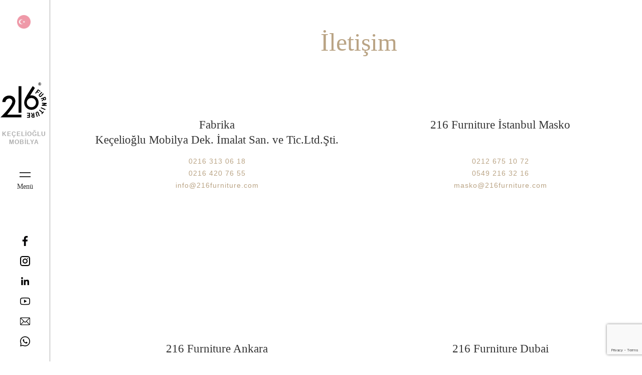

--- FILE ---
content_type: text/html; charset=UTF-8
request_url: https://216furniture.com/iletisim
body_size: 5324
content:

<!DOCTYPE html>
<html lang="tr">

<head>
  <meta charset="UTF-8" />
  <meta name="robots" content="index,follow" />
  <meta name="viewport" content="width=device-width, initial-scale=1.0" />
  <meta http-equiv="X-UA-Compatible" content="ie=edge" />
  <title>İletişim | 216 Furniture</title>
  <meta name="description" content="Firmamız ile iletişim kurmak ve mağazalarımız hakkında bilgi almak için 'İletişim' sayfamızı ziyaret edebilirsiniz." />
  <link rel='stylesheet' id='main.css-css' href='https://216furniture.com/css/main.css' type='text/css' media='all' />
  <link rel="icon" href="https://216furniture.com/img/icons/216-icon.png" type="image/x-icon" />
  <link rel="alternate" href="https://216furniture.com/en/contact" hreflang="en" />
  <link rel="alternate" href="https://216furniture.com/ar/contact" hreflang="ar" />
  <link rel='stylesheet' id='main.css-css' href='https://216furniture.com/css/mystyle.css' type='text/css' media='all' />
  <meta name="google-site-verification" content="mjggSlIQ95k58ZaDUlFfNwlrhWpJaZyzVLu_T9MYM1M" />

<!-- Google Tag Manager -->
<script>(function(w,d,s,l,i){w[l]=w[l]||[];w[l].push({'gtm.start':
new Date().getTime(),event:'gtm.js'});var f=d.getElementsByTagName(s)[0],
j=d.createElement(s),dl=l!='dataLayer'?'&l='+l:'';j.async=true;j.src=
'https://www.googletagmanager.com/gtm.js?id='+i+dl;f.parentNode.insertBefore(j,f);
})(window,document,'script','dataLayer','GTM-MK55WDG');</script>
<!-- End Google Tag Manager -->    
</head>

<body class="page-template-default page page-id-44" id="body">
<!-- Google Tag Manager (noscript) -->
<noscript><iframe src="https://www.googletagmanager.com/ns.html?id=GTM-MK55WDG"
height="0" width="0" style="display:none;visibility:hidden"></iframe></noscript>
<!-- End Google Tag Manager (noscript) -->  <div class="wrapper">
  <header class="header">
    <div class="header__container">
      <div class="hamburger">
        <div class="hamburger__ico">
          <div></div>
          <div></div>
        </div>
        <span class="title-l">Menü</span>
      </div>
      <div class="lingue d-none">
          <div class="toggle__box" style="margin-left: 24px;">
            <div class="sel_lang toggle__box-btn"><img width="27" src="https://216furniture.com/img/icons/tr.png" alt=""> </div>
            <ul class="list_lang toggle__box-container">
              <li class="lang-item lang-item-5 lang-item-en lang-item-first">
                <a lang="en" hreflang="en" href="https://216furniture.com/en/"><img width="27" src="https://216furniture.com/img/icons/en.png" alt=""></a>
              </li>

              <li class="lang-item lang-item-5 lang-item-en lang-item-second">
                <a lang="ar" hreflang="ar" href="https://216furniture.com/ar/"><img width="27" src="https://216furniture.com/img/icons/ar.png" alt=""></a>
              </li>

            </ul>
          </div>
		  <div class="logo-image">
		  <a href="https://216furniture.com/" style="opacity:1 !important;">
			<img src="https://216furniture.com/img/home/216logo.png" alt="216 Furniture" style="width: 145px;margin-top: 0px;">
			</a>
			<a href="https://216furniture.com/" style="font-size:12px;margin-top: 20px;">
			    KEÇELİOĞLU MOBİLYA
			</a>
		</div>
        </div>
        <div class="social">
                    <a href="https://facebook.com/216furniture/" target="_blank" class="social_icon">
            <img src="https://216furniture.com/img/icons/facebook.png" alt="" width="20">
          </a>
                    <a href="https://www.instagram.com/216_furniture/" target="_blank" class="social_icon">
            <img src="https://216furniture.com/img/icons/instagram.png" alt="" width="20">
          </a>
                    <a href="https://www.linkedin.com/company/216-furniture-mobilya/" target="_blank" class="social_icon">
            <img src="https://216furniture.com/img/icons/linkedin.png" alt="" width="20">
          </a>
                    <a href="https://www.youtube.com/channel/UCiXJoD8UMb9Q6hl7gWTfqNw" target="_blank" class="social_icon">
            <img src="https://216furniture.com/img/icons/youtube.png" alt="" width="20">
          </a>
                    <a href="mailto:info@216furniture.com" target="_blank" class="social_icon">
            <img src="https://216furniture.com/img/icons/mail.png" alt="" width="20">
          </a>
                    <a href="https://wa.me/+905492163216" target="_blank" class="social_icon">
            <img src="https://216furniture.com/img/icons/wp.png" alt="" width="20">
          </a>
                    
        </div>
    </div>
    <div class="header__menu">
       
      <div class="header__menu-menu">
        <div class="header__menu-menu--big">
          <div class="menu-menu-1-container">
            <ul id="menu-menu-1" class="menu">
                <li id="menu-item-37" class="menu-item menu-item-type-post_type menu-item-object-page menu-item-37"></li>
                <li id="menu-item-38" class="menu-item menu-item-type-post_type menu-item-object-page menu-item-38"><a href="https://216furniture.com/">Ana Sayfa</a></li>
                <li id="menu-item-39" class="menu-item menu-item-type-post_type menu-item-object-page menu-item-39"><a href="https://216furniture.com/hakkimizda">Hakkımızda</a></li>
                <li id="menu-item-40" class="menu-item menu-item-type-post_type menu-item-object-page menu-item-40"><a href="https://216furniture.com/urunler">Ürünler</a></li>
                <li id="menu-item-4" class="menu-item menu-item-type-post_type menu-item-object-page menu-item-4"><a href="https://216furniture.com/kategoriler">Kategoriler </a></li>
                <li id="menu-item-5" class="menu-item menu-item-type-post_type menu-item-object-page menu-item-5"><a href="https://216furniture.com/blog">Blog</a></li>
                <li id="menu-item-6" class="menu-item menu-item-type-post_type menu-item-object-page menu-item-6"><a href="https://216furniture.com/iletisim">İletişim</a></li>
              </ul>

          </div>
        </div>
        <div class="header__menu-menu--small">
          <div class="menu-menu-2-container">
              <ul id="menu-menu-2" class="menu">
                <li id="menu-item-37" class="menu-item menu-item-type-post_type menu-item-object-page menu-item-57"></li>
                <li id="menu-item-13458" class="menu-item menu-item-type-post_type menu-item-object-page menu-item-13458"></li>
                <li id="menu-item-59" class="menu-item menu-item-type-post_type menu-item-object-page menu-item-59"><a href="https://216furniture.com/fuarlar">Fuarlar</a></li>
                <li id="menu-item-58" class="menu-item menu-item-type-post_type menu-item-object-page menu-item-58"><a href="https://216furniture.com/katalog">Katalog </a></li>
                <li id="menu-item-59" class="menu-item menu-item-type-post_type menu-item-object-page menu-item-59"><a href="https://216furniture.com/cerez-politikasi">Çerezler</a></li>
                <li id="menu-item-13459" class="menu-item menu-item-type-post_type menu-item-object-page menu-item-13459"><a href="https://216furniture.com/gizlilik-sozlesmesi">Gizlilik </a></li>
              </ul>
          </div>
        </div>
      </div>
      <div class="banner-fiera">
          <div class="popups-fiere">
            <a class="popup-fiera" href="https://216furniture.com/katalog">
              <div>
                <img src="https://216furniture.com/img/home/catalog.webp" />
              </div>
              <div>
                <h4 style="color: #BAA485 !important" class="tit-s">Katalogları İncele</h4>
              </div>
            </a>
          </div>
        </div>
      <div class="social-mobile">
                  <a href="https://facebook.com/216furniture/" target="_blank" class="social_icon">
            <img src="https://216furniture.com/img/icons/facebook.png" alt="" width="20">
          </a>
                    <a href="https://www.instagram.com/216_furniture/" target="_blank" class="social_icon">
            <img src="https://216furniture.com/img/icons/instagram.png" alt="" width="20">
          </a>
                    <a href="https://www.linkedin.com/company/216-furniture-mobilya/" target="_blank" class="social_icon">
            <img src="https://216furniture.com/img/icons/linkedin.png" alt="" width="20">
          </a>
                    <a href="https://www.youtube.com/channel/UCiXJoD8UMb9Q6hl7gWTfqNw" target="_blank" class="social_icon">
            <img src="https://216furniture.com/img/icons/youtube.png" alt="" width="20">
          </a>
                    <a href="mailto:info@216furniture.com" target="_blank" class="social_icon">
            <img src="https://216furniture.com/img/icons/mail.png" alt="" width="20">
          </a>
                    <a href="https://wa.me/+905492163216" target="_blank" class="social_icon">
            <img src="https://216furniture.com/img/icons/wp.png" alt="" width="20">
          </a>
                </div>
      <div class="btn-search">
        <svg width="20px" height="20px" viewBox="0 0 20 20" version="1.1" xmlns="http://www.w3.org/2000/svg" xmlns:xlink="http://www.w3.org/1999/xlink">
          <g id="Symbols" stroke="none" stroke-width="1" fill="none" fill-rule="evenodd">
            <g id="Search-/-Default" transform="translate(-21.000000, -374.000000)" fill="#FFFFFF" fill-rule="nonzero">
              <path d="M40.5409122,392.391212 L35.8383203,387.68862 C37.0039882,386.267464 37.7065826,384.447106 37.7065826,382.463075 C37.7065826,377.912179 34.0139702,374.219567 29.4630748,374.219567 C24.9081875,374.219567 21.219567,377.912179 21.219567,382.463075 C21.219567,387.01397 24.9081875,390.706583 29.4630748,390.706583 C31.4471055,390.706583 33.2634716,390.00798 34.6846284,388.842312 L39.3872203,393.540912 C39.7065813,393.860273 40.2215511,393.860273 40.5409122,393.540912 C40.8602732,393.225543 40.8602732,392.706581 40.5409122,392.391212 Z M29.4630748,389.065865 C25.8183665,389.065865 22.8562926,386.103791 22.8562926,382.463075 C22.8562926,378.822359 25.8183665,375.856293 29.4630748,375.856293 C33.1037911,375.856293 36.0698571,378.822359 36.0698571,382.463075 C36.0698571,386.103791 33.1037911,389.065865 29.4630748,389.065865 Z" id="Shape"></path>
            </g>
          </g>
        </svg>
      </div>
      <div class="header__ajax">
        <div class="header__products header__prodotti">
          <section class="sec-prodotti ajax-content">
            <div class="container flex flex-wrap ajax-content-inner">
            </div>
          </section><!--sec-prodotti-->
          <div class="spacing-xl"></div>
        </div>
        <div class="header__search">
          <form action="https://216furniture.com/urunler?" style="margin-top: 33rem;margin-left: 10%;margin-right: 10%;">
            <div class="form-group">
              <input type="text" name="search" class="form-control" placeholder="Search">
            </div>
          </form>
        </div>
      </div>
    </div>
  </header>  <main id="main">
    <div class="backplate"></div>
    <div class="page-main page--contatti">
      <div class="page__content toggle__box">
        <div class="head-logo flex justify-center items-center border-b border-gray-lighter">
          <a href="https://216furniture.com/">
            <img src="https://216furniture.com/img/home/216logo.png" alt="216 Furniture" style="width: 105px;margin-top: 0px;">
          </a>
        </div>

        <div class="spacing-m"></div>

        <div class="head-center text-center">
          <div class="container-xs"><br>
            <h1 class="title-xl">İletişim</h1>
            <h3 class="title-xs"></h3>
          </div>
        </div>

        <div class="spacing-l"></div>
                <div class="spacing-l"></div>
        <div class="wp-block-columns has-2-columns columns container">
                    <div class="wp-block-column">
            <h2 class="text-center">Fabrika <br> Keçelioğlu Mobilya Dek. İmalat San. ve Tic.Ltd.Şti.</h2>
            <p class="text-center">
              <a href="tel:02163130618">0216 313 06 18</a><br>
              <a href="tel:02164207655">0216 420 76 55</a><br>
              <a href="mailto:info@216furniture.com">info@216furniture.com</a><br><br>
              <iframe src="https://www.google.com/maps/embed?pb=!1m18!1m12!1m3!1d3011.599375873024!2d29.1930871!3d40.9902526!2m3!1f0!2f0!3f0!3m2!1i1024!2i768!4f13.1!3m3!1m2!1s0x14cacf9899f10c1d%3A0x181e2e5de73c2988!2s216%20Furniture!5e0!3m2!1str!2str!4v1719403979225!5m2!1str!2str" width="100%" height="200" style="border:0;" allowfullscreen="" loading="lazy" referrerpolicy="no-referrer-when-downgrade"></iframe>            </p>
          </div>
                    <div class="wp-block-column">
            <h2 class="text-center">216 Furniture İstanbul Masko<br><br></h2>
            <p class="text-center">
              <a href="tel:02126751072">0212 675 10 72</a><br>
              <a href="tel:05492163216">0549 216 32 16</a><br>
              <a href="mailto:masko@216furniture.com">masko@216furniture.com</a><br><br>
              <iframe src="https://www.google.com/maps/embed?pb=!1m18!1m12!1m3!1d118912.72523812673!2d28.696364077387503!3d41.09636190283747!2m3!1f0!2f0!3f0!3m2!1i1024!2i768!4f13.1!3m3!1m2!1s0x14caa596bd25a13f%3A0xcf055c7d91d3d281!2s216%20Furniture!5e0!3m2!1str!2str!4v1673695622373!5m2!1str!2str" width="100%" height="200" style="border:0;" allowfullscreen="" loading="lazy" referrerpolicy="no-referrer-when-downgrade"></iframe>            </p>
          </div>
                    <div class="wp-block-column">
            <h2 class="text-center"><br><br>216 Furniture Ankara</h2>
            <p class="text-center">
              <a href="tel:03123533989">0312 353 39 89</a><br>
              <a href="tel:03123504279">0312 350 42 79</a><br>
              <a href="mailto:ankara@216furniture.com">ankara@216furniture.com</a><br><br>
              <iframe src="https://www.google.com/maps/embed?pb=!1m14!1m8!1m3!1d33941.78130166825!2d32.882304462750625!3d39.955226813441904!3m2!1i1024!2i768!4f13.1!3m3!1m2!1s0x0%3A0x4b2d6dedc3bd5ea5!2s216%20Furniture!5e0!3m2!1str!2str!4v1673697128712!5m2!1str!2str" width="100%" height="200" style="border:0;" allowfullscreen="" loading="lazy" referrerpolicy="no-referrer-when-downgrade"></iframe>            </p>
          </div>
                    <div class="wp-block-column">
            <h2 class="text-center"><br><br>216 Furniture Dubai</h2>
            <p class="text-center">
              <a href="tel:"></a><br>
              <a href="tel:+971507644048">+971507644048</a><br>
              <a href="mailto:info@w216.ae">info@w216.ae</a><br><br>
              <iframe src="https://www.google.com/maps/embed?pb=!1m18!1m12!1m3!1d3606.1251936208178!2d55.40001901537104!3d25.33357968383293!2m3!1f0!2f0!3f0!3m2!1i1024!2i768!4f13.1!3m3!1m2!1s0x3e5f5beac79b2b75%3A0xcf5fafe704d71efb!2sW216%20Furniture!5e0!3m2!1str!2str!4v1674132020727!5m2!1str!2str" width="100%" height="200" style="border:0;" allowfullscreen="" loading="lazy" referrerpolicy="no-referrer-when-downgrade"></iframe>            </p>
          </div>
                    <div class="wp-block-column">
            <h2 class="text-center"><br><br>216 Furniture Viyana</h2>
            <p class="text-center">
              <a href="tel:"></a><br>
              <a href="tel:+0043013461854">+0043 01 3461854</a><br>
              <a href="mailto:info@zenconcept.at">info@zenconcept.at</a><br><br>
              <iframe src="https://www.google.com/maps/embed?pb=!1m14!1m8!1m3!1d10625.888400198057!2d16.3959249!3d48.2552887!3m2!1i1024!2i768!4f13.1!3m3!1m2!1s0x476d0781b2fd128f%3A0x2dbb90739d534e83!2sZen%20Concept!5e0!3m2!1str!2str!4v1698232892156!5m2!1str!2str" width="100%" height="200" style="border:0;" allowfullscreen="" loading="lazy" referrerpolicy="no-referrer-when-downgrade"></iframe>            </p>
          </div>
                    <div class="wp-block-column">
            <h2 class="text-center"><br><br>216 Furniture Fransa</h2>
            <p class="text-center">
              <a href="tel:"></a><br>
              <a href="tel:"></a><br>
              <a href="mailto:info@216mobilier.com">info@216mobilier.com</a><br><br>
              <iframe src="https://www.google.com/maps/embed?pb=!1m18!1m12!1m3!1d1271.192790153566!2d7.484619783126741!3d43.76586693139405!2m3!1f0!2f0!3f0!3m2!1i1024!2i768!4f13.1!3m3!1m2!1s0x12cde979e89e2cf1%3A0x288b2fa8e982e768!2s98%20Av.%20Jean%20Monnet%2C%2006500%20Menton%2C%20Fransa!5e0!3m2!1str!2str!4v1698233363066!5m2!1str!2str" width="100%" height="200" style="border:0;" allowfullscreen="" loading="lazy" referrerpolicy="no-referrer-when-downgrade"></iframe>            </p>
          </div>
                    <div class="wp-block-column">
            <h2 class="text-center"><br><br>Madame Mina</h2>
            <p class="text-center">
              <a href="tel:"></a><br>
              <a href="tel:+9647708700100">+964 770 870 0100</a><br>
              <a href="mailto:madameminashop@gmail.com">madameminashop@gmail.com</a><br><br>
              <iframe src="https://www.google.com/maps/embed?pb=!1m18!1m12!1m3!1d3335.452225445098!2d44.38141109678954!3d33.28083020000001!2m3!1f0!2f0!3f0!3m2!1i1024!2i768!4f13.1!3m3!1m2!1s0x15577f69c6ff0aa3%3A0x6070855fccb325a5!2sMadame%20mina!5e0!3m2!1str!2str!4v1761834091944!5m2!1str!2str" width="100%" height="200" style="border:0;" allowfullscreen="" loading="lazy" referrerpolicy="no-referrer-when-downgrade"></iframe>            </p>
          </div>
                  </div>

        <div class="spacing-s"></div>

        <div class="spacing-l"></div>

        <div class="spacing-l"></div>

        <div class="bg-gold-lighter">
          <div class="container-l columns">

            <div class="column col-12">
              <div class="contatti__form">
                <div class="spacing-l"></div>
                <div class="container-xs">
                  <h3 class="title-contatti">İletişim Formu</h3>
                  <div class="spacing-l"></div>
                  <div class="wpforms-container wpforms-container-full" id="wpforms-17940">
                    <form method="post" enctype="multipart/form-data" action="iletisimMail">

                      <div class="wpforms-field-container">
                        <div>
                          <label>Adınız</label>
                          <input type="text" name="name" required />
                        </div>
                      </div>

                      <div class="wpforms-field-container">
                        <div>
                          <label>E-Posta Adresiniz</label>
                          <input type="email" name="email" required />
                        </div>
                      </div>

                      <div class="wpforms-field-container">
                        <div>
                          <label>Telefon Numaranız</label>
                          <input type="text" name="phone" required />
                        </div>
                      </div>

                      <div class="wpforms-field-container">
                        <div>
                          <label>Mesajınız</label>
                          <textarea name="message" cols="30" rows="10"></textarea>
                        </div>
                      </div>
					  
					  <input type="hidden" name="recaptcha_response" id="recaptchaResponse">
					 
                      <div class="wpforms-field-container">
                        <div class="text-center"><br>
                          <button style="font-size:20px" type="submit" class="btn btn-primary">GÖNDER</button>
                        </div>
                      </div>
                    </form>
                  </div>
                  <div class="spacing-l"></div>
                </div>
              </div>
            </div>
          </div>
        </div>
      </div>
    </div>
  </main>
  
<script src="https://www.google.com/recaptcha/api.js?render=6LdoGcYqAAAAAM35oGiSF_uEiR2_QrNrq6BlHy5X"></script>
<script>
grecaptcha.ready(function() {
    grecaptcha.execute('6LdoGcYqAAAAAM35oGiSF_uEiR2_QrNrq6BlHy5X', {action: 'iletisim'}).then(function(token) {
        document.getElementById('recaptchaResponse').value = token;
    });
});
</script>
  <footer class="footer">
  <div class="spacing-xl"></div>
  <div class="footer__container container-xl columns">
    <div class="column col-2 footer__widget footer__widget-1">
      <section id="media_image-2" class="widget widget_media_image">
        <a href="https://216furniture.com/">
          <picture class="image wp-image-14652 attachment-full size-full" loading="lazy" style="max-width: 100%; height: auto">
            <source type="image/webp" srcset="https://216furniture.com/img/home/216logo.png" />
            <img width="150" height="36" src="https://216furniture.com/img/home/216logo.png" alt="" loading="lazy" />
          </picture>
        </a>
      </section>
    </div>
    <div class="column col-10 columns">
      <div class="column col-4 footer__widget footer__widget-2">
        <section id="custom_html-2" class="widget_text widget widget_custom_html">
          <h2 class="widget-title">Sayfalar</h2>
          <div class="textwidget custom-html-widget"></div>
        </section>
        <section id="nav_menu-2" class="widget widget_nav_menu">
          <div class="menu-menu-footer-1-container">
            <ul id="menu-menu-footer-1" class="menu">
              <li id="menu-item-12874" class="menu-item menu-item-type-post_type menu-item-object-page menu-item-12874">
                <a href="https://216furniture.com/">Ana Sayfa</a>
              </li>
              <li id="menu-item-12873" class="menu-item menu-item-type-post_type menu-item-object-page current-menu-item page_item page-item-17 current_page_item menu-item-12873">
                <a href="https://216furniture.com/hakkimizda" aria-current="page">Hakkımızda</a>
              </li>
              <li id="menu-item-12872" class="menu-item menu-item-type-post_type menu-item-object-page menu-item-12872">
                <a href="https://216furniture.com/urunler">Ürünler</a>
              </li>
              <li id="menu-item-13472" class="menu-item menu-item-type-custom menu-item-object-custom menu-item-13472">
                <a href="https://216furniture.com/kategoriler">Kategoriler </a>
              </li>
              <li id="menu-item-13473" class="menu-item menu-item-type-custom menu-item-object-custom menu-item-13473">
                <a href="https://216furniture.com/iletisim">İletişim</a>
              </li>

            </ul>
          </div>
        </section>
        <section id="nav_menu-3" class="widget widget_nav_menu">
          <div class="menu-menu-footer-2-container">
            <ul id="menu-menu-footer-2" class="menu">
              <li id="menu-item-12878" class="menu-item menu-item-type-post_type menu-item-object-page menu-item-12878">
                <a href="https://216furniture.com/fuarlar">Fuarlar</a>
              </li>
              <li id="menu-item-12878" class="menu-item menu-item-type-post_type menu-item-object-page menu-item-12878">
                <a href="https://216furniture.com/katalog">Katalog </a>
              </li>
              <li id="menu-item-12878" class="menu-item menu-item-type-post_type menu-item-object-page menu-item-12878">
                <a href="https://216furniture.com/cerez-politikasi">Çerezler</a>
              </li>
              <li id="menu-item-12878" class="menu-item menu-item-type-post_type menu-item-object-page menu-item-12878">
                <a href="https://216furniture.com/gizlilik-sozlesmesi">Gizlilik </a>
              </li>
              <li id="menu-item-12878" class="menu-item menu-item-type-post_type menu-item-object-page menu-item-12878">
                <a href="https://216furniture.com/blog">Blog</a>
              </li>
            </ul>
          </div>
        </section>
      </div>
      <div class="column col-4 footer__widget footer__widget-3">
        <section id="custom_html-3" class="widget_text widget widget_custom_html">
          <h2 class="widget-title">İletişim</h2>
          <div class="textwidget custom-html-widget"></div>
        </section>
        <section id="text-2" class="widget widget_text">
          <div class="textwidget">
            <p>
              <strong>İstanbul Mağaza</strong><br>
              <a href="tel:0212 675 1072">0212 675 1072</a><br>
              <strong>Ankara Mağaza</strong><br>
              <a href="tel:0312 353 3989">0312 353 3989</a><br>
              <strong>E-Posta</strong><br>
              <a href="mailto:info@216furniture.com">info@216furniture.com</a>
            </p>

          </div>
        </section>
      </div>
      <div class="column col-4 footer__widget footer__widget-4">
        <section id="custom_html-4" class="widget_text widget widget_custom_html">
          <h2 class="widget-title">Sosyal Medya</h2>
          <div class="textwidget custom-html-widget"></div>
        </section>
        <section id="text-3" class="widget widget_text">
          <div class="textwidget">Sosyal medya hesaplarımızdan bizleri takip edebilirsiniz.</p>
          </div><br>
        </section>

        <div class="social-footer">

                    <a href="https://facebook.com/216furniture/" target="_blank" class="social_icon">
            <img src="https://216furniture.com/img/icons/facebook.png" alt="" width="20">
          </a>
                    <a href="https://www.instagram.com/216_furniture/" target="_blank" class="social_icon">
            <img src="https://216furniture.com/img/icons/instagram.png" alt="" width="20">
          </a>
                    <a href="https://www.linkedin.com/company/216-furniture-mobilya/" target="_blank" class="social_icon">
            <img src="https://216furniture.com/img/icons/linkedin.png" alt="" width="20">
          </a>
                    <a href="https://www.youtube.com/channel/UCiXJoD8UMb9Q6hl7gWTfqNw" target="_blank" class="social_icon">
            <img src="https://216furniture.com/img/icons/youtube.png" alt="" width="20">
          </a>
                    <a href="mailto:info@216furniture.com" target="_blank" class="social_icon">
            <img src="https://216furniture.com/img/icons/mail.png" alt="" width="20">
          </a>
                    <a href="https://wa.me/+905492163216" target="_blank" class="social_icon">
            <img src="https://216furniture.com/img/icons/wp.png" alt="" width="20">
          </a>
                    
        </div>
      </div>
    </div>
  </div>
  <div class="spacing-l"></div>
  <div class="footer__credits text-center">
    <span class="title-xs">© 2026 Tüm Hakları Saklıdır <a href="https://216furniture.com/">216 Furniture</a></span>
  </div>
  <div class="col-lg-12 text-center"><a target="_blank" href="https://talhabalaban.com">Made with by Talha Balaban</a></div>
  <div class="spacing-m"></div>
</footer>
</div>
<script type="text/javascript" id="mainjs-js-extra">
  /* <![CDATA[ */
  var capital = {
    lang: "it"   
  };
  /* ]]> */
</script>
<script type="text/javascript" src="https://216furniture.com/js/main.js" id="mainjs-js"></script>
</body>

</html>

--- FILE ---
content_type: text/html; charset=utf-8
request_url: https://www.google.com/recaptcha/api2/anchor?ar=1&k=6LdoGcYqAAAAAM35oGiSF_uEiR2_QrNrq6BlHy5X&co=aHR0cHM6Ly8yMTZmdXJuaXR1cmUuY29tOjQ0Mw..&hl=en&v=PoyoqOPhxBO7pBk68S4YbpHZ&size=invisible&anchor-ms=20000&execute-ms=30000&cb=uq1rgehjmii4
body_size: 48988
content:
<!DOCTYPE HTML><html dir="ltr" lang="en"><head><meta http-equiv="Content-Type" content="text/html; charset=UTF-8">
<meta http-equiv="X-UA-Compatible" content="IE=edge">
<title>reCAPTCHA</title>
<style type="text/css">
/* cyrillic-ext */
@font-face {
  font-family: 'Roboto';
  font-style: normal;
  font-weight: 400;
  font-stretch: 100%;
  src: url(//fonts.gstatic.com/s/roboto/v48/KFO7CnqEu92Fr1ME7kSn66aGLdTylUAMa3GUBHMdazTgWw.woff2) format('woff2');
  unicode-range: U+0460-052F, U+1C80-1C8A, U+20B4, U+2DE0-2DFF, U+A640-A69F, U+FE2E-FE2F;
}
/* cyrillic */
@font-face {
  font-family: 'Roboto';
  font-style: normal;
  font-weight: 400;
  font-stretch: 100%;
  src: url(//fonts.gstatic.com/s/roboto/v48/KFO7CnqEu92Fr1ME7kSn66aGLdTylUAMa3iUBHMdazTgWw.woff2) format('woff2');
  unicode-range: U+0301, U+0400-045F, U+0490-0491, U+04B0-04B1, U+2116;
}
/* greek-ext */
@font-face {
  font-family: 'Roboto';
  font-style: normal;
  font-weight: 400;
  font-stretch: 100%;
  src: url(//fonts.gstatic.com/s/roboto/v48/KFO7CnqEu92Fr1ME7kSn66aGLdTylUAMa3CUBHMdazTgWw.woff2) format('woff2');
  unicode-range: U+1F00-1FFF;
}
/* greek */
@font-face {
  font-family: 'Roboto';
  font-style: normal;
  font-weight: 400;
  font-stretch: 100%;
  src: url(//fonts.gstatic.com/s/roboto/v48/KFO7CnqEu92Fr1ME7kSn66aGLdTylUAMa3-UBHMdazTgWw.woff2) format('woff2');
  unicode-range: U+0370-0377, U+037A-037F, U+0384-038A, U+038C, U+038E-03A1, U+03A3-03FF;
}
/* math */
@font-face {
  font-family: 'Roboto';
  font-style: normal;
  font-weight: 400;
  font-stretch: 100%;
  src: url(//fonts.gstatic.com/s/roboto/v48/KFO7CnqEu92Fr1ME7kSn66aGLdTylUAMawCUBHMdazTgWw.woff2) format('woff2');
  unicode-range: U+0302-0303, U+0305, U+0307-0308, U+0310, U+0312, U+0315, U+031A, U+0326-0327, U+032C, U+032F-0330, U+0332-0333, U+0338, U+033A, U+0346, U+034D, U+0391-03A1, U+03A3-03A9, U+03B1-03C9, U+03D1, U+03D5-03D6, U+03F0-03F1, U+03F4-03F5, U+2016-2017, U+2034-2038, U+203C, U+2040, U+2043, U+2047, U+2050, U+2057, U+205F, U+2070-2071, U+2074-208E, U+2090-209C, U+20D0-20DC, U+20E1, U+20E5-20EF, U+2100-2112, U+2114-2115, U+2117-2121, U+2123-214F, U+2190, U+2192, U+2194-21AE, U+21B0-21E5, U+21F1-21F2, U+21F4-2211, U+2213-2214, U+2216-22FF, U+2308-230B, U+2310, U+2319, U+231C-2321, U+2336-237A, U+237C, U+2395, U+239B-23B7, U+23D0, U+23DC-23E1, U+2474-2475, U+25AF, U+25B3, U+25B7, U+25BD, U+25C1, U+25CA, U+25CC, U+25FB, U+266D-266F, U+27C0-27FF, U+2900-2AFF, U+2B0E-2B11, U+2B30-2B4C, U+2BFE, U+3030, U+FF5B, U+FF5D, U+1D400-1D7FF, U+1EE00-1EEFF;
}
/* symbols */
@font-face {
  font-family: 'Roboto';
  font-style: normal;
  font-weight: 400;
  font-stretch: 100%;
  src: url(//fonts.gstatic.com/s/roboto/v48/KFO7CnqEu92Fr1ME7kSn66aGLdTylUAMaxKUBHMdazTgWw.woff2) format('woff2');
  unicode-range: U+0001-000C, U+000E-001F, U+007F-009F, U+20DD-20E0, U+20E2-20E4, U+2150-218F, U+2190, U+2192, U+2194-2199, U+21AF, U+21E6-21F0, U+21F3, U+2218-2219, U+2299, U+22C4-22C6, U+2300-243F, U+2440-244A, U+2460-24FF, U+25A0-27BF, U+2800-28FF, U+2921-2922, U+2981, U+29BF, U+29EB, U+2B00-2BFF, U+4DC0-4DFF, U+FFF9-FFFB, U+10140-1018E, U+10190-1019C, U+101A0, U+101D0-101FD, U+102E0-102FB, U+10E60-10E7E, U+1D2C0-1D2D3, U+1D2E0-1D37F, U+1F000-1F0FF, U+1F100-1F1AD, U+1F1E6-1F1FF, U+1F30D-1F30F, U+1F315, U+1F31C, U+1F31E, U+1F320-1F32C, U+1F336, U+1F378, U+1F37D, U+1F382, U+1F393-1F39F, U+1F3A7-1F3A8, U+1F3AC-1F3AF, U+1F3C2, U+1F3C4-1F3C6, U+1F3CA-1F3CE, U+1F3D4-1F3E0, U+1F3ED, U+1F3F1-1F3F3, U+1F3F5-1F3F7, U+1F408, U+1F415, U+1F41F, U+1F426, U+1F43F, U+1F441-1F442, U+1F444, U+1F446-1F449, U+1F44C-1F44E, U+1F453, U+1F46A, U+1F47D, U+1F4A3, U+1F4B0, U+1F4B3, U+1F4B9, U+1F4BB, U+1F4BF, U+1F4C8-1F4CB, U+1F4D6, U+1F4DA, U+1F4DF, U+1F4E3-1F4E6, U+1F4EA-1F4ED, U+1F4F7, U+1F4F9-1F4FB, U+1F4FD-1F4FE, U+1F503, U+1F507-1F50B, U+1F50D, U+1F512-1F513, U+1F53E-1F54A, U+1F54F-1F5FA, U+1F610, U+1F650-1F67F, U+1F687, U+1F68D, U+1F691, U+1F694, U+1F698, U+1F6AD, U+1F6B2, U+1F6B9-1F6BA, U+1F6BC, U+1F6C6-1F6CF, U+1F6D3-1F6D7, U+1F6E0-1F6EA, U+1F6F0-1F6F3, U+1F6F7-1F6FC, U+1F700-1F7FF, U+1F800-1F80B, U+1F810-1F847, U+1F850-1F859, U+1F860-1F887, U+1F890-1F8AD, U+1F8B0-1F8BB, U+1F8C0-1F8C1, U+1F900-1F90B, U+1F93B, U+1F946, U+1F984, U+1F996, U+1F9E9, U+1FA00-1FA6F, U+1FA70-1FA7C, U+1FA80-1FA89, U+1FA8F-1FAC6, U+1FACE-1FADC, U+1FADF-1FAE9, U+1FAF0-1FAF8, U+1FB00-1FBFF;
}
/* vietnamese */
@font-face {
  font-family: 'Roboto';
  font-style: normal;
  font-weight: 400;
  font-stretch: 100%;
  src: url(//fonts.gstatic.com/s/roboto/v48/KFO7CnqEu92Fr1ME7kSn66aGLdTylUAMa3OUBHMdazTgWw.woff2) format('woff2');
  unicode-range: U+0102-0103, U+0110-0111, U+0128-0129, U+0168-0169, U+01A0-01A1, U+01AF-01B0, U+0300-0301, U+0303-0304, U+0308-0309, U+0323, U+0329, U+1EA0-1EF9, U+20AB;
}
/* latin-ext */
@font-face {
  font-family: 'Roboto';
  font-style: normal;
  font-weight: 400;
  font-stretch: 100%;
  src: url(//fonts.gstatic.com/s/roboto/v48/KFO7CnqEu92Fr1ME7kSn66aGLdTylUAMa3KUBHMdazTgWw.woff2) format('woff2');
  unicode-range: U+0100-02BA, U+02BD-02C5, U+02C7-02CC, U+02CE-02D7, U+02DD-02FF, U+0304, U+0308, U+0329, U+1D00-1DBF, U+1E00-1E9F, U+1EF2-1EFF, U+2020, U+20A0-20AB, U+20AD-20C0, U+2113, U+2C60-2C7F, U+A720-A7FF;
}
/* latin */
@font-face {
  font-family: 'Roboto';
  font-style: normal;
  font-weight: 400;
  font-stretch: 100%;
  src: url(//fonts.gstatic.com/s/roboto/v48/KFO7CnqEu92Fr1ME7kSn66aGLdTylUAMa3yUBHMdazQ.woff2) format('woff2');
  unicode-range: U+0000-00FF, U+0131, U+0152-0153, U+02BB-02BC, U+02C6, U+02DA, U+02DC, U+0304, U+0308, U+0329, U+2000-206F, U+20AC, U+2122, U+2191, U+2193, U+2212, U+2215, U+FEFF, U+FFFD;
}
/* cyrillic-ext */
@font-face {
  font-family: 'Roboto';
  font-style: normal;
  font-weight: 500;
  font-stretch: 100%;
  src: url(//fonts.gstatic.com/s/roboto/v48/KFO7CnqEu92Fr1ME7kSn66aGLdTylUAMa3GUBHMdazTgWw.woff2) format('woff2');
  unicode-range: U+0460-052F, U+1C80-1C8A, U+20B4, U+2DE0-2DFF, U+A640-A69F, U+FE2E-FE2F;
}
/* cyrillic */
@font-face {
  font-family: 'Roboto';
  font-style: normal;
  font-weight: 500;
  font-stretch: 100%;
  src: url(//fonts.gstatic.com/s/roboto/v48/KFO7CnqEu92Fr1ME7kSn66aGLdTylUAMa3iUBHMdazTgWw.woff2) format('woff2');
  unicode-range: U+0301, U+0400-045F, U+0490-0491, U+04B0-04B1, U+2116;
}
/* greek-ext */
@font-face {
  font-family: 'Roboto';
  font-style: normal;
  font-weight: 500;
  font-stretch: 100%;
  src: url(//fonts.gstatic.com/s/roboto/v48/KFO7CnqEu92Fr1ME7kSn66aGLdTylUAMa3CUBHMdazTgWw.woff2) format('woff2');
  unicode-range: U+1F00-1FFF;
}
/* greek */
@font-face {
  font-family: 'Roboto';
  font-style: normal;
  font-weight: 500;
  font-stretch: 100%;
  src: url(//fonts.gstatic.com/s/roboto/v48/KFO7CnqEu92Fr1ME7kSn66aGLdTylUAMa3-UBHMdazTgWw.woff2) format('woff2');
  unicode-range: U+0370-0377, U+037A-037F, U+0384-038A, U+038C, U+038E-03A1, U+03A3-03FF;
}
/* math */
@font-face {
  font-family: 'Roboto';
  font-style: normal;
  font-weight: 500;
  font-stretch: 100%;
  src: url(//fonts.gstatic.com/s/roboto/v48/KFO7CnqEu92Fr1ME7kSn66aGLdTylUAMawCUBHMdazTgWw.woff2) format('woff2');
  unicode-range: U+0302-0303, U+0305, U+0307-0308, U+0310, U+0312, U+0315, U+031A, U+0326-0327, U+032C, U+032F-0330, U+0332-0333, U+0338, U+033A, U+0346, U+034D, U+0391-03A1, U+03A3-03A9, U+03B1-03C9, U+03D1, U+03D5-03D6, U+03F0-03F1, U+03F4-03F5, U+2016-2017, U+2034-2038, U+203C, U+2040, U+2043, U+2047, U+2050, U+2057, U+205F, U+2070-2071, U+2074-208E, U+2090-209C, U+20D0-20DC, U+20E1, U+20E5-20EF, U+2100-2112, U+2114-2115, U+2117-2121, U+2123-214F, U+2190, U+2192, U+2194-21AE, U+21B0-21E5, U+21F1-21F2, U+21F4-2211, U+2213-2214, U+2216-22FF, U+2308-230B, U+2310, U+2319, U+231C-2321, U+2336-237A, U+237C, U+2395, U+239B-23B7, U+23D0, U+23DC-23E1, U+2474-2475, U+25AF, U+25B3, U+25B7, U+25BD, U+25C1, U+25CA, U+25CC, U+25FB, U+266D-266F, U+27C0-27FF, U+2900-2AFF, U+2B0E-2B11, U+2B30-2B4C, U+2BFE, U+3030, U+FF5B, U+FF5D, U+1D400-1D7FF, U+1EE00-1EEFF;
}
/* symbols */
@font-face {
  font-family: 'Roboto';
  font-style: normal;
  font-weight: 500;
  font-stretch: 100%;
  src: url(//fonts.gstatic.com/s/roboto/v48/KFO7CnqEu92Fr1ME7kSn66aGLdTylUAMaxKUBHMdazTgWw.woff2) format('woff2');
  unicode-range: U+0001-000C, U+000E-001F, U+007F-009F, U+20DD-20E0, U+20E2-20E4, U+2150-218F, U+2190, U+2192, U+2194-2199, U+21AF, U+21E6-21F0, U+21F3, U+2218-2219, U+2299, U+22C4-22C6, U+2300-243F, U+2440-244A, U+2460-24FF, U+25A0-27BF, U+2800-28FF, U+2921-2922, U+2981, U+29BF, U+29EB, U+2B00-2BFF, U+4DC0-4DFF, U+FFF9-FFFB, U+10140-1018E, U+10190-1019C, U+101A0, U+101D0-101FD, U+102E0-102FB, U+10E60-10E7E, U+1D2C0-1D2D3, U+1D2E0-1D37F, U+1F000-1F0FF, U+1F100-1F1AD, U+1F1E6-1F1FF, U+1F30D-1F30F, U+1F315, U+1F31C, U+1F31E, U+1F320-1F32C, U+1F336, U+1F378, U+1F37D, U+1F382, U+1F393-1F39F, U+1F3A7-1F3A8, U+1F3AC-1F3AF, U+1F3C2, U+1F3C4-1F3C6, U+1F3CA-1F3CE, U+1F3D4-1F3E0, U+1F3ED, U+1F3F1-1F3F3, U+1F3F5-1F3F7, U+1F408, U+1F415, U+1F41F, U+1F426, U+1F43F, U+1F441-1F442, U+1F444, U+1F446-1F449, U+1F44C-1F44E, U+1F453, U+1F46A, U+1F47D, U+1F4A3, U+1F4B0, U+1F4B3, U+1F4B9, U+1F4BB, U+1F4BF, U+1F4C8-1F4CB, U+1F4D6, U+1F4DA, U+1F4DF, U+1F4E3-1F4E6, U+1F4EA-1F4ED, U+1F4F7, U+1F4F9-1F4FB, U+1F4FD-1F4FE, U+1F503, U+1F507-1F50B, U+1F50D, U+1F512-1F513, U+1F53E-1F54A, U+1F54F-1F5FA, U+1F610, U+1F650-1F67F, U+1F687, U+1F68D, U+1F691, U+1F694, U+1F698, U+1F6AD, U+1F6B2, U+1F6B9-1F6BA, U+1F6BC, U+1F6C6-1F6CF, U+1F6D3-1F6D7, U+1F6E0-1F6EA, U+1F6F0-1F6F3, U+1F6F7-1F6FC, U+1F700-1F7FF, U+1F800-1F80B, U+1F810-1F847, U+1F850-1F859, U+1F860-1F887, U+1F890-1F8AD, U+1F8B0-1F8BB, U+1F8C0-1F8C1, U+1F900-1F90B, U+1F93B, U+1F946, U+1F984, U+1F996, U+1F9E9, U+1FA00-1FA6F, U+1FA70-1FA7C, U+1FA80-1FA89, U+1FA8F-1FAC6, U+1FACE-1FADC, U+1FADF-1FAE9, U+1FAF0-1FAF8, U+1FB00-1FBFF;
}
/* vietnamese */
@font-face {
  font-family: 'Roboto';
  font-style: normal;
  font-weight: 500;
  font-stretch: 100%;
  src: url(//fonts.gstatic.com/s/roboto/v48/KFO7CnqEu92Fr1ME7kSn66aGLdTylUAMa3OUBHMdazTgWw.woff2) format('woff2');
  unicode-range: U+0102-0103, U+0110-0111, U+0128-0129, U+0168-0169, U+01A0-01A1, U+01AF-01B0, U+0300-0301, U+0303-0304, U+0308-0309, U+0323, U+0329, U+1EA0-1EF9, U+20AB;
}
/* latin-ext */
@font-face {
  font-family: 'Roboto';
  font-style: normal;
  font-weight: 500;
  font-stretch: 100%;
  src: url(//fonts.gstatic.com/s/roboto/v48/KFO7CnqEu92Fr1ME7kSn66aGLdTylUAMa3KUBHMdazTgWw.woff2) format('woff2');
  unicode-range: U+0100-02BA, U+02BD-02C5, U+02C7-02CC, U+02CE-02D7, U+02DD-02FF, U+0304, U+0308, U+0329, U+1D00-1DBF, U+1E00-1E9F, U+1EF2-1EFF, U+2020, U+20A0-20AB, U+20AD-20C0, U+2113, U+2C60-2C7F, U+A720-A7FF;
}
/* latin */
@font-face {
  font-family: 'Roboto';
  font-style: normal;
  font-weight: 500;
  font-stretch: 100%;
  src: url(//fonts.gstatic.com/s/roboto/v48/KFO7CnqEu92Fr1ME7kSn66aGLdTylUAMa3yUBHMdazQ.woff2) format('woff2');
  unicode-range: U+0000-00FF, U+0131, U+0152-0153, U+02BB-02BC, U+02C6, U+02DA, U+02DC, U+0304, U+0308, U+0329, U+2000-206F, U+20AC, U+2122, U+2191, U+2193, U+2212, U+2215, U+FEFF, U+FFFD;
}
/* cyrillic-ext */
@font-face {
  font-family: 'Roboto';
  font-style: normal;
  font-weight: 900;
  font-stretch: 100%;
  src: url(//fonts.gstatic.com/s/roboto/v48/KFO7CnqEu92Fr1ME7kSn66aGLdTylUAMa3GUBHMdazTgWw.woff2) format('woff2');
  unicode-range: U+0460-052F, U+1C80-1C8A, U+20B4, U+2DE0-2DFF, U+A640-A69F, U+FE2E-FE2F;
}
/* cyrillic */
@font-face {
  font-family: 'Roboto';
  font-style: normal;
  font-weight: 900;
  font-stretch: 100%;
  src: url(//fonts.gstatic.com/s/roboto/v48/KFO7CnqEu92Fr1ME7kSn66aGLdTylUAMa3iUBHMdazTgWw.woff2) format('woff2');
  unicode-range: U+0301, U+0400-045F, U+0490-0491, U+04B0-04B1, U+2116;
}
/* greek-ext */
@font-face {
  font-family: 'Roboto';
  font-style: normal;
  font-weight: 900;
  font-stretch: 100%;
  src: url(//fonts.gstatic.com/s/roboto/v48/KFO7CnqEu92Fr1ME7kSn66aGLdTylUAMa3CUBHMdazTgWw.woff2) format('woff2');
  unicode-range: U+1F00-1FFF;
}
/* greek */
@font-face {
  font-family: 'Roboto';
  font-style: normal;
  font-weight: 900;
  font-stretch: 100%;
  src: url(//fonts.gstatic.com/s/roboto/v48/KFO7CnqEu92Fr1ME7kSn66aGLdTylUAMa3-UBHMdazTgWw.woff2) format('woff2');
  unicode-range: U+0370-0377, U+037A-037F, U+0384-038A, U+038C, U+038E-03A1, U+03A3-03FF;
}
/* math */
@font-face {
  font-family: 'Roboto';
  font-style: normal;
  font-weight: 900;
  font-stretch: 100%;
  src: url(//fonts.gstatic.com/s/roboto/v48/KFO7CnqEu92Fr1ME7kSn66aGLdTylUAMawCUBHMdazTgWw.woff2) format('woff2');
  unicode-range: U+0302-0303, U+0305, U+0307-0308, U+0310, U+0312, U+0315, U+031A, U+0326-0327, U+032C, U+032F-0330, U+0332-0333, U+0338, U+033A, U+0346, U+034D, U+0391-03A1, U+03A3-03A9, U+03B1-03C9, U+03D1, U+03D5-03D6, U+03F0-03F1, U+03F4-03F5, U+2016-2017, U+2034-2038, U+203C, U+2040, U+2043, U+2047, U+2050, U+2057, U+205F, U+2070-2071, U+2074-208E, U+2090-209C, U+20D0-20DC, U+20E1, U+20E5-20EF, U+2100-2112, U+2114-2115, U+2117-2121, U+2123-214F, U+2190, U+2192, U+2194-21AE, U+21B0-21E5, U+21F1-21F2, U+21F4-2211, U+2213-2214, U+2216-22FF, U+2308-230B, U+2310, U+2319, U+231C-2321, U+2336-237A, U+237C, U+2395, U+239B-23B7, U+23D0, U+23DC-23E1, U+2474-2475, U+25AF, U+25B3, U+25B7, U+25BD, U+25C1, U+25CA, U+25CC, U+25FB, U+266D-266F, U+27C0-27FF, U+2900-2AFF, U+2B0E-2B11, U+2B30-2B4C, U+2BFE, U+3030, U+FF5B, U+FF5D, U+1D400-1D7FF, U+1EE00-1EEFF;
}
/* symbols */
@font-face {
  font-family: 'Roboto';
  font-style: normal;
  font-weight: 900;
  font-stretch: 100%;
  src: url(//fonts.gstatic.com/s/roboto/v48/KFO7CnqEu92Fr1ME7kSn66aGLdTylUAMaxKUBHMdazTgWw.woff2) format('woff2');
  unicode-range: U+0001-000C, U+000E-001F, U+007F-009F, U+20DD-20E0, U+20E2-20E4, U+2150-218F, U+2190, U+2192, U+2194-2199, U+21AF, U+21E6-21F0, U+21F3, U+2218-2219, U+2299, U+22C4-22C6, U+2300-243F, U+2440-244A, U+2460-24FF, U+25A0-27BF, U+2800-28FF, U+2921-2922, U+2981, U+29BF, U+29EB, U+2B00-2BFF, U+4DC0-4DFF, U+FFF9-FFFB, U+10140-1018E, U+10190-1019C, U+101A0, U+101D0-101FD, U+102E0-102FB, U+10E60-10E7E, U+1D2C0-1D2D3, U+1D2E0-1D37F, U+1F000-1F0FF, U+1F100-1F1AD, U+1F1E6-1F1FF, U+1F30D-1F30F, U+1F315, U+1F31C, U+1F31E, U+1F320-1F32C, U+1F336, U+1F378, U+1F37D, U+1F382, U+1F393-1F39F, U+1F3A7-1F3A8, U+1F3AC-1F3AF, U+1F3C2, U+1F3C4-1F3C6, U+1F3CA-1F3CE, U+1F3D4-1F3E0, U+1F3ED, U+1F3F1-1F3F3, U+1F3F5-1F3F7, U+1F408, U+1F415, U+1F41F, U+1F426, U+1F43F, U+1F441-1F442, U+1F444, U+1F446-1F449, U+1F44C-1F44E, U+1F453, U+1F46A, U+1F47D, U+1F4A3, U+1F4B0, U+1F4B3, U+1F4B9, U+1F4BB, U+1F4BF, U+1F4C8-1F4CB, U+1F4D6, U+1F4DA, U+1F4DF, U+1F4E3-1F4E6, U+1F4EA-1F4ED, U+1F4F7, U+1F4F9-1F4FB, U+1F4FD-1F4FE, U+1F503, U+1F507-1F50B, U+1F50D, U+1F512-1F513, U+1F53E-1F54A, U+1F54F-1F5FA, U+1F610, U+1F650-1F67F, U+1F687, U+1F68D, U+1F691, U+1F694, U+1F698, U+1F6AD, U+1F6B2, U+1F6B9-1F6BA, U+1F6BC, U+1F6C6-1F6CF, U+1F6D3-1F6D7, U+1F6E0-1F6EA, U+1F6F0-1F6F3, U+1F6F7-1F6FC, U+1F700-1F7FF, U+1F800-1F80B, U+1F810-1F847, U+1F850-1F859, U+1F860-1F887, U+1F890-1F8AD, U+1F8B0-1F8BB, U+1F8C0-1F8C1, U+1F900-1F90B, U+1F93B, U+1F946, U+1F984, U+1F996, U+1F9E9, U+1FA00-1FA6F, U+1FA70-1FA7C, U+1FA80-1FA89, U+1FA8F-1FAC6, U+1FACE-1FADC, U+1FADF-1FAE9, U+1FAF0-1FAF8, U+1FB00-1FBFF;
}
/* vietnamese */
@font-face {
  font-family: 'Roboto';
  font-style: normal;
  font-weight: 900;
  font-stretch: 100%;
  src: url(//fonts.gstatic.com/s/roboto/v48/KFO7CnqEu92Fr1ME7kSn66aGLdTylUAMa3OUBHMdazTgWw.woff2) format('woff2');
  unicode-range: U+0102-0103, U+0110-0111, U+0128-0129, U+0168-0169, U+01A0-01A1, U+01AF-01B0, U+0300-0301, U+0303-0304, U+0308-0309, U+0323, U+0329, U+1EA0-1EF9, U+20AB;
}
/* latin-ext */
@font-face {
  font-family: 'Roboto';
  font-style: normal;
  font-weight: 900;
  font-stretch: 100%;
  src: url(//fonts.gstatic.com/s/roboto/v48/KFO7CnqEu92Fr1ME7kSn66aGLdTylUAMa3KUBHMdazTgWw.woff2) format('woff2');
  unicode-range: U+0100-02BA, U+02BD-02C5, U+02C7-02CC, U+02CE-02D7, U+02DD-02FF, U+0304, U+0308, U+0329, U+1D00-1DBF, U+1E00-1E9F, U+1EF2-1EFF, U+2020, U+20A0-20AB, U+20AD-20C0, U+2113, U+2C60-2C7F, U+A720-A7FF;
}
/* latin */
@font-face {
  font-family: 'Roboto';
  font-style: normal;
  font-weight: 900;
  font-stretch: 100%;
  src: url(//fonts.gstatic.com/s/roboto/v48/KFO7CnqEu92Fr1ME7kSn66aGLdTylUAMa3yUBHMdazQ.woff2) format('woff2');
  unicode-range: U+0000-00FF, U+0131, U+0152-0153, U+02BB-02BC, U+02C6, U+02DA, U+02DC, U+0304, U+0308, U+0329, U+2000-206F, U+20AC, U+2122, U+2191, U+2193, U+2212, U+2215, U+FEFF, U+FFFD;
}

</style>
<link rel="stylesheet" type="text/css" href="https://www.gstatic.com/recaptcha/releases/PoyoqOPhxBO7pBk68S4YbpHZ/styles__ltr.css">
<script nonce="tgscM3l9PeCttZsv6xmJyg" type="text/javascript">window['__recaptcha_api'] = 'https://www.google.com/recaptcha/api2/';</script>
<script type="text/javascript" src="https://www.gstatic.com/recaptcha/releases/PoyoqOPhxBO7pBk68S4YbpHZ/recaptcha__en.js" nonce="tgscM3l9PeCttZsv6xmJyg">
      
    </script></head>
<body><div id="rc-anchor-alert" class="rc-anchor-alert"></div>
<input type="hidden" id="recaptcha-token" value="[base64]">
<script type="text/javascript" nonce="tgscM3l9PeCttZsv6xmJyg">
      recaptcha.anchor.Main.init("[\x22ainput\x22,[\x22bgdata\x22,\x22\x22,\[base64]/[base64]/[base64]/bmV3IHJbeF0oY1swXSk6RT09Mj9uZXcgclt4XShjWzBdLGNbMV0pOkU9PTM/bmV3IHJbeF0oY1swXSxjWzFdLGNbMl0pOkU9PTQ/[base64]/[base64]/[base64]/[base64]/[base64]/[base64]/[base64]/[base64]\x22,\[base64]\\u003d\x22,\x22w4Y5wrfCtlHCksKlGMOww7vDrSQWwodYwohnwqlCwrLDnnbDv3rCmV9Pw6zCqMObwpnDmWjCkMOlw7XDgXvCjRLCgB3DksOLZXLDnhLDrMOuwo/ClcKJIMK1S8KpHsODEcOMw4rCmcOYwrTCvl4tCDodQkxmasKLDcOzw6rDo8OPwpRfwqPDgnwpNcKpWzJHBsOVTkZ2w7gtwqEqCMKMdMOLMMKHesO6I8K+w584Qm/DvcOJw5s/b8Khwp11w53Cm0XCpMObw6zCucK1w57DisOVw6YYwrJ8ZcO+wqBNaB3Dl8OBOMKGwoQIwqbCpGHCnsK1w4bDhSLCscKGSxciw4nDkTsTUQZTex9scCxUw5/DkUV7C8OZX8K9Oj4Ha8KXw7zDmUd0dnLCgwtUXXUTG2PDrF3DvBbChgjCq8KlC8O1X8KrHcKDB8OsQmo4LRVIaMKmGkQ2w6jCn8OPYsKbwqtSw6Unw5HDocO7wpw4wqPDmnjCksOKE8KnwpZxBBIFMzvCpjoIAw7DlCLCgXkMwrsDw5/CoRk6UsKGKMOjQcK2w7TDokp0HVXCksOlwpYOw6YpwqfCt8KCwpVzRUgmFMK/ZMKGwptqw55OwpQwVMKiwqhKw6tYwrozw7vDrcOwNcO/UDZ4w5zCp8K8GcO2LzbCqcO8w6nDpMKMwqQmf8KzworCrgXDpsKpw5/DqsOmX8OewpLCssO4EsKIwrXDp8OzUMOUwqliLMKqworCgcORa8OCBcOJFjPDp0Q6w45+w4/Ck8KYF8Kxw6nDqVhlwoDCosK5wqNNeDvCjsOubcK4wpfCjGnCvyM/woUiwpkAw49vLSHClHUCwojCscKBUcKcBmDCpcKUwrs5w5bDizRLwoB4IgbChknCgDZEwpEBwrxHw7xHYHbCrcKgw6MfXgxsb1QAblNRdsOEQCgSw5Nfw4/CucO9wqZyAGNQw6MHLCtfwovDq8OPDVTCgW9qCsKyclpoccOJw77DmcOswq8DFMKMR1wjFsKLeMOfwogYQMKbRwXCmcKdwrTDqMOKJ8O5RD7Dm8Kmw5nCmyXDscKjw5dhw4oEwoHDmsKfw7oXLD89eMKfw54ew6/[base64]/[base64]/Dp8OHwrwSbgfCgTkeIMODe8Ofw5QLwpnCgMOiaMO0w6HDk1TDhwrCrGzCsmDDv8KPLlLDqzhvEl7CnsOFwo7Ds8KLwpHCnMKZwqnDukF/[base64]/w5rDqcOgWA/CmMKDelfCkxbDpgjDm8OAwrvCiMO3Z8Kaf8Oww70bGsOmBcK6w64DcGLDnVLDucKnw7fCmUcHD8Kfw7Aue1ErbRYDw5PCs33Cimw0AAXDtU/Cm8K/w73ChcO+w6rCh1Bdwq3DsnPDhMOKw7nDoltpw7tcHMOYw63DlmkswqbCsMKyw6xFwq/Dll7Djn/DnUPCo8Opwq/Dij/DjMKhX8OLTA7Cs8O/ecKwSzxscsOlT8OXw5/[base64]/[base64]/[base64]/CiCbClH16ZlNdA2tqw7nDusO2w6kgCcK6aMOWw6DDl03DosK5woslQsKMXGggwpoZw5wuDcOeHCgWw6MkOMKJacOADwzCoF4jZsOJNzvDr2huesKrUMOxw41/CMOZesOEQsO/w4YbTAY2QBvDsRfCiHHCr240KF3DpsKkwqzDvcOFDgrCuz7DjMOdw7HDqTLDlsOUw4lPJQHCh1xpNkHDt8KNen8uwqbCqcKicFxvSMKPXW/[base64]/DjMKHdMOkw7gpw7PClF/Dq8KXw4HDvsK7XMOnUsOTwobDh8KFasKdccK0wojDvTjDqknDqUkRMTHDv8KbwpXDmDTCvMO1woxawq/[base64]/CjivCg8KOw4zChsKOwpVKw7fDkcKTVx5Ow6nCicK7w4YSDcKPUTdZwpksYGnCk8OHw6gZAcOvLx4MwqXDvG0/I1NmXsObwqXDlV0Ew4UJfMO3AsOWwpfDp33CsnPCqsOxBMK2ExHCpMOpwrXCqE4fwq5cw6scLsKewpo/[base64]/Dr2ldwrFswr3ClsOOwrrCnXc1O8Opw7/[base64]/CqinCl23DrVXDr8O8O8KWw7PCqgrDoMKCSjDDsRk0w6ZjQ8KKwp/[base64]/wpbDmzLCiBvDhE0Qwoktw6bCnSnCjGocc8OYwqvDuxrCpcOHABnDhn5dw6nCmcKAw5dNwqFsBcK/[base64]/CqcOQfsK+PCvDjjnDpsOhw5JAUE8AfsKIwpjCncKywrQXw5hbw6ASwppQwqk6wpxfKsKSLX5mwpjCq8OBwojDvsK6bBkqwqLCmsOTw7NxUCHDkMOzwpQWZcKQUCx5N8KBDBxNw4hVP8OSNjcWX8KJwpgeEcK9QTXCkywHw4VTwrvDlMOZw7zCgHvCv8K/PsK9wpvCu8Kofw3DnMKawojCmzXDrX4Rw77DqgQNw7dCexXDlsOCw4bDp0nCvjbCh8OUwpwcw5E+w4lHwpciwrXChAFrDcOGYMOBw4rCvzlXw4Bmw5cHc8O9wqjCvj/Cl8KBOMOFecOIwrnCllXDoiYfwpfClsO+w6YcwrtCw4rCrcOPRBvDjEd9J1XCkhfCtg/CuRVuJADClMKmMjVgwqnDmlrDgsKOWMKUFlQoZsKFasKEw43Cn3DCicK+GcOww6DCh8Kcw5NAeGnCksK0w7N/[base64]/[base64]/DT3Cm8KiFcOYIcORwqvDgiF1SsOGw5w6wrvCunEjd8OGwrA8wovDsMK9w61vwrEbMxdMw7goLiLCiMKiwoAPwrbCuS19wp9AEikWA3PDuxg+w6bDu8OPNcKdCMO3DyHCtMKFwrTDi8Kgw5UfwqR/NH/CohTDh05mwrXCiXQFLmTDrFZSUhxuwpLDksK0wrFOw57CjcKyGcOdG8KcBcKIIhJZwo7DmH/CvDrDuBjChFDCpcO5DsONXn0XU1ZqEMOhw44Fw6JbRcKrwoPDmnQvKRMRw7HCsyIBdh/CkDZ/wovCjQYII8K6acKUwp/[base64]/CnHJVMzRgwrFbU8O2AidtIsK/BsKrHjcVw5PDncKVw4p9KnbDlCHCs1TCsl5+LUrCtiDDn8OjKcOIwrJgURgfwpFnAnjDkyl9YHxSJhRGQS9Owrpxw6RBw7giP8KYJMOvLEXChEp6HjDCrcOUw5LDjMKVwp16eMO4PU7Cs3TDnnYOwoJeTsKqcDJcw7Qgwr/Dr8O5wpp2J0sEw7Edb1jDq8KUdzAnZnl/[base64]/[base64]/w40BA8KVwqc5wq8TBlTCu8Kxw50owqLDsgnCiWRpRUfCs8OsdA8CwpR5wrd0V2fDmBPDpcKGwr4Dw7TDgx0iw6suwoRcO37CicOZwrUuwrw9w5F6w5JJw5JGwpM0dBonwqvDthnCp8KfwpPCvVJ/MMO1w6fDlcKObAk8FW/Cu8KRR3TDpMOtVsKtwp/CmS4lDcKFwpp6CMOcw5cEE8KSCcKZAm5wwqvDrcOFwqrCiVhxwq5EwqLCnznCr8KwW2cyw5dJw7gVChfCv8OBTGbCszkzwpgGw5AafsO0UDZNw4nCr8OuFcKmw49Iw6VkdAQYfS/DtFwpBsOKfjXDnMOqbcKcUwhPLsObUcKaw4fDnhPDpsOpwrYgw5dJIgB5w5LCrG4Xa8OXwq8XwrXCkMKWLXQowoLDkAN6wq3DlSF3GV/CnF3DhcOsZGtRw6zDvMOWw50Kwo3DrnrClm3DvGfCoVZ0fzbCqMO3w6kKK8OeJghJwq4kw4sUw7vDrwMWQcKfw6nDrcOtwrjDqsKkZcKpbsKaXMOyTcKLRcOaw73CscKyVMKyPDBYwpnCrsOiKMKHT8KmTSPDrkjDo8O+wqjCksOdJA5/w5TDnMOnwqt4w5PCjcOAwovDksKYO0jDnUXCsHbDnF/CrsOyDmDDlCsoXsOBw6FJMsOfG8Omw6QBw5DDpVLDiz4bwq7CgcOiw6cidMKPaBgwIMOSGGLCohrDgMOcZA8gf8KlZCcawoVjJnLDlX8DL2zCmcO2wrEIYXPCoVjCoWHDvyIbw48IwoTDoMKpw5rCrMKrw5LCohXCo8KPXlfCmcOdfsKgwpEGSMKBN8O/wpZxw7Aech/DmhXCl0p8SsOUN1fChhbDvE4FaBN3w6Ifw7tvwpwKwqPDpWXDj8Kzw783ecOJCUzCjUsrw7rDksO8dGZVK8OaI8OHTkDCqcKTMAJRw5cSFMKpQ8KKFn9POcO5w4vDplpMwrQ4wqLCn3jCpErCiD0JR1jCjsOkwoTCg8K/QH7CmMOxbww8HXwWw4rCi8KqO8KSNjTCkMO5GhUaYyoBw4UQcMKJwrvClMOywplrccObOiowwqjCgjl7Z8KxworComo7aRJhw6jCgsOwFcOzw4zClSFXO8Kob3zDrAvCumEgw5cgTMOtA8ObwrrCpgPCmwo7DsOcw7NCcsO9wrvDicOWwo52IFoNwonDs8O1YQ0qcT/CixIDRsOuSsKoAHVow6LDuyPDucKtc8OsBMKiNcOOFMKkKcO2wqVywpxjJiPDjgtFNW/DlifDjlMOwpMSLTNhcTsHcSPCrcKddsOzK8KRw7rDnS7CuADDlMO6wpvDiV5hw6LCosOdw6UuJcK4aMONwqnCnHbCryjDtAcLeMKFa0nDuzZUHsK+w5UUw6x+ScOwZwoSw7/CtRhXSiwawoDDiMKWAQ/Cq8KMwqTCkcOPwpA4GXY7wovCqcKAw58PG8Odwr3DosKSdcO4w7rCo8Kgw7DCq1cBbcOgwroHw6sPZsKkwoTCgsK5PyrCgcKTXDvCsMKUAzbCjsKTwqjCrG/[base64]/wqzCrlHDq8Oyw7nDjQ/CqsKlLGLDiWDDpzfCixIxNsKfNsKZWMKmasKdw4ZGRMKYZW9ew5lKPcKLwofClzEeRj8ldl4fw4XDv8Kxw58VdcOpJh4abBpfd8K3PXl3BBwaICRfwoQwaMOrw4d0wr/CqcO9wptlXQxgFMKsw6pQworDtMOqQ8OTB8Odw7PCkMOZC1YDwr/Cm8KqPsKXecK/w67CkMOYw6wybColLcOBfTotJwUcw43CiMKZTlJREXVmIcKDwq4Tw696woNtwqB+w5XDqmUeNcKWw6wtBMKiwozDoDpowpnDo2zDqMOQb2/CmsORYTAzw5Vrw61Uw4phZMKbY8OfL1HDq8OJLMKIUwIQWcKvwoIuw5sKNcOIWF0dwrrDjHcoKsOuHwrDqhHDkMKtwqjDjltPTsOGOsKjeFPCmcO6MCDCmsOWUXbCv8KqemTDhMKkBRjCsCfDugfCgT/CiXTDoBERwqbCuMOxZsOiw6IHwq4+wrrCgMK2SkttcXBRwoHDlMOaw7MjwovCt3nCnRwyX1/[base64]/DlMKew6gma8OCwpnDm2UWesKaEMOUAh8/w5hccxHDtcK2JsK7wqMUd8KvUX/[base64]/Dl8OMwocnCsOaR8KEw48IE8OoGWQBK1zDicKTYcOeGsKzH1RdTcOPFMKYBmR1LTHDgMK6w55GYsKaX0s0E3d5w4zCvcOqTkfCmXTCqQnDkXjDocKvwqdpJcO5woHDiCzCv8OBZTLDkWkAaiJFZ8KkSsKABwnDpTkFw65ZBHfDlcKPwpPDlMK/AAAFw5/Dh01TVhDCp8K+wrvCr8Ovw6jDvcKhw67DtMOAwp1TTW/ClsKUMVsUCsOkw4ghw6LDm8O3w5HDpVTDr8O8wrHCs8KiwqIOecKmKnLDlMKxe8KsTcO4w7nDvxJSwoBVwp0aRcKZB0/[base64]/wpY2Q8K3eGdOw6jDisOowpPCsig6FmJ8FMK3fz3CqMKNW3zDm8KSw6XCocK0w7jDssKGQsO8w4jCo8OUd8KJA8OTw5IVUQrCoU1nUsKKw5jDlMKIZcOMd8O6w4MGU0jCszfDjG8YLgt5RSRxH2sKwrJGw4Qqwq/CosKVBMKzw7PCpnlCHCIlfMKbWXvDv8KLw4TDksK8a1/CkcO2IlbDj8KeJl7Cpzh2wqLCiWp6wpbCri1NChLDncOeclhaNCshwrnDkmx2FTIQwpdiNsO9wo9WCMKPwpRBw4k6RsKYwqnDt19GwpLDjFTCrMOWXl/DvsKResOAb8KdwqbDqcOXM3YvwoHDmRZPRsKSw6tUN2fDgR1Yw7JXIz9uw77DnDZcwpfDmcKddMOwwq7CqhLDj0A9w4DDoipeSRhkRG/DgQ97TcOweQfDmsOYwq5VRAVtwqtWwrAeIG3ChsKfQkNmH0UfwqvCl8KvIATDs2nDmWY1UMOWcsKYwrELwo3Cv8O1w6LCgMO7w6U0FMK1wq0SBcKDw63Cr03CisOIwp7CsXBKw6vCvk7CrHTCjMOTejzDr1RCw6PCpFc7w6bDgMK0woXDugnCqsKLw7lwwqLCmE/ChcKNcCENwobCkzDDgcKEJsOQXcOlaiLCpXoycMKUfMK2DRjDoMKdwpBGOSHDkmY0GsK8w6vDgMOEOsOmZ8K/NcK8w6HDvBPDmBzDlcKWWsKfwp92wrHDlz9mU3LCvDDDoXEKd3hjwprCmEPCosO+HA/CncKlQMKQUcKkZEDCisK+wqHDqcKDJQfCp1vDmFQSw4XCg8KNw5fCmcK7wqltQh7CjsKKwrdwFMO1w6HDllHDr8OmwpnDrBZwS8OdwqI3CMOiwqzDr31rPEjDswwcwr3DnsKbw7A/RRTCsgV7w6XCm3MJOGzDk0tOfcOHwolkN8OYQTZRw5LCssOsw5PDiMOnwr3DgUPDlMOTwpjCq0/DjcOVwrHCgcO/w41BFifDqsKlw5PDrMONCT86L27DsMOfw7IndMOMVcKkw61tV8KDw4Z/wrrClcKkw4jDv8Kxw4rCm0fCln7Cr2DDp8KlSMKbUcO/KMOCwpfDncOSMV7Cr3tFwpYIwrUdw5/Cs8KXw7p3wpPCiVsOdVwBwp8owojDkC/CvV1fw6HCvy1eAHDDtyx3woTCtyrDm8OJTU9OHcK/w4HDtcK7wrgnPMKew7TCuzHCpQPDgmM3w7VxYgF4w6Jbw7Mdw54IScOvZxLCkMOGeFLCk0/CiBvCo8OmdC5uw6DCgsO3CzHDvcKAasKrwpAuKcOXw48/Yn9dR1JfwqHCkcK2IMKJw7bCjsOkc8O9wrFBMcOhU0rDvGDCrUnCvMOBw4/CjRoxw5ZfD8OGbMKUFsKEQ8KbY2jCnMORwoQ7cU3Dixs/wq7CoBAgwqhJSyRsw7AewoZjwq/ChcKqWsKGbmoXw5gzOsKewqDCocK8cEDCtz41w7RnwpzDucOdDy/DrcOMYAXDtsO3wpPChsObw5LCi8OeXMO2IHbDgcKzMMOgwpd8QULDj8OuwpR9JMKRwpbChgBSfMK9ccKmwqTDscK3CRvDsMKtMsKKw4fDqCbCpkXDmcO8GyciwoXDpcKMRCc5wpxtwpECScKaw7ZLN8KUwqTDrjvCnA0+HsKhwrvCrScUw67Crj1jw4pLw640w7stMn/DoDfCnEjDtcOJYcOrO8Oiw5zCicKJwp4uwpXDicK1DMOKwoJ/[base64]/Do8KHwpwSwpLCicK7wqTCnygJw4M4wo7CtF/DmQdzGw9sF8OUw5vDqcKnWsKWRsOXF8OLdC4DV0FBXMKqwrlRah7Dh8KYwpDCtkctw4fCvHd7d8KkSyvCisKYw7XCp8K/TEV8TMKrWUXDqlIXw6DDgsK+DcKBwovCsV/CngvCpUfCigfCq8OQw5bDl8KZwp8Kwo7DiG/[base64]/DjcOiwqPDjsOmw7wPL3zCk1TDmcKjAGJWK8OuNcKCw6bCkMKzMFMrwq4Hw6zCosKQbMKoZ8O6wqQ8c1jDuz0mMMOgw59rw4vDicOBdMK5wqjDnCpuT0TDvcOew5rCqwHChsO3acODdMOqB2bCtcOnwoDDocKXwpTDgMK5cxTDkQI7woMyZsKXAMOIcgTCjiwuWgwqwr/[base64]/DvmPDj8KLD8KLOAVjO1Q6b8K5wrBWwr/CvkcOw5pTwpliMQ5Vw54sSw3CsD/DvkF4w6pdw67CusO/JMKuDgc6wqPCsMOPFgxRwo43w5xQUTvDt8OXw7sVUsOYwonDkhR/[base64]/w7UBYGlywpjDg8Oqw4LDscOeYz5Zwpotwrcnw6LDqyEywpYhwrrCoMKIcsKnw43DlF/CmcKuHCALfMOWw6jChHg9QizDmTvDnRRKwovDvMK6eR7DlkkpSMOSwo3DqAvDs8O3woVfwodnMRQ+ICNYw7rCsMOUwroFPT/CvUDDnMKzw4nDlQbCr8OTICDDicOpNMKDU8KUwr3CpgTDocKyw7LCsULDp8Ohw4DDqsO3w4lSw5J2Z8KuaHDCvcOGwpbCi0TDo8KYw6nDhXpABMK5wqnCjQ7CqWLCqcKEA1LDv0DCkcOPc0XClkUoQMKbworDnjMycC/Dt8KKw782cVQ3wqTDuBnDihx+DVU2w6rCqQY7ZWBcAg3Cvlx/w5nDrEnChATDnMK9w5vCnn0mwqBkNMOoworDn8KuwpfDlmcXw7Iaw7PDosKAA0AZwo7DrMOawqPCmCTCpsOCO1BQwqZlCy0qw4nCkwEbwr1Dw7wBB8Kjb2Rkw6sLMMKAw6wSIsKswrzDvMOZwosnw6/Cj8OIG8KVw5rDpsOEHMOMTMKLw6sWwp3DnAZLDAvCsxELAgnDlcKEwrfDp8OTwojClsOIwoXConJnw7jDn8KRw4LDsDlFIsOYewYtUyLDoxfDvELCicKZVcOhQz0UC8Onw61OV8OIB8K3wqhUNcKZwpnDscK/wrZ9dFIbJ0I/wpvDly8hHMKaT3bDiMODdAzDiiHDhMOYw7klw5nDucOrwrMgZMKEw6Ifwq3CtXvDtMOEwokWf8OObQDDo8OUShxAwqRKRHXDj8KVw7fCjsOBwqkARMKlPiEwwrkBwqk0woLDjGM1LMO/w5TDicOuw6bCgMOLwq7DqhkwwpTCg8OZw5RnC8Knwqh9w67DkV3Ct8KDwovCpl86w7RfwoHCkAjCkMKEwptiXsOSwqTDu8O/XzfClDlvwqrCo3N7eMObwog6HELDhsK1W2HCqMOWecKSM8KTBMOtPFbCvcONwrrCvcKMw5jCnR5Lw4F2w7Nww4IObcKWw6QxJF/[base64]/wpAjwrTDusOIAmDChm84FUbCpMKywq8sw6XCvzvDmcOnw5HCgsKFJEcqwq1DwqIvHsO7aMKVw4/Co8ODwrXCm8O+w50sdmrCtX9ECm8aw6R+PcOFw7tUwp5TwovDpcO3c8OJHjnCoXnDh1rCqcO2e2ATw57CssO7bEbDvlIjwrfCtcKHw6HDqVNOwrIRKFXCj8O/wrFcwqdOwqQ6wonCgzfCvMOKeTrCgEsPBhLDhsO0w7TCnsKlaVB5w7/[base64]/[base64]/CvmFAw7fDmGg9LMOpfznDj8OMIMKlw6rChxI8R8KEFhHCpnjCkwI2w4FCw4nCgwDDknLDn1rDmUxVCMOEc8KZLcOEcH3DksOzwrQew6jDrcOhwrnChMOcwq3CnsODwrDDtsOTw4YzaQ0oanfDvcKbS0Erw54Ew4dxw4DCgxPDu8OGZl/DsjzCh03DjWhJbHDDtSFQbhErwponwqcvayrCv8Oxw73DssOOPgFywop+McKsw6I/wrJydsKiw7LCqhMew4NhwqPDnhMww6BPwrzCsmzDq1rDrcOgw4DDhcOIasO3wofCjkF/[base64]/JMOtwqXCvcO4BcK9w5tiCcO6wrdoRx7DgSLDrsOVTMKqc8O2wpDDlRkhcsO+VMOvwoFIw59Jw41iw4IyKsOiITPCtkY8w5sKHFNEJn/Cm8K0wqgYRcOBw4DDlcKLwpQBWDoGGcOjw6sbw5R/JiIuHlvClMOZAinDocOGw5ZYVTbClcOow7HDpmnDuT/DpcK+VVHCsQs5HmjDlsKmwp7CrcKQOMO+L0YtwqAqw57Dk8OgwrbDhXAUJE45XClsw6txwqAJw4MyasKCwq1nwpgyw4PCgcOFMcOFCBc9HhvDssO9wpRJEsKGw78oZsKbw6BLOcOzGMKAR8O4AMKaworDhjjCoMK5QX1sR8O9w4Jwwo/DtU1SY8KowroOKRfCkj8oMAMnGhvDv8KHw4/CplDCh8Kdw4M/w4Uvwq43CMOowrInwp0Kw5jDjTp6JsK2wqE0w6YkwqrCjkk2c1rCvcOuWwNLw5TCssO4wr7ClFfDjcKgLEYtOFYywooJwrDDgBvCs19swqhsfX7CrcOLbcOkU8KiwqXCrcKxwr/CgCvDtks7w53DisK1wotYW8K1GgzCi8OwUhrDlRJKw5JywrgtIy/CnSp0w6DClsKlwoFvw7E/wr3Dtm5HfMK5wr4KwoRYwoweeD/Ci0fCqgpOw6LCjcKvw6XCpnk6wp92aT3DoD3DsMKnXsOZwpzDhTnCncOvwpQjwroKw45uCUvCgVsyIMOjwpodeEjDucK/wpB7w7M7GcKudcK+Jj9Pwq99w6RPw71Vw6Rdw5Riwq3Ds8KNTsOnZcOfwqpNVMKlHcKZwp5/wqjCjcKKwoXCsnDDssO+ehA8LcKvw5XDh8KCL8OSw63DjAQQw5ZTw51uwpzCpjXDpcO0MMKoXcK/bMOFFsOOE8O0w5fCn2nCvsKxw7/Cp2/CmmPCoj3Cuk/DpcOSwqdXFMOsHsK2PMKPw6BRw41nwoEgw6how5oAwqtwKHdBK8KawpNMw5bCkwltF2oiwrLCvh0SwrYewp4yw6bCnsOGw4TDjDZDwpA5HMKBBMOrZ8KMaMO4cW/Cj1dJVwNXwr3CicOofMKHCQnDi8O2dsO5w6hFwq/Ch23CjcONwoTCqx/ChsK3wrrDj17DoDXCk8Oew4/[base64]/DicOTScOCwptZGsK9wpzDgMKZwoHDpMKQwqLDrEjDv8KjXMOFAsKgUMKswq82EsO8wqQHw7F9w7UUUWDDscKTRcKADg7Dh8KKw53Cvk13wowKMm0owrPDg3TCm8Kaw5Q6wq9dDT/Ci8O7e8Oscj4kNcOww4HCiUfDtEnCrsKfd8K3wrpRwpfDuXtpw5MPw7fDnMO7MmAKw5FSH8KBE8OFbD9Ow6/CtcOXPj0rwrzDvmx1woF8KMOjwrAww7cTw70VKsKzw5saw4AHcSBhbcKYwrx5wpbCj1klcnTDoQVDwo/DjcOAw4QRwqPCgnNnT8OsYsKFd2Irwrkzw5jDlcO1BMOowo0Xw74tUcKGw7A6aRVgP8KkLsKiw63DqcOMDcOYXUTDs3RnAywMQ0tawrTCrcKlFsKMJsKpw67DoirCnFPCsxkhwodWw6zDgX1dYgp6VsOSbDdYwozCpADCucKBw410wrXDmMOFw6HCnsOPwqkewo/Dt0haw6XCkMKHw73CvsO2w6/DjRMhwrtdw7TDosOKwpfDlGHCksO/w4ZBRD4lRQTDuFoQZR/DrETDrAJeKMKXw7LDmDHCv1tIY8K+wppAU8KaECLCrMKcwrZwL8OrNw/CqsOIwq3DqcO6wrfCvD3CrVIeQC8ow6PDtMO9JMKobE1+FMOkw6R1w5PCs8OIw7PDnMKowp/[base64]/OCrDgsOMw69Fw6fDjWDDjCjDujzCssOse2k/aGwlKnxaacKgw55GIxM7f8Ojb8OmGMOBw4w1Xk07bARlwoHDnMOZfEg0MDnDlcKiw44hw7nDmhpxwrg2XD1kWsKAwptXPsKlJzoUw73Cp8OAw7EQwq4vw7UDO8K2w7DCn8OSEsOwREcXwqXCqcO5wozDp3nDml3Dg8KMdMKLa2sFw6TCv8K/wrB0Gl9+wp/DpnPClsKnZcKDw7YTQQ7DqWHDqEhUw51uPEM8w6Jxw6fCoMOEFVbDqkPCg8OqTCLCry7DiMOgwrVzwq/DssOxK2XDsG42NAHDpMOmwrrDhMObwpxbTcOrZsKVwrJfASw5RsOHwoF+w4NQDnE9NTc/UcOTw78/LCUiVE7CpsOGPsOAwrXDmmXDgsKfRTbCkSvClTZ3UcOyw60jw5zCvMOcwqRUw6Z3w4wMCFcgLWAuMVfCqMKjScKQXA4/D8Ojwrg5asObwrxPZsKjACRuwqtGGMOEwo/Cl8O2QR9iwpdrw7fCoRrCqcKzwp8xFBbCg8KQw67CgyxsFMKzwq/[base64]/Di23DqcKxZzjCssKTw57DvsOtwoUWwoRwATIjDAZKPsOqw4MaWUoiwp5zRsKEw4PDpsKsSEnDoMKxw5pNLAzClD8xw5ZZwqpfL8K7w4DCo3cySMOBw68RwrLDnSHCt8O3DcO/M8OzA13DnQbCo8Oyw5DClBYIWcOKw5rDjcOWT2/CoMODwrAZwprDusOGDcOkw5/CkcKwwqDCpcOMw4PDqcOKVsOQw5TDqm5nD27Cu8K/wpXDmsOXEWcgMsKgYG9Dwqcow6vDl8ORw7PCvlXCphEgw5pxNsKtJcOobsKowo4+w5jDrGIywrljw6PCucOtw5kZw5BdwoXDtsKvQgsPwrZrBMK1RsKuV8ObRCzDoyQrb8OSwprCpsOiwrUbwqwIw6RmwoVowrgjeUPDgAAESi/[base64]/DjcK0w5nClcKSw6jCoEhew7/[base64]/EsKka08Cw6bCvcOUw5RmwrfCoF/CkMK/w4bCmRPCvUnDsV4cwqLCqWV+woTDs03DlzV+w7bDlzTDssOOWwLDn8O9w7FbTcKbAjAdPMKWw6Rzw7DDlsOqw47DkREBd8OXw5fDncK0wqF6wr42AMK7b0PDqmLDlMKSwqfChMK4w5VcwrTDvVTDoCfCl8KDwoRkRjFVdF/CkSrChh/CjMKawoLDkcOqPcOhbsKxwogJA8OLwrNFw5ZiwplDwqE4OsO9w4bCrB7ClMKeMXIYK8KQwpPDui5KwqxuVMK+KsOnZAHContXNlLCtDY/[base64]/AjzDicK/YsKdw4RRNsOtw609wrjCr8KFP8K3w7kJw7R/T8O9dwrCj8OQwpccw6zCosOpw7/ChsOGOzPDrMKxez3CvVjCinLCqsKgwqg3aMOQRUVSKhFVD2o1wpnCnX8Cw6HDqG/CtMOlwq9CwozChX8RJQ/[base64]/[base64]/CqnHCgSXCnMKYwr04BMKeWj3CrS/CgsOvQMKPTX3DoBvChFDDmRXCqsOZDzJtwrZ7w7HDjsKmw7fDsk7CpsOnw5jCgsO9eAvClh3DosOLDsKXdcOAcsK4ZMKRw47DuMOCw7VjXV3CrQfCoMODUMKiwqfCosKWOVI/[base64]/woHCtsKFRR5DdcKNw7gWwrjChkRtIsKAwpvDqcOLHzUGOsOJw69jwqnCnsK7PkbCjWLCjsOgw65owq7DsMKHWsKyIA/[base64]/wp7CrcObHGYbKMK/esOgI1pewofDlMO0d8OwYG5Lw47DoV7DoHAHH8OzXglqw4PChcKjw4TCnF8qwp8vwp7DnkLCni/Ci8OEwp7Cqy9CU8KxwofClgnChi01w7t8wrjDkMOjUTZtw58nwoHDssOIw797IHLDlcOQMcOjDcKxCH4WawIePsOvwrAYBi/CmsKtX8KrN8Ktwp7CpsKMwq5/H8KcDsKGEzRQacKBWMKeFMKIw7cQDcOdwq7Du8OnVGnDiXnDgsOIFsKXwq4Hw63DmsOaw4fCvsKoJXHDvMOqIVXDm8Osw7DDksKFXk7Ck8OwLMKdwqtwwr/CpcKFEjnCnH0lQcK7w5DDvQrDpmgEN3zDrsKPdlXCpyfDl8K2E3QnMGHCpgXDiMKKICXDu3TCssO7e8OVw5gnw7HDhsOQwol1w7XDqS1Ywq7CpxTCrRnDu8OPw7AFcAjCsMKbw5jDnE/DrMKiEsOOwpcJfsOjGW7DocKRwpHDs3HDjkVlwr1mEXMZc3E+w4E4w5nCrG9yMMKgwpBUXsK8w4nCqsOFwrTDlSRAwqQmw4MRw7FwbAHDgHsyBMOxwpTDoFbChgNJCBTDvMOxEMKdwpjDj13Dsyt2w7I7wpnCuA/[base64]/CksKVwrpkA8OTX8KPwrpvw6jDrcO1BcKEAlMcw7YFwr7CtcOJJMO7wrfCg8KmwovCjS4kYcKHwpY+bHlhw77CqALDszvCr8K3CE3CuT3Ci8KMCisPTh4BTsKbw69xw6VDAQzDnzJsw4jCgzdOwqvCoArDrsOLXCNCwoFIKHc/[base64]/CtMOjw6RWMcOMw4bDr1tteMKFw6PCpEjCsMKmb1F2YsOnfcK2w7ZPJMKKw5kIdX1hw4Uxw5t4w4fCk1jCr8KROi17w5ZCw7pcwrZbw4wGHcKmEcO9e8O5wpR9w48fwq/DqT1/wo9ww5XCgCDCgD5Ufz1bw69rG8KawqbDoMOMwqrDgsOjw4M1wqxiw4lsw6kSw4rDinTCjMKVJMKWbHJ7dcKGw5Vqf8OHcTdIb8KRZyvCpE8Sw7pmE8K4KmHDogvCoMKEQsOSw6HDpyXDkT/DlV5hEsKswpXCpktBHVbClcKhLsO6w5Avw7ZnwqXCn8KMFnEXFG9CNMKRBMODJ8OrecOnUTJEVjxrw5oGPcKDUMKKbMOiwqbDvMOrw78ZwoTCvhA0w4k2w4DCmMKyZsKHGU4/wofCmzsMYFdNWA0gw7hDb8K3w5zDlyLDnGrCukIFdcOEIMKtw6TDk8KzBUrDj8KNVHDDg8ORRcOCLSJ1F8KAwojDoMKZwqbCuTrDk8OtCsKEw7jDnMOqecKGIcO1w5tyNjAQw7DDhQLCvMO/[base64]/[base64]/[base64]/[base64]/f8OTwr8gw7IzCxrDmjMOW8Kywp0Xwp7DtA3ChQPDqwbCnsOXwpTCjMOQWwkRW8KWw6zDosOHw67CoMO0AknCvHLCgsOcVsKNwoZ/wpXDjcKewpgDw7UMVG4CwqjDjMKNPcOmwpxuwrTDu0HCmD3CnMOuw4HDo8O+S8OBw6AawrHDqMOmwqRFw4LDvQbDrEvCsXwWw7fDnWrDqWV0eMKqHcOiw6B+wo7Dg8OIVsKUMHNLZcO/w4DDvsONw7rDl8K5wo3CjsKoNMObFyPCsBPDjcOrwprDpMKnw7LCocOTPcO4w6gBa0pMA0/DrsK9F8ONwqFKw74iw4vChsKJw48ywoXDgcK9dMOHw5Bjw4RiEcOyfT7CuX3CuUBPw7bCgsKdCwPCoRUQdE7CvMKQcMO7woxdw7HDgMOXKgxyJMOYHmF8T8Kmf3/[base64]/DkgzDgXViw70wTcO5wqM0woYNRl7CqcO5IsK+w4TDn3TDvANmw5rDimjDsHvDucOiwrfCqmkbYXPCqsOowqFnw4hkSMKZbHrCmsKTw7DDqDAPByvDpsOnw6p4K1LCqcOiwpFdw7fDh8Ohf2YmG8K9w5N3wp/DjcO7ecOQw7rCpMOKw5FHQyJnwp/[base64]/[base64]/Cvgoow4DDoMOCZcKDwqlCI8K1woNzf8OGw68SLcKpGcOjbAhmwo3CpgbDp8OOCMKLwoTCvcOcwqRww4fDsUbCn8Ogw5bCugXDvcKOwotow4TDljxyw45YKFfDk8KYwoPCoQ00UcOiWcK1Dh5+ZWDCn8Kfw67Co8OvwrxIwpPDkMKJbBYzw7/CvGzDnsOdwpEiMMO9woLDisKHdiHDk8KMFi7CmRsPwp/DihtZw7kfwpwAw7gCw6zCnMO4BcKPwrRadihnbcO/w4FJwpQLeidFECfDpGnChW1Zw5LDhz1JFEs/w5FiwozDvMOkDcKyw5LCoMK5J8OKLcOowr9dw6rCnmt8wo5TwpJHFMOtw6jCpsO+RF/CoMKTwpx9BcKkw6TCjMOHIcOlwoZdNwrCnE8Kw4fCrwHCiMOeFsOfbgVDw5fDmTtmwqc8UMKUMhXDsMKsw7whwobDsMKxfMOGw5wdH8KOP8Kpw5Erw6JMw4/Co8OHwqY7w6bCh8K+wq3Ch8KuIMOqw4wrc0tqZsK0V2XCgm7CvxXDr8KVJmM/[base64]/SsO/wrzChsOURl3DrwYDAsK3WMKZwqTCgHERFgUZQMOgWcKuWMK1wqNTw7DClsKLdn/[base64]/CgRrCvRfDjADDnsOqw6fDncK/UMOWJsOtw45/wpUSN3lSZMOGCMOGwrEIdXo7K3ADRMKvKV19UirDv8KDwpsswrIbDjHDgMO0ZsKdIMKnw6fDtcK9OQZOwrfClCdWwrNBLcKgcsO3woTCul/CsMOvUcKKwqRHQSPDu8Oaw6pPwpcFw6zCvsKRS8KrQDFKXsKFw4/Co8Ohwo4kb8Oww7XCm8O0XF5MQ8KIw40jw68LTcOtw7U4w68/[base64]/ClR8UZMOaw7QqYUEUIsKrH8KHXG3DqB3CijACw77Cui9wwprDnyxaw7vDrEl4XSBqUFbCqsOHUDdWY8KRcQkGw5RuBAQca0BXAH0Hw4nDmcKeworDsWnDsDt1w6krw67DuG/[base64]/DsAfCmcKBw6nDtAtLf8K+OMOIYgkMXsOrwqlhwq8FFyrDj8OiRWFxJsK2w6TChyFhw6xJGXw/GG/CgWfDisKPw5bDq8OmMDbDicOuw6LDoMK0FAd1KwPCk8O3clXChlQLw6lZw4kCNWfCoMKdw5l+AX05FcKnw55BI8Kww5kobVJ9RwLDhkYmccKywqtHwqbCvXjCgMO/[base64]/DuAbDssOgXsOzwrvDrMOUOABcBBHCjlkDGQUjOcOBw5glwpY2S2oGCcONwoYjXsO9wolsYcOXw58rw5XCjDjDuioMFMKuwqLCtsK/worDhcOiw6XCqMK4w6fCg8KWw6YSw5ApIMKWbsOQw6Rbw73DtiFQLws5K8O+ExJ3f8OJHXjDqCRFa1AKwqHCh8O6w7LClsKlZsKsUsKtfDpsw6N7wrzCoVM8R8KmF0XCglLCqsKqNUjCrcKMMsOzfQFbHMOOLcO3EiTDnCJ/wrhuw5AJX8K/w5LCscKYw5/ClMOfw7daw6how4nDnkLDiMOvw4XChDPDoMKxwrUQasO2SynDn8KMFcKTT8OXw7bCsSjDt8K3RMK4FRpxw67DtMOEw5McHMKzw57CuhLDpcK1PMKHwodEw7LCscO+w7zCmC1Dw5Umw5bCpsK6O8K1w4/CmMKuSMO/KQ9mwrtxwpNawrTDqznCrcKhCDMJwrfDusKJSgY3wpPCiMKhw7w/wpjDn8O2w7TDnDNGZE/CmCsWwq/CgMOSOjPDscO6VsK9AMOewrzDhEEtwo/Dgm53DxjDsMOMbj1jVVUAwpBHw5spKMKIKcOlUDkoRijDqsK7IA4mwoEUw7BcIcOKFHMdwojDsQBGw7/Dv1J1wrHCjMKjMA56fzceOS0LwoXDtsOGwohCw7bDvVTDnsOmGMODM0/[base64]/DmMKZw6gXEcKgK2rDpcOvw6jCtgTCrsO7w4PCp8OrG8OgB1DDrsKDw5zCgxUpOGvCu0DDnTPDm8KSbV5RccKGIMObGF8jJB8zw7YUe1HDmHEuPSBmLcOtADzCqcOsw4LDsHUAU8KMZwTDvgHDoMKffmNhwoU2LH/ChiMRw77DqgrDq8KsWDjDrsOlw68+A8KuLcKhP1LCpmcswqnDhATCu8Kgw7PDlsK9G2Nmwrh9w4AqN8K+XMO8w4/CgFpDw7HDg2FSw7jDtwDCox0Fwr0dIcOzEcK1wq4YARnDsB4YK8OfKTDCgMODw7JSw41nw74dw5nDrsOIw5HDgmjDpUFpOsOydCh0b0TDn3B1wrnDnjvCosOOGAEKw5A/PWRWw4LDiMOCf03CtW0oWcKrCMK9DcKkcMOCw4xGwrfDsHpPemfCg1jCrX3DhzkXCcO/w7pcDcKIHE0Lwo7DvsKxEnNwXMOvDcKSworCigHChAEsNE5Ewp3Cn2nDgmTDjUgjUQ\\u003d\\u003d\x22],null,[\x22conf\x22,null,\x226LdoGcYqAAAAAM35oGiSF_uEiR2_QrNrq6BlHy5X\x22,0,null,null,null,1,[21,125,63,73,95,87,41,43,42,83,102,105,109,121],[1017145,420],0,null,null,null,null,0,null,0,null,700,1,null,0,\[base64]/76lBhnEnQkZnOKMAhmv8xEZ\x22,0,0,null,null,1,null,0,0,null,null,null,0],\x22https://216furniture.com:443\x22,null,[3,1,1],null,null,null,1,3600,[\x22https://www.google.com/intl/en/policies/privacy/\x22,\x22https://www.google.com/intl/en/policies/terms/\x22],\x22zPA1Z4ZfqDx1Ciuj+ABb+OyygYkIhe0r+y6aBtSV3vc\\u003d\x22,1,0,null,1,1769094437126,0,0,[93,196,138],null,[37,75,38],\x22RC-Q-E10E-UbL48IA\x22,null,null,null,null,null,\x220dAFcWeA4-IO-R3NWnR54JJftRJzqSbHJnCelIrX7oPbKmz7VASpQ6pySBCNXMlULORfRm-ML7Kv7xV2bO2D-UPJBX8CF0e7v1GA\x22,1769177237147]");
    </script></body></html>

--- FILE ---
content_type: text/css
request_url: https://216furniture.com/css/mystyle.css
body_size: 691
content:
.logo-image{
    width:96px;
   margin-top:30px;
   margin-left:1.6rem;
  }
  .head-logo{
   display:none;
  }
  @media only screen and (max-width:959px) { 
  
  .logo-image{
   display:none;
  }
  .head-logo {
   display:block !important;
   margin-left: 13rem;
  }
  .toggle__box{
    margin-left:24px !important;
  }

  
  .prev {
    left: 0;
    border-radius: 5px 5px 5px 5px;
    padding-left: 10px !important;
   }
   
   .next {
    right: 0;
    border-radius: 5px 5px 5px 5px;
    padding-right: 10px !important;
   } 
   .prev,
   .next {
    cursor: pointer;
    position: absolute;
    top: 50%;
    width: auto;
    margin-top: -22px;
    padding: 16px;
    color: rgb(0, 0, 0);
    font-weight: bold;
    font-size: 30px !important;
    transition: 0.6s ease;
    border-radius: 0 3px 3px 0;
    user-select: none;
    background-color: transparent;
   }
  }
  
  .toggle__box{
    margin-left:50px !important;
  }

  
  .slider {
    width: 100%;
    height: 600px;
    overflow: hidden;
    position: relative;
  }

  .slider img {
    width: 100%;
    height: 100%;
    object-fit: contain;
    position: absolute;
    z-index: -1;
    left: 50%;
    top: 50%;
    transform: translate(-50%, -50%);
    background-color: white;
  }


  .prev,
.next {
 cursor: pointer;
 position: absolute;
 top: 50%;
 width: auto;
 margin-top: -22px;
 padding: 16px;
 color: rgb(0, 0, 0);
 font-weight: bold;
 font-size: 50px;
 transition: 0.6s ease;
 border-radius: 0 3px 3px 0;
 user-select: none;
 background-color: transparent;
}

.prev:hover,
.next:hover {
 background-color: rgba(0, 0, 0, 0);
}

.prev {
 left: 0;
 border-radius: 5px 5px 5px 5px;
 padding-left: 4rem;
}

.next {
 right: 0;
 border-radius: 5px 5px 5px 5px;
 padding-right: 4rem;
}

.fa-chevron-left,
.fa-chevron-right {
 margin-right: 10px;
}

.container .gallery a img {
    padding: 10px;
    float: left;
    width: 33%;
    height: auto;
    -webkit-transition: -webkit-transform .15s ease;
    -moz-transition: -moz-transform .15s ease;
    -o-transition: -o-transform .15s ease;
    -ms-transition: -ms-transform .15s ease;
    transition: transform .15s ease;
    position: relative;
    border: none !important;
  }

  @media only screen and (max-width:959px) {

    .logo-image {
      display: none;
    }

    .head-logo {
      display: block !important;
      margin-left: 15rem;
    }
    .container .gallery a img {
      padding: 10px;
      float: left;
      width: 100%;
      height: auto;
      -webkit-transition: -webkit-transform .15s ease;
      -moz-transition: -moz-transform .15s ease;
      -o-transition: -o-transform .15s ease;
      -ms-transition: -ms-transform .15s ease;
      transition: transform .15s ease;
      position: relative;
      border: none !important;
    }
  }

  .circle-container {
    display: flex;
    flex-direction: column;
    justify-content: center;
    align-items: center;
  }

  .circle {
    width: 150px;
    height: 150px;
    border-radius: 50%;
    background-color: #BAA485;
    display: flex;
    justify-content: center;
    align-items: center;
    margin: 10px 0;
    cursor: pointer;
    transition: background-color 0.3s ease-in-out;
  }

  .circle:hover {
    background-color: white;
  }

  .circle i {
    font-size: 40px;
    color: black;
  }

  .circle-label {
    margin-bottom: 20px;
  }

  .circle-label p {
    font-size: 20px;
    font-weight: bold;
    text-align: center;
    margin: 0;
  }

  /* Metin stilleri */
  .text-container {
    display: flex;
    flex-direction: column;
    justify-content: center;
    align-items: center;
    margin: 20px 0;
  }

  .text-container p {
    font-size: 16px;
    font-weight: bold;
    margin: 10px 0;
    text-align: center;
  }

  /* Medya sorguları */
  @media only screen and (min-width: 601px) {
    .circle-container {
      flex-direction: row;
      margin-bottom: 30px;
    }

    .circle {
      margin: 0 40px;
    }

    .circle-label {
      margin-bottom: 20px;
    }

    .text-container {
      flex-direction: row;
      justify-content: center;
      align-items: center;
      margin: 0 20px;
    }

    .text-container a {
      margin: 0 111px;
    }
  }

--- FILE ---
content_type: application/javascript
request_url: https://216furniture.com/js/main.js
body_size: 37387
content:
/******/ (function(modules) { // webpackBootstrap
/******/ 	// install a JSONP callback for chunk loading
/******/ 	function webpackJsonpCallback(data) {
/******/ 		var chunkIds = data[0];
/******/ 		var moreModules = data[1];
/******/
/******/
/******/ 		// add "moreModules" to the modules object,
/******/ 		// then flag all "chunkIds" as loaded and fire callback
/******/ 		var moduleId, chunkId, i = 0, resolves = [];
/******/ 		for(;i < chunkIds.length; i++) {
/******/ 			chunkId = chunkIds[i];
/******/ 			if(Object.prototype.hasOwnProperty.call(installedChunks, chunkId) && installedChunks[chunkId]) {
/******/ 				resolves.push(installedChunks[chunkId][0]);
/******/ 			}
/******/ 			installedChunks[chunkId] = 0;
/******/ 		}
/******/ 		for(moduleId in moreModules) {
/******/ 			if(Object.prototype.hasOwnProperty.call(moreModules, moduleId)) {
/******/ 				modules[moduleId] = moreModules[moduleId];
/******/ 			}
/******/ 		}
/******/ 		if(parentJsonpFunction) parentJsonpFunction(data);
/******/
/******/ 		while(resolves.length) {
/******/ 			resolves.shift()();
/******/ 		}
/******/
/******/ 	};
/******/
/******/
/******/ 	// The module cache
/******/ 	var installedModules = {};
/******/
/******/ 	// object to store loaded and loading chunks
/******/ 	// undefined = chunk not loaded, null = chunk preloaded/prefetched
/******/ 	// Promise = chunk loading, 0 = chunk loaded
/******/ 	var installedChunks = {
/******/ 		"/main": 0
/******/ 	};
/******/
/******/
/******/
/******/ 	// script path function
/******/ 	function jsonpScriptSrc(chunkId) {
/******/ 		return __webpack_require__.p + "dist/js/" + ({"Swiper-config-swiper-carousel":"Swiper-config-swiper-carousel","Swiper-config-swiper-full":"Swiper-config-swiper-full","Swiper-config-swiper-home":"Swiper-config-swiper-home","Swiper-config-swiper-prodotto":"Swiper-config-swiper-prodotto","Swiper-config-swiper-single":"Swiper-config-swiper-single","vendors-PhotoSwipe":"vendors-PhotoSwipe","PhotoSwipe":"PhotoSwipe","vendors-Swiper-Swiper":"vendors-Swiper-Swiper","Swiper-Swiper":"Swiper-Swiper"}[chunkId]||chunkId) + "-bundled.js"
/******/ 	}
/******/
/******/ 	// The require function
/******/ 	function __webpack_require__(moduleId) {
/******/
/******/ 		// Check if module is in cache
/******/ 		if(installedModules[moduleId]) {
/******/ 			return installedModules[moduleId].exports;
/******/ 		}
/******/ 		// Create a new module (and put it into the cache)
/******/ 		var module = installedModules[moduleId] = {
/******/ 			i: moduleId,
/******/ 			l: false,
/******/ 			exports: {}
/******/ 		};
/******/
/******/ 		// Execute the module function
/******/ 		modules[moduleId].call(module.exports, module, module.exports, __webpack_require__);
/******/
/******/ 		// Flag the module as loaded
/******/ 		module.l = true;
/******/
/******/ 		// Return the exports of the module
/******/ 		return module.exports;
/******/ 	}
/******/
/******/ 	// This file contains only the entry chunk.
/******/ 	// The chunk loading function for additional chunks
/******/ 	__webpack_require__.e = function requireEnsure(chunkId) {
/******/ 		var promises = [];
/******/
/******/
/******/ 		// JSONP chunk loading for javascript
/******/
/******/ 		var installedChunkData = installedChunks[chunkId];
/******/ 		if(installedChunkData !== 0) { // 0 means "already installed".
/******/
/******/ 			// a Promise means "currently loading".
/******/ 			if(installedChunkData) {
/******/ 				promises.push(installedChunkData[2]);
/******/ 			} else {
/******/ 				// setup Promise in chunk cache
/******/ 				var promise = new Promise(function(resolve, reject) {
/******/ 					installedChunkData = installedChunks[chunkId] = [resolve, reject];
/******/ 				});
/******/ 				promises.push(installedChunkData[2] = promise);
/******/
/******/ 				// start chunk loading
/******/ 				var script = document.createElement('script');
/******/ 				var onScriptComplete;
/******/
/******/ 				script.charset = 'utf-8';
/******/ 				script.timeout = 120;
/******/ 				if (__webpack_require__.nc) {
/******/ 					script.setAttribute("nonce", __webpack_require__.nc);
/******/ 				}
/******/ 				script.src = jsonpScriptSrc(chunkId);
/******/
/******/ 				// create error before stack unwound to get useful stacktrace later
/******/ 				var error = new Error();
/******/ 				onScriptComplete = function (event) {
/******/ 					// avoid mem leaks in IE.
/******/ 					script.onerror = script.onload = null;
/******/ 					clearTimeout(timeout);
/******/ 					var chunk = installedChunks[chunkId];
/******/ 					if(chunk !== 0) {
/******/ 						if(chunk) {
/******/ 							var errorType = event && (event.type === 'load' ? 'missing' : event.type);
/******/ 							var realSrc = event && event.target && event.target.src;
/******/ 							error.message = 'Loading chunk ' + chunkId + ' failed.\n(' + errorType + ': ' + realSrc + ')';
/******/ 							error.name = 'ChunkLoadError';
/******/ 							error.type = errorType;
/******/ 							error.request = realSrc;
/******/ 							chunk[1](error);
/******/ 						}
/******/ 						installedChunks[chunkId] = undefined;
/******/ 					}
/******/ 				};
/******/ 				var timeout = setTimeout(function(){
/******/ 					onScriptComplete({ type: 'timeout', target: script });
/******/ 				}, 120000);
/******/ 				script.onerror = script.onload = onScriptComplete;
/******/ 				document.head.appendChild(script);
/******/ 			}
/******/ 		}
/******/ 		return Promise.all(promises);
/******/ 	};
/******/
/******/ 	// expose the modules object (__webpack_modules__)
/******/ 	__webpack_require__.m = modules;
/******/
/******/ 	// expose the module cache
/******/ 	__webpack_require__.c = installedModules;
/******/
/******/ 	// define getter function for harmony exports
/******/ 	__webpack_require__.d = function(exports, name, getter) {
/******/ 		if(!__webpack_require__.o(exports, name)) {
/******/ 			Object.defineProperty(exports, name, { enumerable: true, get: getter });
/******/ 		}
/******/ 	};
/******/
/******/ 	// define __esModule on exports
/******/ 	__webpack_require__.r = function(exports) {
/******/ 		if(typeof Symbol !== 'undefined' && Symbol.toStringTag) {
/******/ 			Object.defineProperty(exports, Symbol.toStringTag, { value: 'Module' });
/******/ 		}
/******/ 		Object.defineProperty(exports, '__esModule', { value: true });
/******/ 	};
/******/
/******/ 	// create a fake namespace object
/******/ 	// mode & 1: value is a module id, require it
/******/ 	// mode & 2: merge all properties of value into the ns
/******/ 	// mode & 4: return value when already ns object
/******/ 	// mode & 8|1: behave like require
/******/ 	__webpack_require__.t = function(value, mode) {
/******/ 		if(mode & 1) value = __webpack_require__(value);
/******/ 		if(mode & 8) return value;
/******/ 		if((mode & 4) && typeof value === 'object' && value && value.__esModule) return value;
/******/ 		var ns = Object.create(null);
/******/ 		__webpack_require__.r(ns);
/******/ 		Object.defineProperty(ns, 'default', { enumerable: true, value: value });
/******/ 		if(mode & 2 && typeof value != 'string') for(var key in value) __webpack_require__.d(ns, key, function(key) { return value[key]; }.bind(null, key));
/******/ 		return ns;
/******/ 	};
/******/
/******/ 	// getDefaultExport function for compatibility with non-harmony modules
/******/ 	__webpack_require__.n = function(module) {
/******/ 		var getter = module && module.__esModule ?
/******/ 			function getDefault() { return module['default']; } :
/******/ 			function getModuleExports() { return module; };
/******/ 		__webpack_require__.d(getter, 'a', getter);
/******/ 		return getter;
/******/ 	};
/******/
/******/ 	// Object.prototype.hasOwnProperty.call
/******/ 	__webpack_require__.o = function(object, property) { return Object.prototype.hasOwnProperty.call(object, property); };
/******/
/******/ 	// __webpack_public_path__
/******/ 	__webpack_require__.p = "/wp-content/themes/palazzina-theme-2019/";
/******/
/******/ 	// on error function for async loading
/******/ 	__webpack_require__.oe = function(err) { console.error(err); throw err; };
/******/
/******/ 	var jsonpArray = window["webpackJsonp"] = window["webpackJsonp"] || [];
/******/ 	var oldJsonpFunction = jsonpArray.push.bind(jsonpArray);
/******/ 	jsonpArray.push = webpackJsonpCallback;
/******/ 	jsonpArray = jsonpArray.slice();
/******/ 	for(var i = 0; i < jsonpArray.length; i++) webpackJsonpCallback(jsonpArray[i]);
/******/ 	var parentJsonpFunction = oldJsonpFunction;
/******/
/******/
/******/ 	// Load entry module and return exports
/******/ 	return __webpack_require__(__webpack_require__.s = 0);
/******/ })
/************************************************************************/
/******/ ({

/***/ "./resources/js/globals/Ajax.js":
/*!**************************************!*\
  !*** ./resources/js/globals/Ajax.js ***!
  \**************************************/
/*! exports provided: default */
/***/ (function(module, __webpack_exports__, __webpack_require__) {

"use strict";
__webpack_require__.r(__webpack_exports__);
function _classCallCheck(instance, Constructor) { if (!(instance instanceof Constructor)) { throw new TypeError("Cannot call a class as a function"); } }

function _defineProperties(target, props) { for (var i = 0; i < props.length; i++) { var descriptor = props[i]; descriptor.enumerable = descriptor.enumerable || false; descriptor.configurable = true; if ("value" in descriptor) descriptor.writable = true; Object.defineProperty(target, descriptor.key, descriptor); } }

function _createClass(Constructor, protoProps, staticProps) { if (protoProps) _defineProperties(Constructor.prototype, protoProps); if (staticProps) _defineProperties(Constructor, staticProps); return Constructor; }

var Ajax = /*#__PURE__*/function () {
  function Ajax() {
    _classCallCheck(this, Ajax);

    this.loading = false;
    this.taxonomy = window.taxonomy;
    this.apiUrl = capital.apiUrl;
    if (!this.taxonomy) return;
    this.events();
    this.container = document.querySelector("main .sec-prodotti div.container.flex.flex-wrap");
    this.setTotals(this.taxonomy.totalItems, this.taxonomy.totalPages);
    this.currentPage = 1;
    this.parser = new DOMParser();
    this.loader = document.querySelector(".loader");
  }

  _createClass(Ajax, [{
    key: "events",
    value: function events() {
      window.addEventListener("scroll", this.handleScroll.bind(this));
    }
  }, {
    key: "setTotals",
    value: function setTotals(totalItems, totalPages) {
      this.totalItems = +totalItems;
      this.totalPages = +totalPages;
    }
  }, {
    key: "updatePage",
    value: function updatePage() {
      this.taxonomy.query.paged++;
      this.currentPage = this.taxonomy.query.paged;
    }
  }, {
    key: "checkIfFinish",
    value: function checkIfFinish() {
      if (this.totalPages <= 1 || this.currentPage > this.totalPages) {
        window.removeEventListener("scroll", this.handleScroll);
        return true;
      }
    }
  }, {
    key: "decodeHTMLEntities",
    value: function decodeHTMLEntities(text) {
      var entities = {
        'amp': '&',
        'apos': '\'',
        '#x27': '\'',
        '#x2F': '/',
        '#39': '\'',
        '#47': '/',
        'lt': '<',
        'gt': '>',
        'nbsp': '',
        "quot": '"'
      };
      return text.replace(/&([^;]+);/gm, function (match, entity) {
        return entities[entity] || match;
      });
    }
  }, {
    key: "getImage",
    value: function getImage(image) {
      var img = this.decodeHTMLEntities(image).replace(/\\/gm, "");
      var div = document.createElement("div");
      div.innerHTML = img;
      return div.querySelector("img");
    }
  }, {
    key: "loaderShow",
    value: function loaderShow() {
      this.loader.classList.add("loader--open");
    }
  }, {
    key: "loaderHide",
    value: function loaderHide() {
      this.loader.classList.remove("loader--open");
    }
  }, {
    key: "checkImagesLoaded",
    value: function checkImagesLoaded(images, fn) {
      var _this = this;

      var counter = 0;
      var length = images.length;
      images.forEach(function (img) {
        img.addEventListener('load', function () {
          counter++;
          if (counter === length) fn.call(_this);
        }, false);
        img.addEventListener("error", function () {
          counter++;
          if (counter === length) fn.call(_this);
        }, false);
      });
    }
  }, {
    key: "imagesLoaded",
    value: function imagesLoaded() {
      this.loaderHide();
      this.loading = false;
      this.container.querySelectorAll("a").forEach(function (a) {
        return a.style.opacity = 1;
      });
    }
  }, {
    key: "handleScroll",
    value: function handleScroll() {
      var _this2 = this;

      if (window.scrollY + window.innerHeight <= document.documentElement.scrollHeight - 300 || this.loading) return;
      this.updatePage();
      if (this.checkIfFinish()) return;
      this.loading = true;
      this.loaderShow();
      fetch("".concat(this.apiUrl, "capital/v2/taxonomy/"), {
        method: "POST",
        headers: {
          "Content-Type": "application/json"
        },
        body: JSON.stringify(this.taxonomy.query)
      }).then(function (resp) {
        _this2.setTotals(resp.headers.get("X-WP-Total"), resp.headers.get("X-WP-TotalPages"));

        return resp.json();
      }).then(function (items) {
        _this2.length = items.length;
        _this2.images = [];
        items.forEach(function (_ref) {
          var image = _ref.image,
              post_title = _ref.post_title,
              url = _ref.url;
          var a = document.createElement("a");
          a.classList.add("swiper-slide", "prod-box", "text-center", "justify-center", "flex", "flex-wrap", "items-start", "max-w-4xl");
          a.href = url;
          a.style.transition = "all .2s";
          a.style.opacity = 0;

          var img = _this2.getImage(image);

          _this2.images.push(img);

          a.appendChild(img);
          var title = document.createElement("h3");
          title.classList.add("title-m");
          title.textContent = post_title;
          a.appendChild(title);

          _this2.container.appendChild(a);

          console.log(_this2.container);
        });

        _this2.checkImagesLoaded(_this2.images, _this2.imagesLoaded);
      });
    }
  }]);

  return Ajax;
}();

/* harmony default export */ __webpack_exports__["default"] = (Ajax);

/***/ }),

/***/ "./resources/js/globals/Header.js":
/*!****************************************!*\
  !*** ./resources/js/globals/Header.js ***!
  \****************************************/
/*! exports provided: default */
/***/ (function(module, __webpack_exports__, __webpack_require__) {

"use strict";
__webpack_require__.r(__webpack_exports__);
function _classCallCheck(instance, Constructor) { if (!(instance instanceof Constructor)) { throw new TypeError("Cannot call a class as a function"); } }

function _defineProperties(target, props) { for (var i = 0; i < props.length; i++) { var descriptor = props[i]; descriptor.enumerable = descriptor.enumerable || false; descriptor.configurable = true; if ("value" in descriptor) descriptor.writable = true; Object.defineProperty(target, descriptor.key, descriptor); } }

function _createClass(Constructor, protoProps, staticProps) { if (protoProps) _defineProperties(Constructor.prototype, protoProps); if (staticProps) _defineProperties(Constructor, staticProps); return Constructor; }

var Header = /*#__PURE__*/function () {
  function Header() {
    _classCallCheck(this, Header);

    this.btnHamburger = document.querySelector(".hamburger");
    this.menuID = {
      it: [37, 57, 13458],
      en: [13336, 13342, 13340]
      /* With products
          it: [38, 37, 57, 13458],
          en: [13337, 13336, 13342, 13340]
      */

    };
    this.materialsID = {
      it: 37,
      en: 13336
    };
    this.menusBtn = this.menuID[window.capital.lang].map(function (num) {
      return document.querySelector(".menu-item-".concat(num));
    });
    this.header = document.querySelector(".header");
    this.headerMenu = document.querySelector(".header__menu");
    this.btnSearch = document.querySelector(".btn-search");
    this.searchContainer = document.querySelector(".header__search");
    this.isOpenSearchContainer = false;
    this.ajaxContainer = document.querySelector(".header__ajax");
    this.isOpenAjaxContainer = false;
    this.parser = new DOMParser();
    this.events();
    this.url = null;
    this.currentTab = null;
    this.isLoading = false;
    this.toggleWechat();
  }

  _createClass(Header, [{
    key: "events",
    value: function events() {
      var _this = this;

      this.btnHamburger.addEventListener("click", this.toggleHamburger.bind(this));
      document.addEventListener("click", this.closeHamburger.bind(this));

      if (window.innerWidth > 1024) {
        this.menusBtn.forEach(function (btn) {
          return btn.addEventListener("click", _this.handleClick.bind(_this));
        });
      }

      this.btnSearch.addEventListener("click", this.handleSearchClick.bind(this));
    }
  }, {
    key: "handleSearchClick",
    value: function handleSearchClick(e) {
      var _this2 = this;

      if (this.isLoading) return;

      if (this.isOpenAjaxContainer && this.currentTab) {
        this.currentTab.style.opacity = 0;
        this.currentTab.style.zIndex = 0;
        this.isLoading = true;
        this.currentTab.addEventListener("transitionend", function () {
          _this2.currentTab = null;
          _this2.url = null;
          _this2.searchContainer.style.opacity = 1;
          _this2.searchContainer.style.position = "fixed";

          _this2.searchContainer.addEventListener("transitionend", function () {
            _this2.isLoading = false;
            _this2.isOpenAjaxContainer = true;
            _this2.isOpenSearchContainer = true;
          }, {
            once: true
          });
        }, {
          once: true,
          capture: true
        });
      } else if (!this.isOpenAjaxContainer) {
        this.openAjaxContainer(function () {
          _this2.isOpenAjaxContainer = true;
          _this2.isOpenSearchContainer = true;
          _this2.isLoading = false;
          _this2.searchContainer.style.opacity = 1;
          _this2.searchContainer.style.pointerEvents = 'auto';
          _this2.searchContainer.style.position = "fixed";
        });
      } else {
        this.searchContainer.style.opacity = 0;
        this.searchContainer.style.pointerEvents = 'none';
        this.isLoading = true;
        this.searchContainer.addEventListener("transitionend", function () {
          _this2.closeAjaxContainer(function () {
            _this2.isLoading = false;
            _this2.isOpenAjaxContainer = false;
            _this2.isOpenSearchContainer = false;
          });
        }, {
          once: true
        });
      }
    }
  }, {
    key: "checkIfLastClickWasTheSame",
    value: function checkIfLastClickWasTheSame(e) {
      var url = e.target.closest("a") || e.target.querySelector("a");
      url = url.href;
      var ret = url === this.url;
      this.url = url;
      return ret;
    }
  }, {
    key: "getClickedTabFromHref",
    value: function getClickedTabFromHref(e) {
      var ref = e.target.closest("a") || e.target.querySelector("a");
      ref = ref.href.split("/");
      ref = ref.filter(function (r) {
        return r !== "";
      });
      return ref[ref.length - 1];
    }
  }, {
    key: "handleClick",
    value: function handleClick(e) {
      var _this3 = this;

      e.preventDefault();
      if (this.isLoading) return;

      if (this.checkIfLastClickWasTheSame(e)) {
        this.currentTab.style.opacity = 0;
        this.currentTab.style.zIndex = 0;
        this.isLoading = true;
        this.currentTab.addEventListener("transitionend", function () {
          _this3.closeAjaxContainer(function () {
            _this3.currentTab = null;
            _this3.url = null;
            _this3.isLoading = false, _this3.isOpenAjaxContainer = false;
          });
        }, {
          once: true,
          capture: true
        });
      } else if (this.isOpenSearchContainer) {
        this.searchContainer.style.opacity = 0;
        this.searchContainer.addEventListener("transitionend", function () {
          _this3.isOpenSearchContainer = false;

          _this3.handleActiveTab(e);
        }, {
          once: true
        });
      } else {
        if (this.isOpenAjaxContainer) {
          this.currentTab.style.opacity = 0;
          this.currentTab.style.zIndex = 0;
          this.currentTab.addEventListener("transitionend", function () {
            return _this3.handleActiveTab.call(_this3, e);
          }, {
            once: true
          });
        } else {
          this.openAjaxContainer(function () {
            return _this3.handleActiveTab(e);
          });
        }
      }
    }
  }, {
    key: "handleActiveTab",
    value: function handleActiveTab(e) {
      var _this4 = this;

      var activeTab = this.getClickedTabFromHref(e);
      this.isOpenAjaxContainer = true;
      this.isLoading = false;
      Array.from(this.ajaxContainer.children).forEach(function (child) {
        if (child.classList.contains("header__" + activeTab)) {
          child.style.opacity = 1;
          child.style.zIndex = 1;
          _this4.currentTab = child;
        } else {
          child.style.opacity = 0;
          child.style.zIndex = 0;
        }
      });
    }
  }, {
    key: "toggleAjaxContainer",
    value: function toggleAjaxContainer(fn) {
      this.isOpenAjaxContainer ? this.closeAjaxContainer(fn) : this.openAjaxContainer(fn);
    }
  }, {
    key: "openAjaxContainer",
    value: function openAjaxContainer(fn) {
      this.ajaxContainer.style.width = Math.abs(this.width()) + "px";
      this.isLoading = true;

      if (fn) {
        this.ajaxContainer.addEventListener("transitionend", fn.bind(this), {
          once: true,
          capture: true
        });
      }
    }
  }, {
    key: "closeAjaxContainer",
    value: function closeAjaxContainer(fn) {
      this.ajaxContainer.style.width = "0px";
      this.isLoading = true;

      if (fn) {
        this.ajaxContainer.addEventListener("transitionend", fn.bind(this), {
          once: true,
          capture: true
        });
        return;
      }
    }
  }, {
    key: "closeHamburger",
    value: function closeHamburger(event) {
      var _this5 = this;

      var header = event.target.closest("header.header");
      if (header) return;

      if (this.isOpenAjaxContainer) {
        if (this.isLoading) return;
        this.isLoading = true;
        this.closeAjaxContainer(function () {
          _this5.headerMenu.classList.remove("header__menu--open");

          _this5.isOpenAjaxContainer = false;
          _this5.isLoading = false;
        });
        return;
      }

      this.headerMenu.classList.remove("header__menu--open");
    }
  }, {
    key: "toggleHamburger",
    value: function toggleHamburger() {
      var _this6 = this;

      if (this.isLoading) return;

      if (this.isOpenAjaxContainer && this.currentTab) {
        this.currentTab.style.opacity = 0;
        this.currentTab.addEventListener("transitionend", function () {
          _this6.closeAjaxContainer(function () {
            _this6.currentTab = null;
            _this6.url = null;
            _this6.isLoading = false, _this6.isOpenAjaxContainer = false;

            _this6.headerMenu.classList.toggle("header__menu--open");
          });
        }, {
          once: true,
          capture: true
        });
      } else if (this.isOpenSearchContainer) {
        this.searchContainer.style.opacity = 0;
        this.isLoading = true;
        this.searchContainer.addEventListener("transitionend", function () {
          _this6.isOpenSearchContainer = false;

          _this6.closeAjaxContainer(function () {
            _this6.currentTab = null;
            _this6.url = null;
            _this6.isLoading = false, _this6.isOpenAjaxContainer = false;

            _this6.headerMenu.classList.toggle("header__menu--open");
          });
        }, {
          once: true,
          capture: true
        });
      } else {
        this.headerMenu.classList.toggle("header__menu--open");
      }
    }
  }, {
    key: "toggleWechat",
    value: function toggleWechat() {
      document.querySelector(".wechat").addEventListener("click", function (e) {
        var qrcode = document.querySelector(".qr-code-wechat");
        qrcode.classList.toggle("open");
      });
    }
  }, {
    key: "width",
    value: function width() {
      return window.innerWidth - (this.header.clientWidth + this.headerMenu.clientWidth);
    }
  }]);

  return Header;
}();

/* harmony default export */ __webpack_exports__["default"] = (Header);

/***/ }),

/***/ "./resources/js/globals/index.js":
/*!***************************************!*\
  !*** ./resources/js/globals/index.js ***!
  \***************************************/
/*! exports provided: default */
/***/ (function(module, __webpack_exports__, __webpack_require__) {

"use strict";
__webpack_require__.r(__webpack_exports__);
/* harmony import */ var _Header__WEBPACK_IMPORTED_MODULE_0__ = __webpack_require__(/*! ./Header */ "./resources/js/globals/Header.js");
/* harmony import */ var _Ajax__WEBPACK_IMPORTED_MODULE_1__ = __webpack_require__(/*! ./Ajax */ "./resources/js/globals/Ajax.js");


/* harmony default export */ __webpack_exports__["default"] = ([_Header__WEBPACK_IMPORTED_MODULE_0__["default"], _Ajax__WEBPACK_IMPORTED_MODULE_1__["default"]]);

/***/ }),

/***/ "./resources/js/helpers/disableScroll.js":
/*!***********************************************!*\
  !*** ./resources/js/helpers/disableScroll.js ***!
  \***********************************************/
/*! exports provided: enableScroll, disableScroll */
/***/ (function(module, __webpack_exports__, __webpack_require__) {

"use strict";
__webpack_require__.r(__webpack_exports__);
/* harmony export (binding) */ __webpack_require__.d(__webpack_exports__, "enableScroll", function() { return enableScroll; });
/* harmony export (binding) */ __webpack_require__.d(__webpack_exports__, "disableScroll", function() { return disableScroll; });
// left: 37, up: 38, right: 39, down: 40,
// spacebar: 32, pageup: 33, pagedown: 34, end: 35, home: 36
var keys = {
  37: 1,
  38: 1,
  39: 1,
  40: 1
};

function preventDefault(e) {
  e = e || window.event;
  if (e.preventDefault) e.preventDefault();
  e.returnValue = false;
}

function preventDefaultForScrollKeys(e) {
  if (keys[e.keyCode]) {
    preventDefault(e);
    return false;
  }
}

function disableScroll() {
  if (window.addEventListener) // older FF
    window.addEventListener('DOMMouseScroll', preventDefault, false);
  document.addEventListener('wheel', preventDefault, {
    passive: false
  }); // Disable scrolling in Chrome

  window.onwheel = preventDefault; // modern standard

  window.onmousewheel = document.onmousewheel = preventDefault; // older browsers, IE

  window.ontouchmove = preventDefault; // mobile

  document.onkeydown = preventDefaultForScrollKeys;
}

function enableScroll() {
  if (window.removeEventListener) window.removeEventListener('DOMMouseScroll', preventDefault, false);
  document.removeEventListener('wheel', preventDefault, {
    passive: false
  }); // Enable scrolling in Chrome

  window.onmousewheel = document.onmousewheel = null;
  window.onwheel = null;
  window.ontouchmove = null;
  document.onkeydown = null;
}



/***/ }),

/***/ "./resources/js/helpers/getHeight.js":
/*!*******************************************!*\
  !*** ./resources/js/helpers/getHeight.js ***!
  \*******************************************/
/*! exports provided: getHeight */
/***/ (function(module, __webpack_exports__, __webpack_require__) {

"use strict";
__webpack_require__.r(__webpack_exports__);
/* harmony export (binding) */ __webpack_require__.d(__webpack_exports__, "getHeight", function() { return getHeight; });
var getHeight = function getHeight(target, className) {
  var cont;

  if (!className) {
    cont = target;
  } else {
    cont = target.querySelector(className);
  } // console.log(cont);


  var cloned_cont = cont.cloneNode(true);
  cloned_cont.style.width = cont.clientWidth + 'px';
  cloned_cont.style.height = "auto";
  document.body.appendChild(cloned_cont);
  return new Promise(function (resolve, reject) {
    setTimeout(function () {
      resolve(cloned_cont.clientHeight);
      document.body.removeChild(cloned_cont);
    }, 100);
  });
};

/***/ }),

/***/ "./resources/js/lazy lazy recursive ^\\.\\/.*$":
/*!**********************************************************!*\
  !*** ./resources/js/lazy lazy ^\.\/.*$ namespace object ***!
  \**********************************************************/
/*! no static exports found */
/***/ (function(module, exports, __webpack_require__) {

var map = {
	"./PhotoSwipe": [
		"./resources/js/lazy/PhotoSwipe.js",
		"vendors-PhotoSwipe",
		"PhotoSwipe"
	],
	"./PhotoSwipe.js": [
		"./resources/js/lazy/PhotoSwipe.js",
		"vendors-PhotoSwipe",
		"PhotoSwipe"
	],
	"./Swiper/Swiper": [
		"./resources/js/lazy/Swiper/Swiper.js",
		"vendors-Swiper-Swiper",
		"Swiper-Swiper"
	],
	"./Swiper/Swiper.js": [
		"./resources/js/lazy/Swiper/Swiper.js",
		"vendors-Swiper-Swiper",
		"Swiper-Swiper"
	],
	"./Swiper/config/swiper-carousel": [
		"./resources/js/lazy/Swiper/config/swiper-carousel.js",
		"Swiper-config-swiper-carousel"
	],
	"./Swiper/config/swiper-carousel.js": [
		"./resources/js/lazy/Swiper/config/swiper-carousel.js",
		"Swiper-config-swiper-carousel"
	],
	"./Swiper/config/swiper-full": [
		"./resources/js/lazy/Swiper/config/swiper-full.js",
		"Swiper-config-swiper-full"
	],
	"./Swiper/config/swiper-full.js": [
		"./resources/js/lazy/Swiper/config/swiper-full.js",
		"Swiper-config-swiper-full"
	],
	"./Swiper/config/swiper-home": [
		"./resources/js/lazy/Swiper/config/swiper-home.js",
		"Swiper-config-swiper-home"
	],
	"./Swiper/config/swiper-home.js": [
		"./resources/js/lazy/Swiper/config/swiper-home.js",
		"Swiper-config-swiper-home"
	],
	"./Swiper/config/swiper-prodotto": [
		"./resources/js/lazy/Swiper/config/swiper-prodotto.js",
		"Swiper-config-swiper-prodotto"
	],
	"./Swiper/config/swiper-prodotto.js": [
		"./resources/js/lazy/Swiper/config/swiper-prodotto.js",
		"Swiper-config-swiper-prodotto"
	],
	"./Swiper/config/swiper-single": [
		"./resources/js/lazy/Swiper/config/swiper-single.js",
		"Swiper-config-swiper-single"
	],
	"./Swiper/config/swiper-single.js": [
		"./resources/js/lazy/Swiper/config/swiper-single.js",
		"Swiper-config-swiper-single"
	]
};
function webpackAsyncContext(req) {
	if(!__webpack_require__.o(map, req)) {
		return Promise.resolve().then(function() {
			var e = new Error("Cannot find module '" + req + "'");
			e.code = 'MODULE_NOT_FOUND';
			throw e;
		});
	}

	var ids = map[req], id = ids[0];
	return Promise.all(ids.slice(1).map(__webpack_require__.e)).then(function() {
		return __webpack_require__(id);
	});
}
webpackAsyncContext.keys = function webpackAsyncContextKeys() {
	return Object.keys(map);
};
webpackAsyncContext.id = "./resources/js/lazy lazy recursive ^\\.\\/.*$";
module.exports = webpackAsyncContext;

/***/ }),

/***/ "./resources/js/main.js":
/*!******************************!*\
  !*** ./resources/js/main.js ***!
  \******************************/
/*! no exports provided */
/***/ (function(module, __webpack_exports__, __webpack_require__) {

"use strict";
__webpack_require__.r(__webpack_exports__);
/* harmony import */ var _utils_Router__WEBPACK_IMPORTED_MODULE_0__ = __webpack_require__(/*! ./utils/Router */ "./resources/js/utils/Router.js");
/* harmony import */ var _scripts_Home__WEBPACK_IMPORTED_MODULE_1__ = __webpack_require__(/*! ./scripts/Home */ "./resources/js/scripts/Home.js");
/* harmony import */ var _scripts_Popup__WEBPACK_IMPORTED_MODULE_2__ = __webpack_require__(/*! ./scripts/Popup */ "./resources/js/scripts/Popup.js");
/* harmony import */ var _scripts_Modules__WEBPACK_IMPORTED_MODULE_3__ = __webpack_require__(/*! ./scripts/Modules */ "./resources/js/scripts/Modules.js");
/* harmony import */ var _scripts_Toggle__WEBPACK_IMPORTED_MODULE_4__ = __webpack_require__(/*! ./scripts/Toggle */ "./resources/js/scripts/Toggle.js");
/* harmony import */ var _globals__WEBPACK_IMPORTED_MODULE_5__ = __webpack_require__(/*! ./globals */ "./resources/js/globals/index.js");
// import $ from "jquery";
// window.$ = window.jQuery = $;




 //Globals scripts



__webpack_require__(/*! ./vendor/magiczoom */ "./resources/js/vendor/magiczoom.js");

window.toggle = _scripts_Toggle__WEBPACK_IMPORTED_MODULE_4__["default"];
Object(_scripts_Toggle__WEBPACK_IMPORTED_MODULE_4__["default"])();
_globals__WEBPACK_IMPORTED_MODULE_5__["default"].forEach(function (cls) {
  return new cls();
});
new _utils_Router__WEBPACK_IMPORTED_MODULE_0__["default"]([{
  attribute: ".swiper-container",
  instance: 'Swiper/Swiper.js',
  fn: function fn(_ref) {
    var Swiper = _ref["default"];
    Swiper.init();
  }
}, {
  attribute: ".photoswipe",
  instance: 'PhotoSwipe.js',
  fn: function fn(_ref2) {
    var PhotoSwipe = _ref2["default"];
    PhotoSwipe.initPhotoSwipeFromDOM(".photoswipe");
  }
}, {
  attribute: ".popup",
  instance: _scripts_Popup__WEBPACK_IMPORTED_MODULE_2__["default"],
  fn: function fn(Popup) {
    Popup.init();
  }
}, {
  attribute: ".home",
  instance: _scripts_Home__WEBPACK_IMPORTED_MODULE_1__["default"]
}, {
  attribute: ".moduli",
  instance: _scripts_Modules__WEBPACK_IMPORTED_MODULE_3__["default"]
}]).watch();

/***/ }),

/***/ "./resources/js/scripts/Home.js":
/*!**************************************!*\
  !*** ./resources/js/scripts/Home.js ***!
  \**************************************/
/*! exports provided: default */
/***/ (function(module, __webpack_exports__, __webpack_require__) {

"use strict";
__webpack_require__.r(__webpack_exports__);
function _classCallCheck(instance, Constructor) { if (!(instance instanceof Constructor)) { throw new TypeError("Cannot call a class as a function"); } }

var Home = function Home() {
  _classCallCheck(this, Home);

  console.log("class Home");
};

/* harmony default export */ __webpack_exports__["default"] = (Home);

/***/ }),

/***/ "./resources/js/scripts/Modules.js":
/*!*****************************************!*\
  !*** ./resources/js/scripts/Modules.js ***!
  \*****************************************/
/*! exports provided: default */
/***/ (function(module, __webpack_exports__, __webpack_require__) {

"use strict";
__webpack_require__.r(__webpack_exports__);
function _classCallCheck(instance, Constructor) { if (!(instance instanceof Constructor)) { throw new TypeError("Cannot call a class as a function"); } }

function _defineProperties(target, props) { for (var i = 0; i < props.length; i++) { var descriptor = props[i]; descriptor.enumerable = descriptor.enumerable || false; descriptor.configurable = true; if ("value" in descriptor) descriptor.writable = true; Object.defineProperty(target, descriptor.key, descriptor); } }

function _createClass(Constructor, protoProps, staticProps) { if (protoProps) _defineProperties(Constructor.prototype, protoProps); if (staticProps) _defineProperties(Constructor, staticProps); return Constructor; }

var Modules = /*#__PURE__*/function () {
  function Modules() {
    _classCallCheck(this, Modules);

    this.max = 3;

    if (document.querySelectorAll(".moduli .single").length < this.max) {
      document.querySelector(".modules-loadmore-btn").style.display = "none";
    }

    document.querySelector(".modules-loadmore-btn").addEventListener("click", this.showMore);
  }

  _createClass(Modules, [{
    key: "showMore",
    value: function showMore() {
      var _this = this;

      console.log(this.max, 'max');
      this.max += 30;
      document.querySelectorAll(".moduli .single").forEach(function (m, i) {
        if (i > _this.max - 1) return;
        m.classList.remove("hidden");
      });
      if (document.querySelectorAll('.moduli .single.hidden').length) return;
      document.querySelector(".modules-loadmore-btn").style.display = "none";
    }
  }]);

  return Modules;
}();

/* harmony default export */ __webpack_exports__["default"] = (Modules);

/***/ }),

/***/ "./resources/js/scripts/Popup.js":
/*!***************************************!*\
  !*** ./resources/js/scripts/Popup.js ***!
  \***************************************/
/*! exports provided: default */
/***/ (function(module, __webpack_exports__, __webpack_require__) {

"use strict";
__webpack_require__.r(__webpack_exports__);
function _typeof(obj) { "@babel/helpers - typeof"; if (typeof Symbol === "function" && typeof Symbol.iterator === "symbol") { _typeof = function _typeof(obj) { return typeof obj; }; } else { _typeof = function _typeof(obj) { return obj && typeof Symbol === "function" && obj.constructor === Symbol && obj !== Symbol.prototype ? "symbol" : typeof obj; }; } return _typeof(obj); }

function _classCallCheck(instance, Constructor) { if (!(instance instanceof Constructor)) { throw new TypeError("Cannot call a class as a function"); } }

function _defineProperties(target, props) { for (var i = 0; i < props.length; i++) { var descriptor = props[i]; descriptor.enumerable = descriptor.enumerable || false; descriptor.configurable = true; if ("value" in descriptor) descriptor.writable = true; Object.defineProperty(target, descriptor.key, descriptor); } }

function _createClass(Constructor, protoProps, staticProps) { if (protoProps) _defineProperties(Constructor.prototype, protoProps); if (staticProps) _defineProperties(Constructor, staticProps); return Constructor; }

var Popup = /*#__PURE__*/function () {
  function Popup(anchor) {
    _classCallCheck(this, Popup);

    Object.assign(this, {
      anchor: anchor,
      popup: document.querySelector(".popup--material"),
      closeBtn: document.querySelector(".popup__close"),
      backplate: document.querySelector(".backplate--popup")
    });
    this.hash = window.location.hash.substring(1);
    this.isClosing = false;
    this.isFirstTime = true;
    this.openCurrentHashPopup();
    this.events();
  }

  _createClass(Popup, [{
    key: "events",
    value: function events() {
      this.anchor.addEventListener("click", this.open.bind(this));
    }
  }, {
    key: "open",
    value: function open(e) {
      e.preventDefault();
      var link = e.target.closest("a.prod-box.materiale");
      var data = JSON.parse(link.dataset.material);
      this.markup(data);
      console.log(this.backplate.classList);
      this.popup.classList.add("popup--open");
      this.backplate.classList.add("backplate--open");
    }
  }, {
    key: "openCurrentHashPopup",
    value: function openCurrentHashPopup() {
      if (this.hash) {
        var link = document.querySelector("#mat_" + this.hash);
        if (!link) return;
        var data = JSON.parse(link.dataset.material);
        this.markup(data);
        this.popup.classList.add("popup--open");
        this.backplate.classList.add("backplate--open");
      }
    }
  }, {
    key: "insertImage",
    value: function insertImage(src) {
      var img_high = document.querySelector(".popup__image-high");
      img_high.style.backgroundImage = "url(".concat(src, ")");
      setTimeout(function () {
        img_high.classList.add("popup__image-high--active");
      }, 1000);
    }
  }, {
    key: "markup",
    value: function markup(data) {
      var _this = this;

      Object.keys(data).forEach(function (k) {
        if (_typeof(data[k]) === "object") {
          var ul = _this.popup.querySelector("#details");

          if (!data[k].legnth) ul.innerHTML = "";
          var lis = "";
          Object.keys(data[k]).forEach(function (key) {
            if (key === "lavaggio") {
              lis += "<li><b>".concat(data[k][key].label, "</b>: <br />");
              data[k][key].value.forEach(function (v) {
                lis += "<img src=\"".concat(v, "\" />");
              });
              lis += "</li>";
            } else {
              lis += "\n                    <li><b>".concat(data[k][key].label, ":</b> ").concat(data[k][key].value, "</li>");
            }

            ul.innerHTML = lis;
          });
          return;
        }

        if (k.includes("image")) {
          if (k == "image_low") {
            var el = _this.popup.querySelector("#" + k);

            el.style.backgroundImage = "url(".concat(data[k], ")");
          } else {
            _this.insertImage(data[k]);
          }

          return;
        }

        _this.popup.querySelector("#" + k).innerHTML = data[k];
      });
    }
  }], [{
    key: "init",
    value: function init() {
      document.querySelectorAll(".materiale").forEach(function (anchor) {
        return new Popup(anchor);
      });
      document.querySelector(".popup__close").addEventListener("click", function (e) {
        var popup = document.querySelector(".popup");
        var backplate = document.querySelector(".backplate--popup");
        popup.classList.remove("popup--open");
        backplate.classList.remove("backplate--open");
      });
      document.querySelector(".backplate--popup").addEventListener("click", function (e) {
        var popup = document.querySelector(".popup");
        var backplate = document.querySelector(".backplate--popup");
        popup.classList.remove("popup--open");
        backplate.classList.remove("backplate--open");
      });
    }
  }]);

  return Popup;
}();

/* harmony default export */ __webpack_exports__["default"] = (Popup);

/***/ }),

/***/ "./resources/js/scripts/Toggle.js":
/*!****************************************!*\
  !*** ./resources/js/scripts/Toggle.js ***!
  \****************************************/
/*! exports provided: default */
/***/ (function(module, __webpack_exports__, __webpack_require__) {

"use strict";
__webpack_require__.r(__webpack_exports__);
/* harmony import */ var _helpers_disableScroll__WEBPACK_IMPORTED_MODULE_0__ = __webpack_require__(/*! ./../helpers/disableScroll */ "./resources/js/helpers/disableScroll.js");
/* harmony import */ var _helpers_getHeight__WEBPACK_IMPORTED_MODULE_1__ = __webpack_require__(/*! ./../helpers/getHeight */ "./resources/js/helpers/getHeight.js");



var getParent = function getParent(el, parentClassname) {
  var classes = Array.from(el.parentElement.classList);

  if (classes.includes(parentClassname)) {
    return el.parentElement;
  }

  return getParent(el.parentElement, parentClassname);
};

var handleLisClick = function handleLisClick(_ref) {
  var target = _ref.target;
  var button = target.closest('.toggle__box-btn');

  if (button.classList.contains('btn-disable-scroll')) {
    window.scrollTo({
      top: 0,
      left: 0,
      behavior: 'smooth'
    });
    Object(_helpers_disableScroll__WEBPACK_IMPORTED_MODULE_0__["disableScroll"])();
  }

  try {
    var toggle__box = getParent(button, 'toggle__box');
    toggle__box.classList.toggle('toggle__box--open');
  } catch (e) {
    console.log(e);
  }
};

var closeToggle = function closeToggle(_ref2) {
  var target = _ref2.target;
  var button = target.closest('.toggle__box-close');
  window.scrollTo({
    top: 0,
    left: 0,
    behavior: 'smooth'
  });
  Object(_helpers_disableScroll__WEBPACK_IMPORTED_MODULE_0__["enableScroll"])();

  try {
    var toggle__box = getParent(button, 'toggle__box');
    toggle__box.classList.remove('toggle__box--open');
  } catch (e) {
    console.log(e);
  }
};

var slideToggleClick = function slideToggleClick(_ref3) {
  var target = _ref3.target;
  var button = target.closest('.toggle__box-btn--slide_toggle');

  try {
    var toggle__box = getParent(button, 'toggle__box');
    var toggle__box_container = toggle__box.querySelector('.toggle__box-container');
    toggle__box.classList.toggle('toggle__box--open');

    if (toggle__box.classList.contains("toggle__box--open")) {
      var height;
      Object(_helpers_getHeight__WEBPACK_IMPORTED_MODULE_1__["getHeight"])(toggle__box_container).then(function (payload) {
        height = payload;
        toggle__box_container.style.height = "".concat(height, "px");
        button.classList.add('hidden');
      });
      return;
    }

    toggle__box_container.style.height = "0px";
  } catch (e) {
    console.log(e);
  } // const box = target.closest('.toggle__box-btn--slide_toggle');
  // const cont = box.querySelector('.toggle__box-cont');
  // box.classList.toggle('toggle__box--open');
  // if (box.classList.contains("toggle__box--open")) {
  //   let height;
  //   getHeight(box, ".toggle__box-cont")
  //     .then(payload => {
  //       height = payload;
  //       cont.style.height = `${ height }px`;
  //     });
  //   return;
  // }
  // cont.style.height = `0px`;

};

/* harmony default export */ __webpack_exports__["default"] = (function () {
  var btns_slide = document.querySelectorAll(".toggle__box-btn--slide_toggle");
  btns_slide.forEach(function (btn) {
    return btn.addEventListener("click", slideToggleClick);
  });
  var btns = document.querySelectorAll(".toggle__box-btn");
  btns.forEach(function (btn) {
    return btn.addEventListener("click", handleLisClick);
  });
  var closes = document.querySelectorAll(".toggle__box-close");
  closes.forEach(function (close) {
    return close.addEventListener("click", closeToggle);
  });
});

/***/ }),

/***/ "./resources/js/utils/Router.js":
/*!**************************************!*\
  !*** ./resources/js/utils/Router.js ***!
  \**************************************/
/*! exports provided: default */
/***/ (function(module, __webpack_exports__, __webpack_require__) {

"use strict";
__webpack_require__.r(__webpack_exports__);
function _classCallCheck(instance, Constructor) { if (!(instance instanceof Constructor)) { throw new TypeError("Cannot call a class as a function"); } }

function _defineProperties(target, props) { for (var i = 0; i < props.length; i++) { var descriptor = props[i]; descriptor.enumerable = descriptor.enumerable || false; descriptor.configurable = true; if ("value" in descriptor) descriptor.writable = true; Object.defineProperty(target, descriptor.key, descriptor); } }

function _createClass(Constructor, protoProps, staticProps) { if (protoProps) _defineProperties(Constructor.prototype, protoProps); if (staticProps) _defineProperties(Constructor, staticProps); return Constructor; }

var Router = /*#__PURE__*/function () {
  function Router(routes) {
    _classCallCheck(this, Router);

    Object.assign(this, {
      routes: routes
    });
  }
  /**
   * @param {string} attribute Html Classname to check
   * @param {class|string} instance Class instance or path to class
   * @param {function} [fn] Function to pass for tweak the module 
   */


  _createClass(Router, [{
    key: "watch",
    value: function watch() {
      var _this = this;

      this.routes.forEach(function (_ref) {
        var attribute = _ref.attribute,
            instance = _ref.instance,
            fn = _ref.fn;
        if (!document.querySelector(attribute)) return;

        if (typeof instance === "string") {
          _this.lazy(instance, fn);
        } else {
          fn ? fn(instance) : new instance();
        }
      });
    }
    /**
     * Lazy load module
     * @param {string} path Path where to find the module
     * @param {function} [fn] Custom function to trigger passing module instance
     * @return {void}
     */

  }, {
    key: "lazy",
    value: function lazy(path, fn) {
      /**
       * Default, class imported dynamically
       * @param {class} default
       */
      var def = function def(_ref2) {
        var _ = _ref2["default"];
        return new _();
      };

      fn = fn ? fn : def;
      __webpack_require__("./resources/js/lazy lazy recursive ^\\.\\/.*$")("./".concat(path)).then(fn);
    }
  }]);

  return Router;
}();

/* harmony default export */ __webpack_exports__["default"] = (Router);

/***/ }),

/***/ "./resources/js/vendor/magiczoom.js":
/*!******************************************!*\
  !*** ./resources/js/vendor/magiczoom.js ***!
  \******************************************/
/*! no static exports found */
/***/ (function(module, exports) {

eval(function (m, a, g, i, _c, k) {
  _c = function c(e) {
    return (e < a ? '' : _c(parseInt(e / a))) + ((e = e % a) > 35 ? String.fromCharCode(e + 29) : e.toString(36));
  };

  if (!''.replace(/^/, String)) {
    while (g--) {
      k[_c(g)] = i[g] || _c(g);
    }

    i = [function (e) {
      return k[e];
    }];

    _c = function _c() {
      return '\\w+';
    };

    g = 1;
  }

  ;

  while (g--) {
    if (i[g]) {
      m = m.replace(new RegExp('\\b' + _c(g) + '\\b', 'g'), i[g]);
    }
  }

  return m;
}('1i.a0=(17(){1c x,z;x=z=(17(){1c T={3U:"fo.3-b5",b6:0,7i:{},$aI:17(X){1a(X.$5E||(X.$5E=++N.b6))},8j:17(X){1a(N.7i[X]||(N.7i[X]={}))},$F:17(){},$1j:17(){1a 1j},$1t:17(){1a 1t},bC:"b0-"+1n.5A(1n.6a()*1z aG().aR()),37:17(X){1a(2v!=X)},9g:17(Y,X){1a(2v!=Y)?Y:X},8v:17(X){1a!!(X)},1K:17(X){if(!N.37(X)){1a 1j}if(X.$41){1a X.$41}if(!!X.5s){if(1==X.5s){1a"5U"}if(3==X.5s){1a"by"}}if(X.1H&&X.bt){1a"fm"}if(X.1H&&X.8l){1a"1T"}if((X 4u 1i.65||X 4u 1i.ax)&&X.4y===N.3k){1a"3T"}if(X 4u 1i.5t){1a"3G"}if(X 4u 1i.ax){1a"17"}if(X 4u 1i.80){1a"1S"}if(N.1f.4e){if(N.37(X.bp)){1a"1w"}}1m{if(X===1i.1w||X.4y==1i.1s||X.4y==1i.bz||X.4y==1i.fl||X.4y==1i.fp||X.4y==1i.fq){1a"1w"}}if(X 4u 1i.aG){1a"bK"}if(X 4u 1i.ct){1a"fs"}if(X===1i){1a"1i"}if(X===1k){1a"1k"}1a 7a(X)},1W:17(ac,ab){if(!(ac 4u 1i.5t)){ac=[ac]}if(!ab){1a ac[0]}1L(1c aa=0,Y=ac.1H;aa<Y;aa++){if(!N.37(ac)){7m}1L(1c Z in ab){if(!65.2u.3z.27(ab,Z)){7m}2X{ac[aa][Z]=ab[Z]}3f(X){}}}1a ac[0]},7X:17(ab,aa){if(!(ab 4u 1i.5t)){ab=[ab]}1L(1c Z=0,X=ab.1H;Z<X;Z++){if(!N.37(ab[Z])){7m}if(!ab[Z].2u){7m}1L(1c Y in(aa||{})){if(!ab[Z].2u[Y]){ab[Z].2u[Y]=aa[Y]}}}1a ab[0]},aY:17(Z,Y){if(!N.37(Z)){1a Z}1L(1c X in(Y||{})){if(!Z[X]){Z[X]=Y[X]}}1a Z},$2X:17(){1L(1c Y=0,X=1T.1H;Y<X;Y++){2X{1a 1T[Y]()}3f(Z){}}1a 1h},$A:17(Z){if(!N.37(Z)){1a N.$([])}if(Z.bs){1a N.$(Z.bs())}if(Z.bt){1c Y=Z.1H||0,X=1z 5t(Y);5D(Y--){X[Y]=Z[Y]}1a N.$(X)}1a N.$(5t.2u.97.27(Z))},5o:17(){1a 1z aG().aR()},3J:17(ab){1c Z;4g(N.1K(ab)){1A"6V":Z={};1L(1c aa in ab){Z[aa]=N.3J(ab[aa])}1B;1A"3G":Z=[];1L(1c Y=0,X=ab.1H;Y<X;Y++){Z[Y]=N.3J(ab[Y])}1B;1X:1a ab}1a N.$(Z)},$:17(Z){1c X=1t;if(!N.37(Z)){1a 1h}if(Z.$aE){1a Z}4g(N.1K(Z)){1A"3G":Z=N.aY(Z,N.1W(N.5t,{$aE:N.$F}));Z.3n=Z.ba;1a Z;1B;1A"1S":1c Y=1k.bd(Z);if(N.37(Y)){1a N.$(Y)}1a 1h;1B;1A"1i":1A"1k":N.$aI(Z);Z=N.1W(Z,N.3i);1B;1A"5U":N.$aI(Z);Z=N.1W(Z,N.3t);1B;1A"1w":Z=N.1W(Z,N.1s);1B;1A"by":1A"17":1A"3G":1A"bK":1X:X=1j;1B}if(X){1a N.1W(Z,{$aE:N.$F})}1m{1a Z}},$1z:17(X,Z,Y){1a N.$(N.db.7y(X)).89(Z||{}).1E(Y||{})},5N:17(Y,aa,ae){1c ab,Z,ac,ad=[],X=-1;ae||(ae=N.bC);ab=N.$(ae)||N.$1z("2g",{id:ae,1x:"9f/5z"}).2N((1k.fr||1k.3A),"1C");Z=ab.bN||ab.bM;if("1S"!=N.1K(aa)){1L(1c ac in aa){ad.3h(ac+":"+aa[ac])}aa=ad.6v(";")}if(Z.bP){X=Z.bP(Y+" {"+aa+"}",Z.fk.1H)}1m{X=Z.fj(Y,aa)}1a X},fd:17(aa,X){1c Z,Y;Z=N.$(aa);if("5U"!==N.1K(Z)){1a}Y=Z.bN||Z.bM;if(Y.bF){Y.bF(X)}1m{if(Y.bD){Y.bD(X)}}},fc:17(){1a"fb-fe-ff-fi-fh".3K(/[fg]/g,17(Z){1c Y=1n.6a()*16|0,X=Z=="x"?Y:(Y&3|8);1a X.7t(16)}).6o()},5q:(17(){1c X;1a 17(Y){if(!X){X=1k.7y("a")}X.4x("75",Y);1a("!!"+X.75).3K("!!","")}})(),ft:17(Z){1c aa=0,X=Z.1H;1L(1c Y=0;Y<X;++Y){aa=31*aa+Z.dY(Y);aa%=fu}1a aa}};1c N=T;1c O=T.$;if(!1i.b2){1i.b2=T;1i.$b0=T.$}N.5t={$41:"3G",3Y:17(aa,ab){1c X=13.1H;1L(1c Y=13.1H,Z=(ab<0)?1n.1Y(0,Y+ab):ab||0;Z<Y;Z++){if(13[Z]===aa){1a Z}}1a-1},4K:17(X,Y){1a 13.3Y(X,Y)!=-1},ba:17(X,aa){1L(1c Z=0,Y=13.1H;Z<Y;Z++){if(Z in 13){X.27(aa,13[Z],Z,13)}}},2V:17(X,ac){1c ab=[];1L(1c aa=0,Y=13.1H;aa<Y;aa++){if(aa in 13){1c Z=13[aa];if(X.27(ac,13[aa],aa,13)){ab.3h(Z)}}}1a ab},fH:17(X,ab){1c aa=[];1L(1c Z=0,Y=13.1H;Z<Y;Z++){if(Z in 13){aa[Z]=X.27(ab,13[Z],Z,13)}}1a aa}};N.7X(80,{$41:"1S",4f:17(){1a 13.3K(/^\\s+|\\s+$/g,"")},eq:17(X,Y){1a(Y||1j)?(13.7t()===X.7t()):(13.4E().7t()===X.4E().7t())},52:17(){1a 13.3K(/-\\D/g,17(X){1a X.7Z(1).6o()})},8t:17(){1a 13.3K(/[A-Z]/g,17(X){1a("-"+X.7Z(0).4E())})},fG:17(X){1a 5S(13,X||10)},fF:17(){1a 2h(13)},cJ:17(){1a!13.3K(/1t/i,"").4f()},4B:17(Y,X){X=X||"";1a(X+13+X).3Y(X+Y+X)>-1}});T.7X(ax,{$41:"17",1G:17(){1c Y=N.$A(1T),X=13,Z=Y.66();1a 17(){1a X.5f(Z||1h,Y.4N(N.$A(1T)))}},2Y:17(){1c Y=N.$A(1T),X=13,Z=Y.66();1a 17(aa){1a X.5f(Z||1h,N.$([aa||(N.1f.2E?1i.1w:1h)]).4N(Y))}},2G:17(){1c Y=N.$A(1T),X=13,Z=Y.66();1a 1i.4Q(17(){1a X.5f(X,Y)},Z||0)},df:17(){1c Y=N.$A(1T),X=13;1a 17(){1a X.2G.5f(X,Y)}},ca:17(){1c Y=N.$A(1T),X=13,Z=Y.66();1a 1i.cN(17(){1a X.5f(X,Y)},Z||0)}});1c U={},M=2k.fI.4E(),L=M.3g(/(3w|5Q|4e|9m)\\/(\\d+\\.?\\d*)/i),Q=M.3g(/(fJ|9k)\\/(\\d+\\.?\\d*)/i)||M.3g(/(dk|5X|dl|d7|6Q|9k)\\/(\\d+\\.?\\d*)/i),S=M.3g(/3U\\/(\\d+\\.?\\d*)/i),H=1k.4s.2g;17 I(Y){1c X=Y.7Z(0).6o()+Y.97(1);1a Y in H||("dv"+X)in H||("dm"+X)in H||("6I"+X)in H||("O"+X)in H}N.1f={2J:{fL:!!(1k.fK),fE:!!(1i.aC),cD:!!(1k.cX),69:!!(1k.fD||1k.fx||1k.83||1k.cj||1k.fw||1k.fv||1k.fy||1k.fz||1k.fC),cG:!!(1i.fB)&&!!(1i.fA)&&(1i.8K&&"fa"in 1z 8K),2s:I("2s"),2C:I("2C"),8u:I("8u"),dJ:I("dJ"),4p:1j,e5:1j,7F:1j,9j:1j,8q:(17(){1a 1k.f9.eK("eJ://eI.eL.eM/eP/eO/eN#eH","1.1")})()},8U:17(){1a"eG"in 1i||(1i.dX&&1k 4u dX)||(2k.eA>0)||(2k.ez>0)}(),36:M.3g(/(6N|bb\\d+|ey).+|eB|eC\\/|eF|eE|eD|eQ|eR|f4|f3|ip(cq|cv|ad)|f2|f5|f6 |f8|f7|f1|36.+d7|f0|6Q m(eU|in)i|eT( eS)?|d8|p(eV|eW)\\/|eZ|eY|eX|fM(4|6)0|fN|gD|gC\\.(1f|3X)|gB|gE|gF (ce|d8)|gH|gG/)?1t:1j,6k:(L&&L[1])?L[1].4E():(1i.6Q)?"9m":!!(1i.gA)?"4e":(2v!==1k.ex||1h!=1i.gz)?"5Q":(1h!==1i.gt||!2k.gs)?"3w":"gr",3U:(L&&L[2])?2h(L[2]):0,4R:(Q&&Q[1])?Q[1].4E():"",6Z:(Q&&Q[2])?2h(Q[2]):0,dG:"",8S:"",4m:"",2E:0,5m:M.3g(/ip(?:ad|cv|cq)/)?"cB":(M.3g(/(?:gu|6N)/)||2k.5m.3g(/gv|7G|gy/i)||["gx"])[0].4E(),co:1k.7R&&"cP"==1k.7R.4E(),e0:0,4a:17(){1a(1k.7R&&"cP"==1k.7R.4E())?1k.3A:1k.4s},4p:1i.4p||1i.gw||1i.gI||1i.gJ||1i.gW||2v,8d:1i.8d||1i.e4||1i.e4||1i.gV||1i.gU||1i.gX||2v,2q:1j,6J:17(){if(N.1f.2q){1a}1c aa,Z;N.1f.2q=1t;N.3A=N.$(1k.3A);N.7G=N.$(1i);2X{1c Y=N.$1z("3E").1E({1e:2H,1g:2H,6O:"8H",2b:"4X",1C:-gY}).2N(1k.3A);N.1f.e0=Y.aQ-Y.bw;Y.2Z()}3f(X){}2X{aa=N.$1z("3E");Z=aa.2g;Z.ds="dK:2c(9l://),2c(9l://),h0 2c(9l://)";N.1f.2J.e5=(/(2c\\s*\\(.*?){3}/).33(Z.dK);Z=1h;aa=1h}3f(X){}if(!N.1f.dr){N.1f.dr=N.8s("2C").8t()}2X{aa=N.$1z("3E");aa.2g.ds=N.8s("2V").8t()+":cI(gZ);";N.1f.2J.7F=!!aa.2g.1H&&(!N.1f.2E||N.1f.2E>9);aa=1h}3f(X){}if(!N.1f.2J.7F){N.$(1k.4s).1M("7d-gT-3b")}2X{N.1f.2J.9j=(17(){1c ab=N.$1z("9j");1a!!(ab.dt&&ab.dt("2d"))})()}3f(X){}if(2v===1i.gS&&2v!==1i.gM){U.3m="gL"}N.3i.2I.27(N.$(1k),"7V")}};(17(){1c ac=[],ab,aa,Y;17 X(){1a!!(1T.8l.aB)}4g(N.1f.6k){1A"4e":if(!N.1f.3U){N.1f.3U=!!(1i.8K)?3:2}1B;1A"5Q":N.1f.3U=(Q&&Q[2])?2h(Q[2]):0;1B}N.1f[N.1f.6k]=1t;if(Q&&"dk"===Q[1]){N.1f.4R="5X"}if(!!1i.5X){N.1f.5X=1t}if(Q&&"9k"===Q[1]){N.1f.4R="6Q";N.1f.6Q=1t}if("dl"===N.1f.4R&&(S&&S[1])){N.1f.6Z=2h(S[1])}if("6N"==N.1f.5m&&N.1f.3w&&(S&&S[1])){N.1f.7s=1t}ab=({5Q:["-dn-","dm","dn"],3w:["-3w-","dv","3w"],4e:["-6I-","6I","6I"],9m:["-o-","O","o"]})[N.1f.6k]||["","",""];N.1f.dG=ab[0];N.1f.8S=ab[1];N.1f.4m=ab[2];N.1f.2E=(!N.1f.4e)?2v:(1k.dH)?1k.dH:17(){1c ad=0;if(N.1f.co){1a 5}4g(N.1f.3U){1A 2:ad=6;1B;1A 3:ad=7;1B}1a ad}();ac.3h(N.1f.5m+"-3b");if(N.1f.36){ac.3h("36-3b")}if(N.1f.7s){ac.3h("6N-1f-3b")}if(N.1f.2E){N.1f.4R="ie";N.1f.6Z=N.1f.2E;ac.3h("ie"+N.1f.2E+"-3b");1L(aa=11;aa>N.1f.2E;aa--){ac.3h("gK-ie"+aa+"-3b")}}if(N.1f.3w&&N.1f.3U<gN){N.1f.2J.69=1j}if(N.1f.4p){N.1f.4p.27(1i,17(){N.1f.2J.4p=1t})}if(N.1f.2J.8q){ac.3h("8q-3b")}1m{ac.3h("7d-8q-3b")}Y=(1k.4s.5F||"").3g(/\\S+/g)||[];1k.4s.5F=N.$(Y).4N(ac).6v(" ");2X{1k.4s.4x("3B-3b-dz",N.1f.4R);1k.4s.4x("3B-3b-dz-gO",N.1f.6Z)}3f(Z){}if(N.1f.2E&&N.1f.2E<9){1k.7y("5w");1k.7y("gR")}})();(17(){N.1f.69={8Y:N.1f.2J.69,4P:17(){1a!!(1k.gQ||1k[N.1f.4m+"gP"]||1k.69||1k.gq||1k[N.1f.4m+"gp"])},c7:17(X,Y){Y||(Y={});if(13.8Y){N.$(1k).1D(13.9v,13.b9=17(Z){if(13.4P()){Y.aZ&&Y.aZ()}1m{N.$(1k).1R(13.9v,13.b9);Y.b1&&Y.b1()}}.2Y(13));N.$(1k).1D(13.9r,13.5p=17(Z){Y.8f&&Y.8f();N.$(1k).1R(13.9r,13.5p)}.2Y(13));(X[N.1f.4m+"g0"]||X[N.1f.4m+"fZ"]||X.fY||17(){}).27(X)}1m{if(Y.8f){Y.8f()}}},g1:(1k.83||1k.cj||1k[N.1f.4m+"g2"]||1k[N.1f.4m+"g5"]||17(){}).1G(1k),9v:1k.bH?"g4":(1k.83?"":N.1f.4m)+"g3",9r:1k.bH?"fX":(1k.83?"":N.1f.4m)+"fW",fQ:N.1f.4m,fP:1h}})();1c W=/\\S+/g,K=/^(3p(bU|bV|bT|bS)fO)|((6w|de)(bU|bV|bT|bS))$/,P={"fR":("2v"===7a(H.bQ))?"fS":"bQ"},R={d4:1t,fV:1t,2w:1t,d6:1t,1l:1t},J=(1i.c5)?17(Z,X){1c Y=1i.c5(Z,1h);1a Y?Y.fU(X)||Y[X]:1h}:17(aa,Y){1c Z=aa.fT,X=1h;X=Z?Z[Y]:1h;if(1h==X&&aa.2g&&aa.2g[Y]){X=aa.2g[Y]}1a X};17 V(Z){1c X,Y;Y=(N.1f.3w&&"2V"==Z)?1j:(Z in H);if(!Y){X=N.1f.8S+Z.7Z(0).6o()+Z.97(1);if(X in H){1a X}}1a Z}N.8s=V;N.3t={cd:17(X){1a!(X||"").4B(" ")&&(13.5F||"").4B(X," ")},1M:17(ab){1c Y=(13.5F||"").3g(W)||[],aa=(ab||"").3g(W)||[],X=aa.1H,Z=0;1L(;Z<X;Z++){if(!N.$(Y).4K(aa[Z])){Y.3h(aa[Z])}}13.5F=Y.6v(" ");1a 13},2a:17(ac){1c Y=(13.5F||"").3g(W)||[],ab=(ac||"").3g(W)||[],X=ab.1H,aa=0,Z;1L(;aa<X;aa++){if((Z=N.$(Y).3Y(ab[aa]))>-1){Y.7E(Z,1)}}13.5F=ac?Y.6v(" "):"";1a 13},g6:17(X){1a 13.cd(X)?13.2a(X):13.1M(X)},3e:17(Y){1c Z=Y.52(),X=1h;Y=P[Z]||(P[Z]=V(Z));X=J(13,Y);if("2r"===X){X=1h}if(1h!==X){if("2w"==Y){1a N.37(X)?2h(X):1}if(K.33(Y)){X=5S(X,10)?X:"6x"}}1a X},5Z:17(Y,X){1c aa=Y.52();2X{if("2w"==Y){13.c3(X);1a 13}Y=P[aa]||(P[aa]=V(aa));13.2g[Y]=X+(("5n"==N.1K(X)&&!R[aa])?"2M":"")}3f(Z){}1a 13},1E:17(Y){1L(1c X in Y){13.5Z(X,Y[X])}1a 13},g7:17(){1c X={};N.$A(1T).3n(17(Y){X[Y]=13.3e(Y)},13);1a X},c3:17(Z,X){1c Y;X=X||1j;13.2g.2w=Z;Z=5S(2h(Z)*2H);if(X){if(0===Z){if("3N"!=13.2g.4w){13.2g.4w="3N"}}1m{if("7g"!=13.2g.4w){13.2g.4w="7g"}}}if(N.1f.2E&&N.1f.2E<9){if(!8i(Z)){if(!~13.2g.2V.3Y("93")){13.2g.2V+=" c9:c8.cn.93(81="+Z+")"}1m{13.2g.2V=13.2g.2V.3K(/81=\\d*/i,"81="+Z)}}1m{13.2g.2V=13.2g.2V.3K(/c9:c8.cn.93\\(81=\\d*\\)/i,"").4f();if(""===13.2g.2V){13.2g.5e("2V")}}}1a 13},89:17(X){1L(1c Y in X){if("3T"===Y){13.1M(""+X[Y])}1m{13.4x(Y,""+X[Y])}}1a 13},gk:17(){1c Y=0,X=0;Y=13.3e("2s-4Y");X=13.3e("2s-ar");Y=Y.3Y("6I")>-1?2h(Y):Y.3Y("s")>-1?2h(Y)*9w:0;X=X.3Y("6I")>-1?2h(X):X.3Y("s")>-1?2h(X)*9w:0;1a Y+X},4l:17(){1a 13.1E({59:"2P",4w:"3N"})},6j:17(){1a 13.1E({59:"",4w:"7g"})},1N:17(){1a{1e:13.aQ,1g:13.gj}},a6:17(Y){1c X=13.1N();X.1e-=(2h(13.3e("3p-1I-1e")||0)+2h(13.3e("3p-2A-1e")||0));X.1g-=(2h(13.3e("3p-1C-1e")||0)+2h(13.3e("3p-2F-1e")||0));if(!Y){X.1e-=(2h(13.3e("6w-1I")||0)+2h(13.3e("6w-2A")||0));X.1g-=(2h(13.3e("6w-1C")||0)+2h(13.3e("6w-2F")||0))}1a X},6b:17(){1a{1C:13.7b,1I:13.72}},gi:17(){1c X=13,Y={1C:0,1I:0};do{Y.1I+=X.72||0;Y.1C+=X.7b||0;X=X.5b}5D(X);1a Y},bu:17(){1c ab=13,Y=0,aa=0;if(N.37(1k.4s.7w)){1c X=13.7w(),Z=N.$(1k).6b(),ac=N.1f.4a();1a{1C:X.1C+Z.y-ac.gl,1I:X.1I+Z.x-ac.gm}}do{Y+=ab.go||0;aa+=ab.gn||0;ab=ab.gh}5D(ab&&!(/^(?:3A|aH)$/i).33(ab.9y));1a{1C:aa,1I:Y}},7n:17(){1c Y=13.bu();1c X=13.1N();1a{1C:Y.1C,2F:Y.1C+X.1g,1I:Y.1I,2A:Y.1I+X.1e}},5R:17(Y){2X{13.gg=Y}3f(X){13.ga=Y}1a 13},2Z:17(){1a(13.5b)?13.5b.9c(13):13},5J:17(){N.$A(13.g9).3n(17(X){if(3==X.5s||8==X.5s){1a}N.$(X).5J()});13.2Z();13.aw();if(13.$5E){N.7i[13.$5E]=1h;4S N.7i[13.$5E]}1a 1h},3s:17(Z,Y){Y=Y||"2F";1c X=13.43;("1C"==Y&&X)?13.g8(Z,X):13.gb(Z);1a 13},2N:17(Z,Y){1c X=N.$(Z).3s(13,Y);1a 13},d3:17(X){13.3s(X.5b.gc(13,X));1a 13},a8:17(X){if("5U"!==N.1K("1S"==N.1K(X)?X=1k.bd(X):X)){1a 1j}1a(13==X)?1j:(13.4K&&!(N.1f.aU))?(13.4K(X)):(13.be)?!!(13.be(X)&16):N.$A(13.71(X.9y)).4K(X)}};N.3t.gf=N.3t.3e;N.3t.ge=N.3t.1E;if(!1i.3t){1i.3t=N.$F;if(N.1f.6k.3w){1i.1k.7y("gd")}1i.3t.2u=(N.1f.6k.3w)?1i["[[h1.2u]]"]:{}}N.7X(1i.3t,{$41:"5U"});N.3i={1N:17(){if(N.1f.8U||N.1f.eb||N.1f.aU){1a{1e:1i.4D,1g:1i.4o}}1a{1e:N.1f.4a().bw,1g:N.1f.4a().ef}},6b:17(){1a{x:1i.e7||N.1f.4a().72,y:1i.e9||N.1f.4a().7b}},ee:17(){1c X=13.1N();1a{1e:1n.1Y(N.1f.4a().es,X.1e),1g:1n.1Y(N.1f.4a().er,X.1g)}}};N.1W(1k,{$41:"1k"});N.1W(1i,{$41:"1i"});N.1W([N.3t,N.3i],{21:17(aa,Y){1c X=N.8j(13.$5E),Z=X[aa];if(2v!==Y&&2v===Z){Z=X[aa]=Y}1a(N.37(Z)?Z:1h)},2S:17(Z,Y){1c X=N.8j(13.$5E);X[Z]=Y;1a 13},2O:17(Y){1c X=N.8j(13.$5E);4S X[Y];1a 13}});if(!(1i.8V&&1i.8V.2u&&1i.8V.2u.8W)){N.1W([N.3t,N.3i],{8W:17(X){1a N.$A(13.9S("*")).2V(17(Z){2X{1a(1==Z.5s&&Z.5F.4B(X," "))}3f(Y){}})}})}N.1W([N.3t,N.3i],{as:17(){1a 13.8W(1T[0])},71:17(){1a 13.9S(1T[0])}});if(N.1f.69.8Y&&!1k.bI){N.3t.bI=17(){N.1f.69.c7(13)}}N.1s={$41:"1w",5B:N.$1j,2K:17(){1a 13.4U().3u()},4U:17(){if(13.aW){13.aW()}1m{13.bp=1t}1a 13},3u:17(){if(13.bn){13.bn()}1m{13.eu=1j}1a 13},5a:17(){13.5B=N.$1t;1a 13},6C:17(){1c Y,X;Y=((/3d/i).33(13.1x))?13.2t[0]:13;1a(!N.37(Y))?{x:0,y:0}:{x:Y.2o,y:Y.2n}},57:17(){1c Y,X;Y=((/3d/i).33(13.1x))?13.2t[0]:13;1a(!N.37(Y))?{x:0,y:0}:{x:Y.4i||Y.2o+N.1f.4a().72,y:Y.4h||Y.2n+N.1f.4a().7b}},aA:17(){1c X=13.3D||13.e8;5D(X&&3==X.5s){X=X.5b}1a X},7o:17(){1c Y=1h;4g(13.1x){1A"7N":1A"ew":1A"ea":Y=13.8B||13.ej;1B;1A"8k":1A"au":1A"dD":Y=13.8B||13.en;1B;1X:1a Y}2X{5D(Y&&3==Y.5s){Y=Y.5b}}3f(X){Y=1h}1a Y},5T:17(){if(!13.cC&&13.3r!==2v){1a(13.3r&1?1:(13.3r&2?3:(13.3r&4?2:0)))}1a 13.cC},eo:17(){1a(13.29&&("3d"===13.29||13.29===13.4t))||(/3d/i).33(13.1x)},ec:17(){1a 13.29?(("3d"===13.29||13.4t===13.29)&&13.8I):1===13.2t.1H&&(13.56.1H?13.56[0].3o==13.2t[0].3o:1t)}};N.aP="dc";N.9I="et";N.8x="";if(!1k.dc){N.aP="ed";N.9I="ep";N.8x="6X"}N.1s.1v={1x:"",x:1h,y:1h,2z:1h,3r:1h,3D:1h,8B:1h,$41:"1w.3L",5B:N.$1j,5i:N.$([]),3C:17(X){1c Y=X;13.5i.3h(Y)},2K:17(){1a 13.4U().3u()},4U:17(){13.5i.3n(17(Y){2X{Y.4U()}3f(X){}});1a 13},3u:17(){13.5i.3n(17(Y){2X{Y.3u()}3f(X){}});1a 13},5a:17(){13.5B=N.$1t;1a 13},6C:17(){1a{x:13.2o,y:13.2n}},57:17(){1a{x:13.x,y:13.y}},aA:17(){1a 13.3D},7o:17(){1a 13.8B},5T:17(){1a 13.3r},ei:17(){1a 13.5i.1H>0?13.5i[0].aA():2v}};N.1W([N.3t,N.3i],{1D:17(Z,ab,ac,af){1c ae,X,aa,ad,Y;if("1S"==N.1K(Z)){Y=Z.7A(" ");if(Y.1H>1){Z=Y}}if(N.1K(Z)=="3G"){N.$(Z).3n(13.1D.2Y(13,ab,ac,af));1a 13}if(!Z||!ab||N.1K(Z)!="1S"||N.1K(ab)!="17"){1a 13}if(Z=="7V"&&N.1f.2q){ab.27(13);1a 13}Z=U[Z]||Z;ac=5S(ac||50);if(!ab.$8L){ab.$8L=1n.5A(1n.6a()*N.5o())}ae=N.3i.21.27(13,"7x",{});X=ae[Z];if(!X){ae[Z]=X=N.$([]);aa=13;if(N.1s.1v[Z]){N.1s.1v[Z].1F.4M.27(13,af)}1m{X.2W=17(ag){ag=N.1W(ag||1i.e,{$41:"1w"});N.3i.2I.27(aa,Z,N.$(ag))};13[N.aP](N.8x+Z,X.2W,1j)}}ad={1x:Z,fn:ab,9H:ac,dQ:ab.$8L};X.3h(ad);X.eh(17(ah,ag){1a ah.9H-ag.9H});1a 13},1R:17(ad){1c ab=N.3i.21.27(13,"7x",{}),Z,X,Y,ae,ac,aa;ac=1T.1H>1?1T[1]:-2H;if("1S"==N.1K(ad)){aa=ad.7A(" ");if(aa.1H>1){ad=aa}}if(N.1K(ad)=="3G"){N.$(ad).3n(13.1R.2Y(13,ac));1a 13}ad=U[ad]||ad;if(!ad||N.1K(ad)!="1S"||!ab||!ab[ad]){1a 13}Z=ab[ad]||[];1L(Y=0;Y<Z.1H;Y++){X=Z[Y];if(-2H==ac||!!ac&&ac.$8L===X.dQ){ae=Z.7E(Y--,1)}}if(0===Z.1H){if(N.1s.1v[ad]){N.1s.1v[ad].1F.2Z.27(13)}1m{13[N.9I](N.8x+ad,Z.2W,1j)}4S ab[ad]}1a 13},2I:17(ab,ad){1c aa=N.3i.21.27(13,"7x",{}),Z,X,Y;ab=U[ab]||ab;if(!ab||N.1K(ab)!="1S"||!aa||!aa[ab]){1a 13}2X{ad=N.1W(ad||{},{1x:ab})}3f(ac){}if(2v===ad.2z){ad.2z=N.5o()}Z=aa[ab]||[];1L(Y=0;Y<Z.1H&&!(ad.5B&&ad.5B());Y++){Z[Y].fn.27(13,ad)}},bo:17(Y,X){1c ab=("7V"==Y)?1j:1t,aa=13,Z;Y=U[Y]||Y;if(!ab){N.3i.2I.27(13,Y);1a 13}if(aa===1k&&1k.7J&&!aa.9A){aa=1k.4s}if(1k.7J){Z=1k.7J(Y);Z.6P(X,1t,1t)}1m{Z=1k.e6();Z.8J=Y}if(1k.7J){aa.9A(Z)}1m{aa.ev("6X"+X,Z)}1a Z},aw:17(){1c Y=N.3i.21.27(13,"7x");if(!Y){1a 13}1L(1c X in Y){N.3i.1R.27(13,X)}N.3i.2O.27(13,"7x");1a 13}});(17(X){if("7u"===1k.7l){1a X.1f.6J.2G(1)}if(X.1f.3w&&X.1f.3U<em){(17(){(X.$(["2e","7u"]).4K(1k.7l))?X.1f.6J():1T.8l.2G(50)})()}1m{if(X.1f.4e&&X.1f.2E<9&&1i==1C){(17(){(X.$2X(17(){X.1f.4a().ek("1I");1a 1t}))?X.1f.6J():1T.8l.2G(50)})()}1m{X.3i.1D.27(X.$(1k),"eg",X.1f.6J);X.3i.1D.27(X.$(1i),"5W",X.1f.6J)}}})(T);N.3k=17(){1c ab=1h,Y=N.$A(1T);if("3T"==N.1K(Y[0])){ab=Y.66()}1c X=17(){1L(1c ae in 13){13[ae]=N.3J(13[ae])}if(13.4y.$48){13.$48={};1c ag=13.4y.$48;1L(1c af in ag){1c ad=ag[af];4g(N.1K(ad)){1A"17":13.$48[af]=N.3k.bx(13,ad);1B;1A"6V":13.$48[af]=N.3J(ad);1B;1A"3G":13.$48[af]=N.3J(ad);1B}}}1c ac=(13.3l)?13.3l.5f(13,1T):13;4S 13.aB;1a ac};if(!X.2u.3l){X.2u.3l=N.$F}if(ab){1c aa=17(){};aa.2u=ab.2u;X.2u=1z aa;X.$48={};1L(1c Z in ab.2u){X.$48[Z]=ab.2u[Z]}}1m{X.$48=1h}X.4y=N.3k;X.2u.4y=X;N.1W(X.2u,Y[0]);N.1W(X,{$41:"3T"});1a X};T.3k.bx=17(X,Y){1a 17(){1c aa=13.aB;1c Z=Y.5f(X,1T);1a Z}};(17(aa){1c Z=aa.$;1c X=5,Y=c1;aa.1s.1v.1V=1z aa.3k(aa.1W(aa.1s.1v,{1x:"1V",3l:17(ad,ac){1c ab=ac.57();13.x=ab.x;13.y=ab.y;13.2o=ac.2o;13.2n=ac.2n;13.2z=ac.2z;13.3r=ac.5T();13.3D=ad;13.3C(ac)}}));aa.1s.1v.1V.1F={1u:{6B:Y,3r:1},4M:17(ab){13.2S("1w:1V:1u",aa.1W(aa.3J(aa.1s.1v.1V.1F.1u),ab||{}));13.1D("5M",aa.1s.1v.1V.1F.2W,1);13.1D("5h",aa.1s.1v.1V.1F.2W,1);13.1D("2T",aa.1s.1v.1V.1F.aN,1);if(aa.1f.4e&&aa.1f.2E<9){13.1D("8h",aa.1s.1v.1V.1F.2W,1)}},2Z:17(){13.1R("5M",aa.1s.1v.1V.1F.2W);13.1R("5h",aa.1s.1v.1V.1F.2W);13.1R("2T",aa.1s.1v.1V.1F.aN);if(aa.1f.4e&&aa.1f.2E<9){13.1R("8h",aa.1s.1v.1V.1F.2W)}},aN:17(ab){ab.3u()},2W:17(ae){1c ad,ab,ac;ab=13.21("1w:1V:1u");if(ae.1x!="8h"&&ae.5T()!=ab.3r){1a}if(13.21("1w:1V:9P")){13.2O("1w:1V:9P");1a}if("5M"==ae.1x){ad=1z aa.1s.1v.1V(13,ae);13.2S("1w:1V:7S",ad)}1m{if("5h"==ae.1x){ad=13.21("1w:1V:7S");if(!ad){1a}ac=ae.57();13.2O("1w:1V:7S");ad.3C(ae);if(ae.2z-ad.2z<=ab.6B&&1n.7h(1n.3S(ac.x-ad.x,2)+1n.3S(ac.y-ad.y,2))<=X){13.2I("1V",ad)}1k.2I("5h",ae)}1m{if(ae.1x=="8h"){ad=1z aa.1s.1v.1V(13,ae);13.2I("1V",ad)}}}}}})(T);(17(Y){1c X=Y.$;Y.1s.1v.2y=1z Y.3k(Y.1W(Y.1s.1v,{1x:"2y",2f:"3y",5d:1j,3l:17(ac,ab,aa){1c Z=ab.57();13.x=Z.x;13.y=Z.y;13.2o=ab.2o;13.2n=ab.2n;13.2z=ab.2z;13.3r=ab.5T();13.3D=ac;13.3C(ab);13.2f=aa}}));Y.1s.1v.2y.1F={4M:17(){1c aa=Y.1s.1v.2y.1F.bX.2Y(13),Z=Y.1s.1v.2y.1F.7T.2Y(13);13.1D("5M",Y.1s.1v.2y.1F.aM,1);13.1D("5h",Y.1s.1v.2y.1F.7T,1);1k.1D("5H",aa,1);1k.1D("5h",Z,1);13.2S("1w:2y:49:1k:4V",aa);13.2S("1w:2y:49:1k:6S",Z)},2Z:17(){13.1R("5M",Y.1s.1v.2y.1F.aM);13.1R("5h",Y.1s.1v.2y.1F.7T);X(1k).1R("5H",13.21("1w:2y:49:1k:4V")||Y.$F);X(1k).1R("5h",13.21("1w:2y:49:1k:6S")||Y.$F);13.2O("1w:2y:49:1k:4V");13.2O("1w:2y:49:1k:6S")},aM:17(aa){1c Z;if(1!=aa.5T()){1a}Z=1z Y.1s.1v.2y(13,aa,"3y");13.2S("1w:2y:3y",Z)},7T:17(aa){1c Z;Z=13.21("1w:2y:3y");if(!Z){1a}aa.3u();Z=1z Y.1s.1v.2y(13,aa,"aL");13.2O("1w:2y:3y");13.2I("2y",Z)},bX:17(aa){1c Z;Z=13.21("1w:2y:3y");if(!Z){1a}aa.3u();if(!Z.5d){Z.5d=1t;13.2I("2y",Z)}Z=1z Y.1s.1v.2y(13,aa,"bl");13.2I("2y",Z)}}})(T);(17(Y){1c X=Y.$;Y.1s.1v.3F=1z Y.3k(Y.1W(Y.1s.1v,{1x:"3F",6z:1j,6D:1h,3l:17(ab,aa){1c Z=aa.57();13.x=Z.x;13.y=Z.y;13.2o=aa.2o;13.2n=aa.2n;13.2z=aa.2z;13.3r=aa.5T();13.3D=ab;13.3C(aa)}}));Y.1s.1v.3F.1F={1u:{6B:6M},4M:17(Z){13.2S("1w:3F:1u",Y.1W(Y.3J(Y.1s.1v.3F.1F.1u),Z||{}));13.1D("1V",Y.1s.1v.3F.1F.2W,1)},2Z:17(){13.1R("1V",Y.1s.1v.3F.1F.2W)},2W:17(ab){1c aa,Z;aa=13.21("1w:3F:1w");Z=13.21("1w:3F:1u");if(!aa){aa=1z Y.1s.1v.3F(13,ab);aa.6D=4Q(17(){aa.6z=1t;ab.5B=Y.$1j;13.2I("1V",ab);13.2O("1w:3F:1w")}.1G(13),Z.6B+10);13.2S("1w:3F:1w",aa);ab.5a()}1m{3H(aa.6D);13.2O("1w:3F:1w");if(!aa.6z){aa.3C(ab);ab.5a().2K();13.2I("3F",aa)}1m{}}}}})(T);(17(ad){1c ac=ad.$;17 X(ae){1a ae.29?(("3d"===ae.29||ae.4t===ae.29)&&ae.8I):1===ae.2t.1H&&(ae.56.1H?ae.56[0].3o==ae.2t[0].3o:1t)}17 Z(ae){if(ae.29){1a("3d"===ae.29||ae.4t===ae.29)?ae.7I:1h}1m{1a ae.2t[0].3o}}17 aa(ae){if(ae.29){1a("3d"===ae.29||ae.4t===ae.29)?ae:1h}1m{1a ae.2t[0]}}ad.1s.1v.2j=1z ad.3k(ad.1W(ad.1s.1v,{1x:"2j",id:1h,3l:17(af,ae){1c ag=aa(ae);13.id=ag.7I||ag.3o;13.x=ag.4i;13.y=ag.4h;13.4i=ag.4i;13.4h=ag.4h;13.2o=ag.2o;13.2n=ag.2n;13.2z=ae.2z;13.3r=0;13.3D=af;13.3C(ae)}}));1c Y=10,ab=6M;ad.1s.1v.2j.1F={4M:17(ae){13.1D(["4O",1i.2k.2R?"5P":"6R"],ad.1s.1v.2j.1F.6q,1);13.1D(["5j",1i.2k.2R?"4I":"5g"],ad.1s.1v.2j.1F.62,1);13.1D("2T",ad.1s.1v.2j.1F.9U,1)},2Z:17(){13.1R(["4O",1i.2k.2R?"5P":"6R"],ad.1s.1v.2j.1F.6q);13.1R(["5j",1i.2k.2R?"4I":"5g"],ad.1s.1v.2j.1F.62);13.1R("2T",ad.1s.1v.2j.1F.9U)},9U:17(ae){ae.3u()},6q:17(ae){if(!X(ae)){13.2O("1w:2j:1w");1a}13.2S("1w:2j:1w",1z ad.1s.1v.2j(13,ae));13.2S("1w:1V:9P",1t)},62:17(ah){1c af=ad.5o(),ag=13.21("1w:2j:1w"),ae=13.21("1w:2j:1u");if(!ag||!X(ah)){1a}13.2O("1w:2j:1w");if(ag.id==Z(ah)&&ah.2z-ag.2z<=ab&&1n.7h(1n.3S(aa(ah).4i-ag.x,2)+1n.3S(aa(ah).4h-ag.y,2))<=Y){13.2O("1w:1V:7S");ah.2K();ag.3C(ah);13.2I("2j",ag)}}}})(T);N.1s.1v.3j=1z N.3k(N.1W(N.1s.1v,{1x:"3j",6z:1j,6D:1h,3l:17(Y,X){13.x=X.x;13.y=X.y;13.2o=X.2o;13.2n=X.2n;13.2z=X.2z;13.3r=0;13.3D=Y;13.3C(X)}}));N.1s.1v.3j.1F={1u:{6B:c1},4M:17(X){13.2S("1w:3j:1u",N.1W(N.3J(N.1s.1v.3j.1F.1u),X||{}));13.1D("2j",N.1s.1v.3j.1F.2W,1)},2Z:17(){13.1R("2j",N.1s.1v.3j.1F.2W)},2W:17(Z){1c Y,X;Y=13.21("1w:3j:1w");X=13.21("1w:3j:1u");if(!Y){Y=1z N.1s.1v.3j(13,Z);Y.6D=4Q(17(){Y.6z=1t;Z.5B=N.$1j;13.2I("2j",Z)}.1G(13),X.6B+10);13.2S("1w:3j:1w",Y);Z.5a()}1m{3H(Y.6D);13.2O("1w:3j:1w");if(!Y.6z){Y.3C(Z);Z.5a().2K();13.2I("3j",Y)}1m{}}}};(17(ac){1c ab=ac.$;17 X(ad){1a ad.29?(("3d"===ad.29||ad.4t===ad.29)&&ad.8I):1===ad.2t.1H&&(ad.56.1H?ad.56[0].3o==ad.2t[0].3o:1t)}17 Z(ad){if(ad.29){1a("3d"===ad.29||ad.4t===ad.29)?ad.7I:1h}1m{1a ad.2t[0].3o}}17 aa(ad){if(ad.29){1a("3d"===ad.29||ad.4t===ad.29)?ad:1h}1m{1a ad.2t[0]}}1c Y=10;ac.1s.1v.2i=1z ac.3k(ac.1W(ac.1s.1v,{1x:"2i",2f:"3y",id:1h,5d:1j,3l:17(af,ae,ad){1c ag=aa(ae);13.id=ag.7I||ag.3o;13.2o=ag.2o;13.2n=ag.2n;13.4i=ag.4i;13.4h=ag.4h;13.x=ag.4i;13.y=ag.4h;13.2z=ae.2z;13.3r=0;13.3D=af;13.3C(ae);13.2f=ad}}));ac.1s.1v.2i.1F={4M:17(){1c ae=ac.1s.1v.2i.1F.8C.1G(13),ad=ac.1s.1v.2i.1F.62.1G(13);13.1D(["4O",1i.2k.2R?"5P":"6R"],ac.1s.1v.2i.1F.6q,1);13.1D(["5j",1i.2k.2R?"4I":"5g"],ac.1s.1v.2i.1F.62,1);13.1D(["7r",1i.2k.2R?"4J":"5l"],ac.1s.1v.2i.1F.8C,1);13.2S("1w:2i:49:1k:4V",ae);13.2S("1w:2i:49:1k:6S",ad);ab(1k).1D(1i.2k.2R?"4J":"5l",ae,1);ab(1k).1D(1i.2k.2R?"4I":"5g",ad,1)},2Z:17(){13.1R(["4O",1i.2k.2R?"5P":"6R"],ac.1s.1v.2i.1F.6q);13.1R(["5j",1i.2k.2R?"4I":"5g"],ac.1s.1v.2i.1F.62);13.1R(["7r",1i.2k.2R?"4J":"5l"],ac.1s.1v.2i.1F.8C);ab(1k).1R(1i.2k.2R?"4J":"5l",13.21("1w:2i:49:1k:4V")||ac.$F,1);ab(1k).1R(1i.2k.2R?"4I":"5g",13.21("1w:2i:49:1k:6S")||ac.$F,1);13.2O("1w:2i:49:1k:4V");13.2O("1w:2i:49:1k:6S")},6q:17(ae){1c ad;if(!X(ae)){1a}ad=1z ac.1s.1v.2i(13,ae,"3y");13.2S("1w:2i:3y",ad)},62:17(ae){1c ad;ad=13.21("1w:2i:3y");if(!ad||!ad.5d||ad.id!=Z(ae)){1a}ad=1z ac.1s.1v.2i(13,ae,"aL");13.2O("1w:2i:3y");13.2I("2i",ad)},8C:17(ae){1c ad;ad=13.21("1w:2i:3y");if(!ad||!X(ae)){1a}if(ad.id!=Z(ae)){13.2O("1w:2i:3y");1a}if(!ad.5d&&1n.7h(1n.3S(aa(ae).4i-ad.x,2)+1n.3S(aa(ae).4h-ad.y,2))>Y){ad.5d=1t;13.2I("2i",ad)}if(!ad.5d){1a}ad=1z ac.1s.1v.2i(13,ae,"bl");13.2I("2i",ad)}}})(T);N.1s.1v.3q=1z N.3k(N.1W(N.1s.1v,{1x:"3q",4d:1,a2:1,dE:1,2f:"h3",3l:17(Y,X){13.2z=X.2z;13.3r=0;13.3D=Y;13.x=X.3P[0].2o+(X.3P[1].2o-X.3P[0].2o)/2;13.y=X.3P[0].2n+(X.3P[1].2n-X.3P[0].2n)/2;13.dA=1n.7h(1n.3S(X.3P[0].2o-X.3P[1].2o,2)+1n.3S(X.3P[0].2n-X.3P[1].2n,2));13.3C(X)},4k:17(X){1c Y;13.2f="jD";if(X.2t[0].3o!=13.5i[0].3P[0].3o||X.2t[1].3o!=13.5i[0].3P[1].3o){1a}Y=1n.7h(1n.3S(X.2t[0].2o-X.2t[1].2o,2)+1n.3S(X.2t[0].2n-X.2t[1].2n,2));13.a2=13.4d;13.4d=Y/13.dA;13.dE=13.4d/13.a2;13.x=X.2t[0].2o+(X.2t[1].2o-X.2t[0].2o)/2;13.y=X.2t[0].2n+(X.2t[1].2n-X.2t[0].2n)/2;13.3C(X)}}));N.1s.1v.3q.1F={4M:17(){13.1D("4O",N.1s.1v.3q.1F.a3,1);13.1D("5j",N.1s.1v.3q.1F.a5,1);13.1D("7r",N.1s.1v.3q.1F.an,1)},2Z:17(){13.1R("4O",N.1s.1v.3q.1F.a3);13.1R("5j",N.1s.1v.3q.1F.a5);13.1R("7r",N.1s.1v.3q.1F.an)},a3:17(Y){1c X;if(Y.3P.1H!=2){1a}Y.3u();X=1z N.1s.1v.3q(13,Y);13.2S("1w:3q:1w",X)},a5:17(Y){1c X;X=13.21("1w:3q:1w");if(!X){1a}Y.3u();13.2O("1w:3q:1w")},an:17(Y){1c X;X=13.21("1w:3q:1w");if(!X){1a}Y.3u();X.4k(Y);13.2I("3q",X)}};(17(ac){1c aa=ac.$;ac.1s.1v.4j=1z ac.3k(ac.1W(ac.1s.1v,{1x:"4j",3l:17(ai,ah,ak,ae,ad,aj,af){1c ag=ah.57();13.x=ag.x;13.y=ag.y;13.2z=ah.2z;13.3D=ai;13.j4=ak||0;13.9Y=ae||0;13.7v=ad||0;13.jo=aj||0;13.ja=af||0;13.aF=ah.aF||0;13.a4=1j;13.3C(ah)}}));1c ab,Y;17 X(){ab=1h}17 Z(ad,ae){1a(ad>50)||(1===ae&&!("7G"==ac.1f.5m&&ad<1))||(0===ad%12)||(0==ad%4.jd)}ac.1s.1v.4j.1F={8J:"jg"in 1k||ac.1f.2E>8?"jf":"iW",4M:17(){13.1D(ac.1s.1v.4j.1F.8J,ac.1s.1v.4j.1F.2W,1)},2Z:17(){13.1R(ac.1s.1v.4j.1F.8J,ac.1s.1v.4j.1F.2W,1)},2W:17(ai){1c aj=0,ag=0,ae=0,ad=0,ah,af;if(ai.dT){ae=ai.dT*-1}if(ai.dq!==2v){ae=ai.dq}if(ai.cH!==2v){ae=ai.cH}if(ai.cE!==2v){ag=ai.cE*-1}if(ai.7v){ae=-1*ai.7v}if(ai.9Y){ag=ai.9Y}if(0===ae&&0===ag){1a}aj=0===ae?ag:ae;ad=1n.1Y(1n.3W(ae),1n.3W(ag));if(!ab||ad<ab){ab=ad}ah=aj>0?"5A":"3x";aj=1n[ah](aj/ab);ag=1n[ah](ag/ab);ae=1n[ah](ae/ab);if(Y){3H(Y)}Y=4Q(X,6M);af=1z ac.1s.1v.4j(13,ai,aj,ag,ae,0,ab);af.a4=Z(ab,ai.aF||0);13.2I("4j",af)}}})(T);N.7G=N.$(1i);N.db=N.$(1k);1a T})();(17(J){if(!J){5y"6f 6p 6h"}1c I=J.$;1c H=1i.jh||1i.ji||1h;x.cx=1z J.3k({24:1h,2q:1j,1u:{8o:J.$F,5r:J.$F,96:J.$F,5p:J.$F,6U:J.$F,da:J.$F,8N:1j,cW:1t},1y:1h,6W:1h,8T:0,6g:{8o:17(K){if(K.3D&&(6M===K.3D.7U||cQ===K.3D.7U)&&K.je){13.1u.8o.1G(1h,(K.2e-(13.1u.cW?13.8T:0))/K.j9).2G(1);13.8T=K.2e}},5r:17(K){if(K){I(K).2K()}13.6Y();if(13.2q){1a}13.2q=1t;13.74();!13.1u.8N&&13.1u.8o.1G(1h,1).2G(1);13.1u.5r.1G(1h,13).2G(1);13.1u.6U.1G(1h,13).2G(1)},96:17(K){if(K){I(K).2K()}13.6Y();13.2q=1j;13.74();13.1u.96.1G(1h,13).2G(1);13.1u.6U.1G(1h,13).2G(1)},5p:17(K){if(K){I(K).2K()}13.6Y();13.2q=1j;13.74();13.1u.5p.1G(1h,13).2G(1);13.1u.6U.1G(1h,13).2G(1)}},8y:17(){I(["5W","8X","dg"]).3n(17(K){13.24.1D(K,13.6g["6X"+K].2Y(13).df(1))},13)},6Y:17(){if(13.6W){2X{3H(13.6W)}3f(K){}13.6W=1h}I(["5W","8X","dg"]).3n(17(L){13.24.1R(L)},13)},74:17(){13.1N();if(13.24.21("1z")){1c K=13.24.5b;13.24.2Z().2O("1z").1E({2b:"jb",1C:"2r"});K.5J()}},dP:17(L){1c M=1z 8K(),K;I(["8X","jc"]).3n(17(N){M["6X"+N]=I(17(O){13.6g["6X"+N].27(13,O)}).1G(13)},13);M.5p=I(17(){13.1u.da.1G(1h,13).2G(1);13.1u.8N=1j;13.8y();13.24.1U=L}).1G(13);M.5r=I(17(){if(6M!==M.7U&&cQ!==M.7U){13.6g.5p.27(13);1a}K=M.jj;13.8y();if(H&&!J.1f.4e&&!("cB"===J.1f.5m&&J.1f.3U<jk)){13.24.4x("1U",H.jr(K))}1m{13.24.1U=L}}).1G(13);M.9W("js",L);M.jt="ju";M.jq()},3l:17(L,K){13.1u=J.1W(13.1u,K);13.24=I(L)||J.$1z("24",{},{"1Y-1e":"2P","1Y-1g":"2P"}).2N(J.$1z("3E").1M("3b-9B-24").1E({2b:"4X",1C:-cZ,1e:10,1g:10,6O:"3N"}).2N(1k.3A)).2S("1z",1t);if(J.1f.2J.cG&&13.1u.8N&&"1S"==J.1K(L)){13.dP(L);1a}1c M=17(){if(13.dp()){13.6g.5r.27(13)}1m{13.6g.5p.27(13)}M=1h}.1G(13);13.8y();if("1S"==J.1K(L)){13.24.1U=L}1m{if(J.1f.4e&&5==J.1f.3U&&J.1f.2E<9){13.24.dZ=17(){if(/2e|7u/.33(13.24.7l)){13.24.dZ=1h;M&&M()}}.1G(13)}13.24.1U=L.2p("1U")}13.24&&13.24.7u&&M&&(13.6W=M.2G(2H))},jp:17(){13.6Y();13.74();13.2q=1j;1a 13},dp:17(){1c K=13.24;1a(K.9h)?(K.9h>0):(K.7l)?("7u"==K.7l):K.1e>0},1N:17(){1a 13.1y||(13.1y={1e:13.24.9h||13.24.1e,1g:13.24.jl||13.24.1g})}})})(x);(17(I){if(!I){5y"6f 6p 6h"}if(I.51){1a}1c H=I.$;I.51=1z I.3k({3l:17(K,J){1c L;13.el=I.$(K);13.1u=I.1W(13.1u,J);13.4L=1j;13.6A=13.9t;L=I.51.7q[13.1u.2s]||13.1u.2s;if("17"===I.1K(L)){13.6A=L}1m{13.4W=13.7k(L)||13.7k("5I")}if("1S"==I.1K(13.1u.6G)){13.1u.6G="jn"===13.1u.6G?6K:5S(13.1u.6G)||1}},1u:{ch:60,4Y:j8,2s:"5I",6G:1,4n:"j7",c4:I.$F,6L:I.$F,9N:I.$F,ck:I.$F,7W:1j,iR:1j},3R:1h,4W:1h,6A:1h,iS:17(J){13.1u.2s=J;J=I.51.7q[13.1u.2s]||13.1u.2s;if("17"===I.1K(J)){13.6A=J}1m{13.6A=13.9t;13.4W=13.7k(J)||13.7k("5I")}},4C:17(L){1c J=/\\%$/,K;13.3R=L||{};13.9u=0;13.2f=0;13.iT=0;13.8b={};13.6E="6E"===13.1u.4n||"6E-3Z"===13.1u.4n;13.6y="6y"===13.1u.4n||"6y-3Z"===13.1u.4n;1L(K in 13.3R){J.33(13.3R[K][0])&&(13.8b[K]=1t);if("3Z"===13.1u.4n||"6E-3Z"===13.1u.4n||"6y-3Z"===13.1u.4n){13.3R[K].3Z()}}13.9q=I.5o();13.bE=13.9q+13.1u.4Y;13.1u.c4.27();if(0===13.1u.4Y){13.64(1);13.1u.6L.27()}1m{13.7Y=13.bG.1G(13);if(!13.1u.7W&&I.1f.2J.4p){13.4L=I.1f.4p.27(1i,13.7Y)}1m{13.4L=13.7Y.ca(1n.5v(9w/13.1u.ch))}}1a 13},9s:17(){if(13.4L){if(!13.1u.7W&&I.1f.2J.4p&&I.1f.8d){I.1f.8d.27(1i,13.4L)}1m{iU(13.4L)}13.4L=1j}},2K:17(J){J=I.37(J)?J:1j;13.9s();if(J){13.64(1);13.1u.6L.2G(10)}1a 13},92:17(L,K,J){L=2h(L);K=2h(K);1a(K-L)*J+L},bG:17(){1c K=I.5o(),J=(K-13.9q)/13.1u.4Y,L=1n.5A(J);if(K>=13.bE&&L>=13.1u.6G){13.9s();13.64(1);13.1u.6L.2G(10);1a 13}if(13.6E&&13.9u<L){1L(1c M in 13.3R){13.3R[M].3Z()}}13.9u=L;if(!13.1u.7W&&I.1f.2J.4p){13.4L=I.1f.4p.27(1i,13.7Y)}13.64((13.6y?L:0)+13.6A(J%1))},64:17(J){1c K={},M=J;1L(1c L in 13.3R){if("2w"===L){K[L]=1n.5v(13.92(13.3R[L][0],13.3R[L][1],J)*2H)/2H}1m{K[L]=13.92(13.3R[L][0],13.3R[L][1],J);13.8b[L]&&(K[L]+="%")}}13.1u.9N(K,13.el);13.6T(K);13.1u.ck(K,13.el)},6T:17(J){1a 13.el.1E(J)},7k:17(J){1c K,L=1h;if("1S"!==I.1K(J)){1a 1h}4g(J){1A"8M":L=H([0,0,1,1]);1B;1A"5I":L=H([0.25,0.1,0.25,1]);1B;1A"5I-in":L=H([0.42,0,1,1]);1B;1A"5I-aX":L=H([0,0,0.58,1]);1B;1A"5I-in-aX":L=H([0.42,0,0.58,1]);1B;1A"bJ":L=H([0.47,0,0.iQ,0.iP]);1B;1A"bZ":L=H([0.39,0.iL,0.iK,1]);1B;1A"iM":L=H([0.iN,0.8Z,0.55,0.95]);1B;1A"ci":L=H([0.55,0.iO,0.68,0.53]);1B;1A"cl":L=H([0.25,0.46,0.45,0.94]);1B;1A"iV":L=H([0.jw,0.bk,0.j3,0.j5]);1B;1A"cb":L=H([0.55,0.j6,0.j2,0.19]);1B;1A"c2":L=H([0.j1,0.61,0.bj,1]);1B;1A"iX":L=H([0.iY,0.bR,0.bj,1]);1B;1A"iZ":L=H([0.j0,0.bk,0.jv,0.22]);1B;1A"jz":L=H([0.bL,0.84,0.44,1]);1B;1A"jM":L=H([0.77,0,0.9E,1]);1B;1A"jR":L=H([0.jI,0.8Z,0.jB,0.jA]);1B;1A"jJ":L=H([0.23,1,0.32,1]);1B;1A"jy":L=H([0.86,0,0.jG,1]);1B;1A"cg":L=H([0.95,0.8Z,0.jF,0.jE]);1B;1A"cc":L=H([0.19,1,0.22,1]);1B;1A"jS":L=H([1,0,0,1]);1B;1A"jO":L=H([0.6,0.jP,0.98,0.jN]);1B;1A"jH":L=H([0.jQ,0.82,0.bL,1]);1B;1A"jK":L=H([0.jx,0.jC,0.15,0.86]);1B;1A"c0":L=H([0.6,-0.28,0.jL,0.bR]);1B;1A"bA":L=H([0.9E,0.dO,0.32,1.jm]);1B;1A"iI":L=H([0.68,-0.55,0.hz,1.55]);1B;1X:J=J.3K(/\\s/g,"");if(J.3g(/^7z-7C\\((?:-?[0-9\\.]{0,}[0-9]{1,},){3}(?:-?[0-9\\.]{0,}[0-9]{1,})\\)$/)){L=J.3K(/^7z-7C\\s*\\(|\\)$/g,"").7A(",");1L(K=L.1H-1;K>=0;K--){L[K]=2h(L[K])}}}1a H(L)},9t:17(V){1c J=0,U=0,R=0,W=0,T=0,P=0,Q=13.1u.4Y;17 O(X){1a((J*X+U)*X+R)*X}17 N(X){1a((W*X+T)*X+P)*X}17 L(X){1a(3*J*X+2*U)*X+R}17 S(X){1a 1/(6M*X)}17 K(X,Y){1a N(M(X,Y))}17 M(ae,af){1c ad,ac,ab,Y,X,aa;17 Z(ag){if(ag>=0){1a ag}1m{1a 0-ag}}1L(ab=ae,aa=0;aa<8;aa++){Y=O(ab)-ae;if(Z(Y)<af){1a ab}X=L(ab);if(Z(X)<0.9X){1B}ab=ab-Y/X}ad=0;ac=1;ab=ae;if(ab<ad){1a ad}if(ab>ac){1a ac}5D(ad<ac){Y=O(ab);if(Z(Y-ae)<af){1a ab}if(ae>Y){ad=ab}1m{ac=ab}ab=(ac-ad)*0.5+ad}1a ab}R=3*13.4W[0];U=3*(13.4W[2]-13.4W[0])-R;J=1-R-U;P=3*13.4W[1];T=3*(13.4W[3]-13.4W[1])-P;W=1-P-T;1a K(V,S(Q))}});I.51.7q={8M:"8M",hA:"bJ",hB:"bZ",hC:"cg",hy:"cc",hx:"ci",ht:"cl",hs:"cb",hu:"c2",hv:"c0",hw:"bA",b3:17(K,J){J=J||[];1a 1n.3S(2,10*--K)*1n.hD(20*K*1n.hE*(J[0]||1)/3)},h2:17(K,J){1a 1-I.51.7q.b3(1-K,J)},b4:17(L){1L(1c K=0,J=1;1;K+=J,J/=2){if(L>=(7-4*K)/11){1a J*J-1n.3S((11-6*K-11*L)/4,2)}}},hL:17(J){1a 1-I.51.7q.b4(1-J)},2P:17(J){1a 0}}})(x);(17(I){if(!I){5y"6f 6p 6h"}if(I.9F){1a}1c H=I.$;I.9F=1z I.3k(I.51,{3l:17(J,K){13.9a=J;13.1u=I.1W(13.1u,K);13.4L=1j;13.$48.3l()},4C:17(N){1c J=/\\%$/,M,L,K=N.1H;13.9z=N;13.8D=1z 5t(K);1L(L=0;L<K;L++){13.8D[L]={};1L(M in N[L]){J.33(N[L][M][0])&&(13.8D[L][M]=1t);if("3Z"===13.1u.4n||"6E-3Z"===13.1u.4n||"6y-3Z"===13.1u.4n){13.9z[L][M].3Z()}}}13.$48.4C({});1a 13},64:17(J){1L(1c K=0;K<13.9a.1H;K++){13.el=I.$(13.9a[K]);13.3R=13.9z[K];13.8b=13.8D[K];13.$48.64(J)}}})})(x);(17(I){if(!I){5y"6f 6p 6h";1a}if(I.9p){1a}1c H=I.$;I.9p=17(K,L){1c J=13.6t=I.$1z("3E",1h,{2b:"4X","z-78":bm}).1M("hM");I.$(K).1D("7N",17(){J.2N(1k.3A)});I.$(K).1D("8k",17(){J.2Z()});I.$(K).1D("5H",17(Q){1c S=20,P=I.$(Q).57(),O=J.1N(),N=I.$(1i).1N(),R=I.$(1i).6b();17 M(V,T,U){1a(U<(V-T)/2)?U:((U>(V+T)/2)?(U-T):(V-T)/2)}J.1E({1I:R.x+M(N.1e,O.1e+2*S,P.x-R.x)+S,1C:R.y+M(N.1g,O.1g+2*S,P.y-R.y)+S})});13.9f(L)};I.9p.2u.9f=17(J){13.6t.43&&13.6t.9c(13.6t.43);13.6t.3s(1k.8r(J))}})(x);(17(I){if(!I){5y"6f 6p 6h";1a}if(I.hN){1a}1c H=I.$;I.8z=17(M,L,K,J){13.8O=1h;13.4F=I.$1z("9K",1h,{2b:"4X","z-78":bm,4w:"3N",2w:0.8}).1M(J||"").2N(K||1k.3A);13.bq(M);13.6j(L)};I.8z.2u.6j=17(J){13.4F.6j();13.8O=13.4l.1G(13).2G(I.9g(J,hO))};I.8z.2u.4l=17(J){3H(13.8O);13.8O=1h;if(13.4F&&!13.9e){13.9e=1z x.51(13.4F,{4Y:I.9g(J,hK),6L:17(){13.4F.5J();4S 13.4F;13.9e=1h}.1G(13)}).4C({2w:[13.4F.3e("2w"),0]})}};I.8z.2u.bq=17(J){13.4F.43&&13.6t.9c(13.4F.43);13.4F.3s(1k.8r(J))}})(x);(17(I){if(!I){5y"6f 6p 6h"}if(I.6i){1a}1c L=I.$,H=1h,P={"3v":1,3G:2,5n:3,"17":4,1S:2H},J={"3v":17(S,R,Q){if("3v"!=I.1K(R)){if(Q||"1S"!=I.1K(R)){1a 1j}1m{if(!/^(1t|1j)$/.33(R)){1a 1j}1m{R=R.cJ()}}}if(S.3z("2L")&&!L(S["2L"]).4K(R)){1a 1j}H=R;1a 1t},1S:17(S,R,Q){if("1S"!==I.1K(R)){1a 1j}1m{if(S.3z("2L")&&!L(S["2L"]).4K(R)){1a 1j}1m{H=""+R;1a 1t}}},5n:17(T,S,R){1c Q=1j,V=/%$/,U=(I.1K(S)=="1S"&&V.33(S));if(R&&!"5n"==7a S){1a 1j}S=2h(S);if(8i(S)){1a 1j}if(8i(T.6e)){T.6e=dB.hJ}if(8i(T.9n)){T.9n=dB.hF}if(T.3z("2L")&&!L(T["2L"]).4K(S)){1a 1j}if(T.6e>S||S>T.9n){1a 1j}H=U?(S+"%"):S;1a 1t},3G:17(T,R,Q){if("1S"===I.1K(R)){2X{R=1i.hG.hH(R)}3f(S){1a 1j}}if(I.1K(R)==="3G"){H=R;1a 1t}1m{1a 1j}},"17":17(S,R,Q){if(I.1K(R)==="17"){H=R;1a 1t}1m{1a 1j}}},K=17(V,U,R){1c T;T=V.3z("3a")?V.3a:[V];if("3G"!=I.1K(T)){1a 1j}1L(1c S=0,Q=T.1H-1;S<=Q;S++){if(J[T[S].1x](T[S],U,R)){1a 1t}}1a 1j},N=17(V){1c T,S,U,Q,R;if(V.3z("3a")){Q=V.3a.1H;1L(T=0;T<Q;T++){1L(S=T+1;S<Q;S++){if(P[V.3a[T]["1x"]]>P[V.3a[S].1x]){R=V.3a[T];V.3a[T]=V.3a[S];V.3a[S]=R}}}}1a V},O=17(T){1c S;S=T.3z("3a")?T.3a:[T];if("3G"!=I.1K(S)){1a 1j}1L(1c R=S.1H-1;R>=0;R--){if(!S[R].1x||!P.3z(S[R].1x)){1a 1j}if(I.37(S[R]["2L"])){if("3G"!==I.1K(S[R]["2L"])){1a 1j}1L(1c Q=S[R]["2L"].1H-1;Q>=0;Q--){if(!J[S[R].1x]({1x:S[R].1x},S[R]["2L"][Q],1t)){1a 1j}}}}if(T.3z("1X")&&!K(T,T["1X"],1t)){1a 1j}1a 1t},M=17(Q){13.40={};13.1u={};13.dF(Q)};I.1W(M.2u,{dF:17(S){1c R,Q,T;1L(R in S){if(!S.3z(R)){7m}Q=(R+"").4f().52();if(!13.40.3z(Q)){13.40[Q]=N(S[R]);if(!O(13.40[Q])){5y"hI hr hq ha \'"+R+"\' hb in "+S}13.1u[Q]=2v}}},6T:17(R,Q){R=(R+"").4f().52();if(I.1K(Q)=="1S"){Q=Q.4f()}if(13.40.3z(R)){H=Q;if(K(13.40[R],Q)){13.1u[R]=H}H=1h}},d9:17(Q){Q=(Q+"").4f().52();if(13.40.3z(Q)){1a I.37(13.1u[Q])?13.1u[Q]:13.40[Q]["1X"]}},7e:17(R){1L(1c Q in R){13.6T(Q,R[Q])}},d5:17(){1c R=I.1W({},13.1u);1L(1c Q in R){if(2v===R[Q]&&2v!==13.40[Q]["1X"]){R[Q]=13.40[Q]["1X"]}}1a R},8A:17(Q){L(Q.7A(";")).3n(L(17(R){R=R.7A(":");13.6T(R.66().4f(),R.6v(":"))}).1G(13))},8v:17(Q){Q=(Q+"").4f().52();1a 13.40.3z(Q)},hc:17(Q){Q=(Q+"").4f().52();1a 13.8v(Q)&&I.37(13.1u[Q])},2Z:17(Q){Q=(Q+"").4f().52();if(13.8v(Q)){4S 13.1u[Q];4S 13.40[Q]}}});I.6i=M}(x));1c i=z.$;if(7a 65.9o!="17"){65.9o=17(K){if(K==1h){5y 1z hd("h9 h8 2v h4 1h 6u 6V")}K=65(K);1L(1c H=1;H<1T.1H;H++){1c J=1T[H];if(J!=1h){1L(1c I in J){if(65.2u.3z.27(J,I)){K[I]=J[I]}}}}1a K}}if(!z.1f.ay){z.1f.ay=z.8s("2C").8t()}1c p={4G:{1x:"1S","2L":["2T","7c"],"1X":"7c"},4b:{3a:[{1x:"1S","2L":["1l","2B","3M","3Q"],"1X":"1l"},{1x:"3v","2L":[1j]}],"1X":"1l"},cz:{3a:[{1x:"1S","2L":["2r"]},{1x:"5n",6e:1}],"1X":"2r"},cA:{3a:[{1x:"1S","2L":["2r"]},{1x:"5n",6e:1}],"1X":"2r"},aD:{1x:"1S","1X":"2A"},iJ:{1x:"5n",6e:0,"1X":15},7f:{3a:[{1x:"1S","2L":["2F","1C","3Q"],"1X":"3Q"},{1x:"3v","2L":[1j]}],"1X":"3Q"},2U:{3a:[{1x:"1S","2L":["8P","4A","3Q"]},{1x:"3v","2L":[1j]}],"1X":"8P"},cm:{1x:"3v","1X":1t},dj:{1x:"3v","1X":1t},bi:{1x:"3v","1X":1j},7K:{1x:"3v","1X":1j},aq:{1x:"3v","1X":1t},d2:{1x:"3v","1X":1j},dM:{1x:"3v","1X":1t},di:{1x:"1S","2L":["2T","7c"],"1X":"2T"},5C:{1x:"1S"},91:{1x:"3v","1X":1j},9M:{1x:"1S","1X":"h5 6u 1l"},9L:{1x:"1S","1X":"h6 6u 1l"},};1c m={4b:{3a:[{1x:"1S","2L":["1l","2B","3Q"],"1X":"1l"},{1x:"3v","2L":[1j]}],"1X":"1l"},9M:{1x:"1S","1X":"he 6u 1l"},9L:{1x:"1S","1X":"hf 2j 6u 1l"}};1c o="a0",C="1r",b=20,A=["9T","cw","bc","aS","hm","hn"];1c u,q={},E=i([]),G,f=1i.ho||1,F,y=1t,g=z.1f.2J.8u?"5O(":"7L(",B=z.1f.2J.8u?",0)":")",n=1h;1c r=(17(){1c I,L,K,J,H;1a H})();1c s=17(){1a"hp$hl"+"".6o()+" hk$"+"c6.2.1".3K("v","")+" hg$"+"c".6o()+((1i.9b$9d&&"1S"==z.1K(1i.9b$9d))?" hh$"+1i.9b$9d.4E():"")};17 w(J){1c I,H;I="";1L(H=0;H<J.1H;H++){I+=80.bB(14^J.dY(H))}1a I}17 j(J){1c I=[],H=1h;(J&&(H=i(J)))&&(I=E.2V(17(K){1a K.3I===H}));1a I.1H?I[0]:1h}17 a(J){1c I=i(1i).1N(),H=i(1i).6b();J=J||0;1a{1I:J,2A:I.1e-J,1C:J,2F:I.1g-J,x:H.x,y:H.y}}17 c(H){1a(H.29&&("3d"===H.29||H.29===H.4t))||(/3d/i).33(H.1x)}17 h(H){1a H.29?(("3d"===H.29||H.4t===H.29)&&H.8I):1===H.2t.1H&&(H.56.1H?H.56[0].3o==H.2t[0].3o:1t)}17 e(H){1a 65.9o({},H,{1x:H.1x,4i:H.4i,4h:H.4h,dW:H.dW,dV:H.dV,2o:H.2o,2n:H.2n})}17 t(){1c J=z.$A(1T),I=J.66(),H=q[I];if(H){1L(1c K=0;K<H.1H;K++){H[K].5f(1h,J)}}}17 D(){1c L=1T[0],H,K,I=[];2X{do{K=L.9y;if(/^[A-9x-z]*$/.33(K)){if(H=L.2p("id")){if(/^[A-9x-z][-A-9x-hi-hj]*/.33(H)){K+="#"+H}}I.3h(K)}L=L.5b}5D(L&&L!==1k.4s);I=I.3Z();z.5N(I.6v(" ")+"> .1r-5w > 24",{1e:"2H% !26;",2s:"2P",2C:"2P"},"1r-aC-5z",1t)}3f(J){}}17 v(){1c I=1h,J=1h,H=17(){1i.hP(1k.3A.72,1k.3A.7b);1i.9A(1z 1s("8F"))};J=cN(17(){1c M=1i.cL==90||1i.cL==-90,L=1i.4o,K=(M?cM.hQ:cM.is)*0.85;if((I==1h||I==1j)&&((M&&L<K)||(!M&&L<K))){I=1t;H()}1m{if((I==1h||I==1t)&&((M&&L>K)||(!M&&L>K))){I=1j;H()}}},it);1a J}17 d(){z.5N(".3b-3N-dh, .3b-9B-24",{59:"cs !26","2l-1g":"0 !26","2l-1e":"0 !26","1Y-1g":"2P !26","1Y-1e":"2P !26",1e:"cu !26",1g:"cu !26",2b:"4X !26",1C:"-9i !26",1I:"0 !26",6O:"3N !26","-3w-2C":"2P !26",2C:"2P !26","-3w-2s":"2P !26",2s:"2P !26"},"88-87-5z");z.5N(".3b-9B-24 24",{59:"aK-cs !26",3p:"0 !26",6w:"0 !26","2l-1g":"0 !26","2l-1e":"0 !26","1Y-1g":"2P !26","1Y-1e":"2P !26","-3w-2C":"2P !26",2C:"2P !26","-3w-2s":"2P !26",2s:"2P !26"},"88-87-5z");if(z.1f.7s){z.5N(".36-3b .1r-34 .1r-34-bg",{59:"2P !26"},"88-87-5z")}if(z.1f.7s&&("5X"!==z.1f.4R||44==z.1f.6Z)){z.5N(".36-3b .1r-1l-1i.1r-2B, .36-3b .1r-1l-1i.1r-2B:iu",{"3p-iv":"0 !26"},"88-87-5z")}}1c l=17(K,L,I,J,H){13.1O={1U:1h,2c:1h,5k:1,1d:1h,2f:0,1y:{1e:0,1g:0},2e:1j};13.1l={1U:1h,2c:1h,5k:1,1d:1h,2f:0,1y:{1e:0,1g:0},2e:1j};if("6V"==z.1K(K)){13.1O=K}1m{if("1S"==z.1K(K)){13.1O.2c=z.5q(K)}}if("6V"==z.1K(L)){13.1l=L}1m{if("1S"==z.1K(L)){13.1l.2c=z.5q(L)}}13.3O=I;13.1u=J;13.3V=H;13.6F=1h;13.3X=1h;13.1d=1h};l.2u={9Q:17(J,I,H){1c K=J.71("24")[0];if(H){13.1O.1d=K||z.$1z("24").2N(J)}if(f>1){13.1O.2c=J.2p("3B-1p-2x");if(13.1O.2c){13.1O.5k=2}13.1l.2c=J.2p("3B-1l-1p-2x");if(13.1l.2c){13.1l.5k=2}}13.1O.1U=J.2p("3B-1p")||J.2p("ir")||(K?K.2p("1U"):1h);if(13.1O.1U){13.1O.1U=z.5q(13.1O.1U)}13.1O.2c=13.1O.2c||13.1O.1U;if(13.1O.2c){13.1O.2c=z.5q(13.1O.2c)}13.1l.1U=J.2p("3B-1l-1p")||J.2p("75");if(13.1l.1U){13.1l.1U=z.5q(13.1l.1U)}13.1l.2c=13.1l.2c||13.1l.1U;if(13.1l.2c){13.1l.2c=z.5q(13.1l.2c)}13.3O=J.2p("3B-3O")||J.2p("8e")||I;13.3X=J.2p("3B-3X");13.3V=J;1a 13},9C:17(H){1c I=1h;if(1T.1H>1&&"17"===z.1K(1T[1])){I=1T[1]}if(0!==13[H].2f){if(13[H].2e){13.5r(I)}1a}if(13[H].2c&&13[H].1d&&!13[H].1d.2p("1U")&&!13[H].1d.2p("iq")){13[H].1d.4x("1U",13[H].2c)}13[H].2f=1;1z z.cx(13[H].1d||13[H].2c,{6U:i(17(J){13[H].2e=1t;13[H].2f=J.2q?2:-1;if(J.2q){13[H].1y=J.1N();if(!13[H].1d){13[H].1d=i(J.24);13[H].1d.2p("2g");13[H].1d.5e("2g");13[H].1y.1e/=13[H].5k;13[H].1y.1g/=13[H].5k}1m{13[H].1d.1E({"1Y-1e":13[H].1y.1e,"1Y-1g":13[H].1y.1g});if(13[H].1d.8a&&13[H].1d.8a!=13[H].1d.1U){13[H].2c=13[H].1d.8a}1m{if(z.5q(13[H].1d.2p("1U")||"")!=13[H].2c){13[H].1d.4x("1U",13[H].2c)}}}}13.5r(I)}).1G(13)})},7O:17(){13.9C("1O",1T[0])},9V:17(){13.9C("1l",1T[0])},5W:17(){13.6F=1h;if(1T.1H>0&&"17"===z.1K(1T[0])){13.6F=1T[0]}13.7O();13.9V()},5r:17(H){if(H){H.27(1h,13)}if(13.6F&&13.1O.2e&&13.1l.2e){13.6F.27(1h,13);13.6F=1h;1a}},2e:17(){1a(13.1O.2e&&13.1l.2e)},2q:17(){1a(2===13.1O.2f&&2===13.1l.2f)},az:17(I){1c H="1O"==I?"1l":"1O";if(!13[I].2e||(13[I].2e&&2===13[I].2f)){1a 13[I].2c}1m{if(!13[H].2e||(13[H].2e&&2===13[H].2f)){1a 13[H].2c}1m{1a 1h}}},9O:17(I){1c H="1O"==I?"1l":"1O";if(!13[I].2e||(13[I].2e&&2===13[I].2f)){1a 13[I].1d}1m{if(!13[H].2e||(13[H].2e&&2===13[H].2f)){1a 13[H].1d}1m{1a 1h}}},1N:17(I){1c H="1O"==I?"1l":"1O";if(!13[I].2e||(13[I].2e&&2===13[I].2f)){1a 13[I].1y}1m{if(!13[H].2e||(13[H].2e&&2===13[H].2f)){1a 13[H].1y}1m{1a{1e:0,1g:0}}}},ik:17(I){1c H="1O"==I?"1l":"1O";if(!13[I].2e||(13[I].2e&&2===13[I].2f)){1a 13[I].5k}1m{if(!13[H].2e||(13[H].2e&&2===13[H].2f)){1a 13[H].5k}1m{1a 1}}},79:17(H){13.1d=13.9O(H)}};1c k=17(I,H){13.1u=1z z.6i(p);13.1q=i(17(){if(1T.1H>1){1a 13.6T(1T[0],1T[1])}1m{1a 13.d9(1T[0])}}).1G(13.1u);13.dd=1z z.6i(m);13.4c=[];13.1p=1h;13.8R=1h;13.3I=i(I).1D("3y ij 2T",17(J){J.2K()});13.id=1h;13.1d=1h;13.il=1h;13.5G=1h;13.8c=1h;13.6s=1h;13.6m={1e:0,1g:0};13.1y={1e:0,1g:0};13.1Z={1e:0,1g:0};13.38={1e:0,1g:0};13.1Q={1C:0,1I:0,2F:0,2A:0};13.2q=1j;13.1J=1j;13.4T=1h;13.8Q=1h;13.aO=i(17(){if(13.1J){13.1p.1d.1E({"1Y-1g":1n.2l(13.1p.1N("1l").1g,13.7j())});13.1p.1d.1E({"1Y-1e":1n.2l(13.1p.1N("1l").1e,13.8n())})}13.7D(1T[0])}).1G(13);13.av=i(17(J){3H(13.8Q);13.8Q=i(13.aO).2G(10,"8H"===J.1x)}).2Y(13);if(s){G.3s(z.$1z("3E",{},{59:"2P",4w:"3N"}).3s(1k.8r(s)));s=2v}13.1o=1h;13.1b=1h;13.2U=1h;13.a1=1h;13.6l=0;13.im=1t;13.5x=1h;13.63=1h;13.6n=1h;13.5K=1h;13.5c=1h;13.73=1h;13.at=1h;13.io=1h;13.7Q=1h;13.iw=1h;13.ix=1h;13.6c=1h;13.9J=[];13.iE={};13.4C(H)};k.2u={cT:17(H){13.1u.7e(1i[C+"6i"]||{});13.1u.8A(13.3I.2p("3B-1u")||"");if(!z.1f.8U){13.1q("91",1j)}if(z.1f.36||13.1q("91")){13.1u.7e(13.dd.d5());13.1u.7e(1i[C+"iF"]||{});13.1u.8A(13.3I.2p("3B-36-1u")||"")}if("1S"==z.1K(H)){13.1u.8A(H||"")}1m{13.1u.7e(H||{})}if(13.1q("5C")){13.1q("5C",13.1q("5C").3K(","," "))}if(1j===13.1q("7f")){13.1q("7f","3Q")}if(1j===13.1q("2U")){13.1q("2U","3Q")}4g(13.1q("2U")){1A"3Q":13.6l=0;1B;1A"8P":13.6l=2;1B;1A"4A":13.6l=6K;1B}if("3Q"===13.1q("4b")){13.1q("4b",1j)}if("3Q"===13.1q("34")){13.1q("34",1j)}if("3Q"===13.1q("cS")){13.1q("cS",1j)}if(z.1f.36&&"1l"==13.1q("4b")&&"2m"==13.1q("aD")){if(13.1q("34")){13.1q("4b",1j)}1m{13.1q("4G","2T")}}},4C:17(I){1c H;13.cT(I);if(y&&!13.1q("aq")){1a}13.id=13.3I.2p("id")||"1r-"+1n.5A(1n.6a()*z.5o());13.3I.4x("id",13.id);13.1d=z.$1z("5w").1M("1r-5w");D(13.3I);13.5G=13.3I.cX("24");13.8c=13.5G?13.5G.2p("1U"):1h;13.6s=i(13.3I).2p("8e");i(13.3I).5e("8e");13.8R=1z l().9Q(13.3I,13.6s,1t);13.1p=13.8R;13.1d.d3(13.1p.1O.1d).1M(13.1q("5C"));if(1t!==13.1q("d2")){13.1d.1D("iG",17(K){K.2K();1a 1j})}13.1d.1M("1r-"+13.1q("4G")+"-1l");if(!13.1q("34")){13.1d.1M("1r-7d-34")}13.1o={1d:z.$1z("3E",{"3T":"1r-1o"},{1C:0}).2N(13.1d),1p:z.$1z("24",{1U:"3B:1p/d0;dI,d1/cY="},{2b:"4X",1C:0,1I:0}),1e:0,1g:0,2Q:{x:0,y:0},4Z:{x:0,y:0},1y:{1e:0,1g:0},3p:{x:0,y:0},dx:0,dy:0,5u:1j,4l:17(){if(z.1f.2J.2C){13.1d.1E({2C:"7L(-9i,-9i)"})}1m{13.1d.1E({1C:-cZ})}}};13.1o.4l();13.1o.1d.3s(13.1o.1p);13.1b={1d:z.$1z("3E",{"3T":"1r-1l-1i"},{1C:-cU}).1M(13.1q("5C")).2N(G),1p:z.$1z("24",{1U:"3B:1p/d0;dI,d1/cY="},{2b:"4X"}),8w:0,1e:0,1g:0,4D:0,4o:0,1y:{1e:"2r",5L:"2M",1g:"2r",5V:"2M"},1P:13.1q("4b"),2b:13.1q("aD"),6d:13.1q("4G"),3L:1j,2D:1j,3c:1j,4P:1j,5Y:i(17(){13.1b.4P=1j!==1T[0];13.1d[13.1b.4P?"2a":"1M"]("1r-7d-1l")}).1G(13),4l:i(17(){1c K=i(13.1d).21("cr");13.1b.1d.1R("3m");13.1b.1d.1E({1C:-cU}).2N(G);13.1b.1d.2a("1r-7H 1r-p-"+("1l"==13.1b.1P?13.1b.2b:13.1b.1P));if(!13.1J&&K){K.2Z()}13.1b.1p.2p("2g");13.1b.1p.5e("2g")}).1G(13),cV:i(17(K){13.1d[1j===K?"1M":"2a"]("1r-7d-1l");13.1d["2B"==K?"1M":"2a"]("1r-2B-1l");13.1b.1d["2B"==K?"1M":"2a"]("1r-2B");13.1b.1d["3M"==K?"1M":"2a"]("1r-3M");if("1l"!=K){13.1d.2a("1r-2m-1l");13.1b.1d.2a("1r-2m")}13.1b.1P=K;if(1j===K){13.1b.5Y(1j)}}).1G(13)};13.1b.1d.3s(13.1b.1p);13.1b.cV(13.1q("4b"));13.1b.1p.5e("1e");13.1b.1p.5e("1g");if("2v"!==7a(r)){1c J=1n.5A(1n.6a()*z.5o());i(13.1d).2S("cr",z.$1z(((1n.5A(1n.6a()*dw)+1)%2)?"9K":"3E").89({id:"76"+J}).1E({59:"aK",6O:"3N",4w:"7g",cR:r[1],iH:r[2],d4:r[3],iD:"iC-iy",2b:"4X",1C:8,1I:8,de:"2r",1e:"2r",iz:"2A","iA-1g":"iB",d6:cy}).5R(w(r[0])));if(i(i(13.1d).21("cr")).71("a")[0]){i(i(i(13.1d).21("cr")).71("a")[0]).1D("2j 1V",17(K){K.4U();1i.9W(13.75)}).89({id:"aJ"+J})}z.5N("#"+13.id+" > 5w.1r-5w > #"+("76"+J)+",#"+13.id+" > 5w.1r-5w > #"+("76"+J)+" > #"+("aJ"+J)+",aH 3A .1r-34 > #"+("76"+J)+",aH 3A .1r-34 > #"+("76"+J)+" > #"+("aJ"+J),{59:"aK !26;",4w:"7g !26;",cR:r[1]+" !26;","ii-1y":r[2]+"2M !26;","z-78":"cy !26;"},"1r-aC-5z",1t)}if((H=(""+13.1q("cz")).3g(/^([0-9]+)?(2M|%)?$/))){13.1b.1y.5L=H[2]||"2M";13.1b.1y.1e=(2h(H[1])||"2r")}if((H=(""+13.1q("cA")).3g(/^([0-9]+)?(2M|%)?$/))){13.1b.1y.5V=H[2]||"2M";13.1b.1y.1g=(2h(H[1])||"2r")}if("2B"==13.1b.1P){13.1d.1M("1r-2B-1l");13.1b.1d.1M("1r-2B");if("2r"===13.1b.1y.1e){13.1b.1y.5L="%";13.1b.1y.1e=70}if("2r"===13.1b.1y.1g){13.1b.1y.5V="%"}}1m{if(13.1q("1l-2b").3g(/^#/)){if(13.1b.3L=i(13.1q("1l-2b").3K(/^#/,""))){if(i(13.1b.3L).1N().1g>50){if("2r"===13.1b.1y.1e){13.1b.1y.5L="%";13.1b.1y.1e=2H}if("2r"===13.1b.1y.1g){13.1b.1y.5V="%";13.1b.1y.1g=2H}}}1m{13.1q("1l-2b","2A")}}if("3M"==13.1b.1P){if("2r"===13.1b.1y.1e){13.1b.1y.5L="2M"}if("2r"===13.1b.1y.1g){13.1b.1y.5V="2M"}}if("1l"==13.1b.1P){if("2r"===13.1b.1y.1e||"2m"==13.1q("1l-2b")){13.1b.1y.5L="%";13.1b.1y.1e=2H}if("2r"===13.1b.1y.1g||"2m"==13.1q("1l-2b")){13.1b.1y.5V="%";13.1b.1y.1g=2H}}if("2m"==13.1q("1l-2b")){13.1d.1M("1r-2m-1l")}}13.1b.2b=13.1b.3L?"3L":13.1q("1l-2b");13.1o.3p.x=2h(13.1o.1d.3e("3p-1I-1e")||"0");13.1o.3p.y=2h(13.1o.1d.3e("3p-1C-1e")||"0");13.1p.7O(17(){if(2!==13.1p.1O.2f){1a}13.1p.79("1O");13.1y=13.1p.1d.1N();13.aV();13.2q=1t;if(1t===13.1q("7K")){t("9T",13.id);13.6H()}}.1G(13));if(1t!==13.1q("7K")||"4A"==13.1q("4G")){13.1p.5W(i(17(K){13.8G(K,1t)}).1G(13));13.63=i(13.8g).1G(13).2G(8E)}13.cp()},2K:17(){13.bv();if(13.1b){13.1b.1d.5J()}if(13.6c){13.6c.2K();13.6c=1h}if(13.5K){13.5K.5J()}if(13.1J){i(z.1f.4a()).1E({6O:""})}i(13.4c).3n(17(H){i(H.3V).2a("1r-6n-8p").2a(13.1q("5C")||"1r-$ih-5z-3T-6u-2Z$")},13);if(13.5G){13.3I.3s(13.5G);if(13.8c){13.5G.4x("1U",13.8c)}}if(13.6s){13.3I.4x("8e",13.6s)}if(13.1d){13.1d.5J()}},8G:17(I,J){1c H=13.1p;if(2!==I.1l.2f){13.1p=I;13.2q=1t;13.1b.5Y(1j);1a}13.1p=I;13.1p.79(13.1J?"1l":"1O");13.1b.1p.1U=13.1p.az("1l");13.1b.1d.2a("1r-3M");13.1b.1p.2p("2g");13.1b.1p.5e("2g");13.1b.1d.1N();4Q(i(17(){1c L=13.1b.1p.1N(),K;13.38=13.1p.1N("1l");if(L.1e*L.1g>1&&L.1e*L.1g<13.38.1e*13.38.1g){13.38=L}13.1Z=z.3J(13.38);if("3M"==13.1b.1P){13.1b.1d.1M("1r-3M")}13.e3();13.1o.1p.1U=13.1p.1d.8a||13.1p.1d.1U;13.1b.5Y(13.1b.1P&&!(13.1J&&"3M"==13.1b.1P));13.2q=1t;13.4T=1h;13.aO();13.1d.1M("1r-2q");13.ap();if(H!==13.1p){t("cw",13.id,H.3V,13.1p.3V);if(13.7P){K=13.7P;13.7P=1h;13.4k(K.1p,K.cF)}}1m{if(!!J){t("9T",13.id)}}if(13.6P){13.1d.2I(13.6P.1x,13.6P)}1m{if(13.1J&&"4A"==13.1q("67")){13.4H()}1m{if(!!J){13.6H()}}}}).1G(13),hY)},cp:17(){1c I=13.id,H,J;J=1z ct("1l\\\\-id(\\\\s+)?:(\\\\s+)?"+I+"($|;)");if(z.1f.2J.cD){H=z.$A(1k.cO(\'[3B-1l-id="\'+13.id+\'"]\'));H=i(H).4N(z.$A(1k.cO(\'[9R*="1l-id"]\')).2V(17(K){1a J.33(K.2p("9R")||"")}))}1m{H=z.$A(1k.9S("A")).2V(17(K){1a I==K.2p("3B-1l-id")||J.33(K.2p("9R")||"")})}i(H).3n(17(L){1c K,M;i(L).1D("2T",17(N){N.3u()});K=1z l().9Q(L,13.6s);if(13.1p.1l.1U.4B(K.1l.1U)&&13.1p.1O.1U.4B(K.1O.1U)){i(K.3V).1M("1r-6n-8p");K=13.1p;K.3V=L}if(!K.3X&&13.1p.3X){K.3X=13.1p.3X}M=i(17(){13.4k(K)}).1G(13);i(L).1D("5M",17(N){if("cK"in N){N.cK()}},5);i(L).1D("2j "+("7c"==13.1q("di")?"7N 8k":"1V"),i(17(O,N){if(13.7M){3H(13.7M)}13.7M=1j;if("7N"==O.1x){13.7M=i(M).2G(N)}1m{if("2j"==O.1x||"1V"==O.1x){M()}}}).2Y(13,60)).1M(13.1q("5C")).1M("1r-6n");K.7O();if(1t!==13.1q("7K")){K.9V()}13.4c.3h(K)},13)},4k:17(H,I){if(!13.2q){13.7P={1p:H,cF:I};1a}if(!H||H===13.1p){1a 1j}13.4v(1h,1t);13.2q=1j;13.1d.2a("1r-2q");13.63=i(13.8g).1G(13).2G(8E);H.5W(i(17(P){1c J,Q,O,L,K,N,M=(z.1f.2E<10)?"1N":"7w";13.ap();P.79("1O");if(!P.1d){13.2q=1t;13.1d.1M("1r-2q");1a}13.e2(P);J=13.1p.1d[M]();if(13.1J){P.79("1l");O=z.$1z("3E").1M("1r-34-bg");if(z.1f.2J.7F||z.1f.2E<10){O.3s(z.$1z("24",{1U:P.az("1l")}).1E({2w:0}))}1m{O.3s(1z z.hZ(P.1d).cI(b).9O().1E({2w:0}))}i(O).1E({"z-78":-99}).2N(13.5K)}if(13.1J&&"1l"===13.1b.1P&&"4A"===13.1q("67")){i(P.1d).1E({2w:0}).2N(13.1d);Q=J;K=[P.1d,13.1p.1d];N=[{2w:[0,1]},{2w:[1,0]}];i(P.1d).1E({"1Y-1e":1n.2l(P.1N("1l").1e,13.8n()),"1Y-1g":1n.2l(P.1N("1l").1g,13.7j())})}1m{13.1d.1E({1g:13.1d[M]().1g});13.1p.1d.1E({2b:"4X",1C:0,1I:0,2F:0,2A:0,1e:"2H%",1g:"2H%","1Y-1e":"","1Y-1g":""});i(P.1d).1E({"1Y-1e":1n.2l(P.1N(13.1J?"1l":"1O").1e,13.1J?13.8n():6K),"1Y-1g":1n.2l(P.1N(13.1J?"1l":"1O").1g,13.1J?13.7j():6K),2b:"i0",1C:0,1I:0,2w:0,2C:""}).2N(13.1d);Q=i(P.1d)[M]();if(!I){i(P.1d).1E({"2l-1e":J.1e,1g:J.1g,"1Y-1e":J.1e,"1Y-1g":""})}13.1d.1E({1g:"",6O:""}).1N();i(P.1d).1N();K=[P.1d,13.1p.1d];N=[z.1W({2w:[0,1]},I?{4d:[0.6,1]}:{"2l-1e":[J.1e,Q.1e],"1Y-1e":[J.1e,Q.1e],1g:[J.1g,Q.1g]}),{2w:[1,0]}]}if(13.1J){if(13.5c.43&&O.43){L=i(13.5c.43).3e("2w");if(z.1f.5Q){K=K.4N([O.43]);N=N.4N([{2w:[0.9G,L]}])}1m{K=K.4N([O.43,13.5c.43]);N=N.4N([{2w:[0.9G,L]},{2w:[L,0.9G]}])}}}1z z.9F(K,{4Y:(I||13.1q("dM"))?I?8E:i1:0,2s:I?"7z-7C(0.9E, 0.dO, 0.hX, 1)":(J.1e==Q.1e)?"8M":"7z-7C(0.25, .1, .1, 1)",6L:i(17(){13.1p.1d.2Z().2p("2g");13.1p.1d.5e("2g");i(P.1d).1E(13.1J?{1e:"2r",1g:"2r"}:{1e:"",1g:""}).1E({"2l-1e":"","2l-1g":"",2w:"","1Y-1e":1n.2l(P.1N(13.1J?"1l":"1O").1e,13.1J?13.8n():6K),"1Y-1g":1n.2l(P.1N(13.1J?"1l":"1O").1g,13.1J?13.7j():6K)});if(13.1J){13.5c.2Z();13.5c=2v;13.5c=O.5Z("z-78",-2H);i(13.5c.43).1E({2w:""});if(13.73){if(P.3O){if(P.3X){13.73.5R("").3s(z.$1z("a",{75:P.3X}).1D("2j 1V",13.9Z.1G(13)).5R(P.3O))}1m{13.73.5R(P.3O).1M("1r-6j")}}1m{13.73.2a("1r-6j")}}}13.8G(P)}).1G(13),9N:i(17(R,S){if(2v!==R.4d){S.5Z("2C","4d("+R.4d+")")}})}).4C(N)}).1G(13))},e2:17(I){1c H=1j;i(13.4c).3n(17(J){i(J.3V).2a("1r-6n-8p");if(J===I){H=1t}});if(H&&I.3V){i(I.3V).1M("1r-6n-8p")}if(13.6c){13.6c.hS(I.hR)}},e3:17(H){if(13.1p.3O&&"3Q"!==13.1q("7f")&&"2B"!==13.1b.1P){if(!13.1b.3O){13.1b.3O=z.$1z("3E",{"3T":"1r-3O"}).2N(13.1b.1d.1M("3O-"+13.1q("7f")))}13.1b.3O.5R(13.1p.3O)}},6H:17(H,K,I){1c J;if(!13.1J){if(13.6l<=0){1a}if(1t!==I){13.6l--}}if(2v===K||1h===K){if(!13.1b.2D&&!13.1b.3c){if(13.1q("4b")&&(13.1b.4P||!13.1p.2e())){if("7c"==13.1b.6d){K=13.1q("9M")}1m{if("2T"==13.1b.6d){K=13.1q("9L")}}}1m{K=13.1q("34")?13.1q("e1"):""}}1m{K=13.1q("34")?13.1q("e1"):""}}if(!K){13.du();1a}J=13.1d;if(!13.2U){13.2U=z.$1z("3E",{"3T":"1r-2U"});13.a1=z.$1z("9K",{"3T":"1r-2U-hT"}).3s(1k.8r(K)).2N(13.2U);i(13.2U).2N(13.1d)}1m{i(13.a1).5R(K)}13.2U.1E({"2s-ar":""}).2a("1r-2U-3N");if(13.1J){J=13.7Q}1m{if((13.1b.2D||13.1b.3c)&&"2B"!==13.1b.1P&&"2m"==13.1b.2b){J=13.1b.1d}}if(1t===H){4Q(i(17(){13.2U.1M("1r-2U-3N")}).1G(13),16)}13.2U.2N(J)},du:17(){if(13.2U){13.2U.1E({"2s-ar":"hU"}).1M("1r-2U-3N")}},8g:17(){if(!13.5x){13.5x=z.$1z("3E",{"3T":"1r-i2"});13.1d.3s(13.5x);13.5x.1N()}13.5x.1M("dL")},ap:17(){3H(13.63);13.63=1h;if(13.5x){i(13.5x).2a("dL")}},7B:17(J,N){1c M=z.3J(13.1b.1y),L=(!13.1J&&13.1b.3L)?i(13.1b.3L).1N():{1e:0,1g:0},I,H,K=13.1y,O={x:0,y:0};N=N||13.1b.2b;13.6m=13.1p.1d.1N();13.1y=13.1p.1d.1N();13.1Q=13.1p.1d.7w();if(!L.1g){L=13.1y}if(1j===13.1q("dj")||1j===13.1b.1P||"3M"===13.1b.1P){J=1j}if("3M"==13.1b.1P){if("2r"===M.1e){M.1e=13.38.1e}if("2r"===M.1g){M.1g=13.38.1g}}if(13.1J&&"2B"==13.1b.1P){M.1e=70;M.1g="2r"}if("2B"==13.1b.1P&&"2r"===M.1g){13.1b.1e=2h(M.1e/2H)*1n.2l(L.1e,L.1g);13.1b.1g=13.1b.1e}1m{if("1l"==13.1b.1P&&"2m"==N){13.1y=13.1d.1N();L=13.1y;13.1Q=13.1d.7w();13.1b.1e=L.1e;13.1b.1g=L.1g}1m{13.1b.1e=("%"===M.5L)?2h(M.1e/2H)*L.1e:5S(M.1e);13.1b.1g=("%"===M.5V)?2h(M.1g/2H)*L.1g:5S(M.1g)}}if("3M"==13.1b.1P){H=1n.2l(1n.2l(13.1b.1e/13.38.1e,13.1b.1g/13.38.1g),1);13.1b.1e=13.38.1e*H;13.1b.1g=13.38.1g*H}13.1b.1e=1n.3x(13.1b.1e);13.1b.1g=1n.3x(13.1b.1g);13.1b.8w=13.1b.1e/13.1b.1g;13.1b.1d.1E({1e:13.1b.1e,1g:13.1b.1g});if(J){L=13.1J?13.5K.1N():13.1b.1d.1N();if(!13.1J&&(13.6m.1e*13.6m.1g)/(13.38.1e*13.38.1g)>0.8){13.1Z.1e=1.5*13.38.1e;13.1Z.1g=1.5*13.38.1g}1m{13.1Z=z.3J(13.38)}}if(1j!==13.1b.1P&&!13.1b.2D&&!(13.1J&&"4A"==13.1q("67"))){if((13.6m.1e*13.6m.1g)/(13.1Z.1e*13.1Z.1g)>0.8){13.1Z=z.3J(13.38);13.1b.5Y(1j)}1m{13.1b.5Y(1t)}}13.1b.1p.1E({1e:13.1Z.1e,1g:13.1Z.1g});I=13.1b.1d.a6();13.1b.4D=1n.3x(I.1e);13.1b.4o=1n.3x(I.1g);13.1o.1e=1n.3x(13.1b.4D/(13.1Z.1e/13.1y.1e));13.1o.1g=1n.3x(13.1b.4o/(13.1Z.1g/13.1y.1g));13.1o.1d.1E({1e:13.1o.1e,1g:13.1o.1g});13.1o.1p.1E(13.1y);z.1W(13.1o,13.1o.1d.1N());if(13.1b.2D){3H(13.4q);13.4q=1h;if(13.1o.5u){13.1o.2Q.x*=(13.1y.1e/K.1e);13.1o.2Q.y*=(13.1y.1g/K.1g);O.x=13.1o.4Z.x;O.y=13.1o.4Z.y}1m{O.x=13.1Q.1I+13.1o.1e/2+(13.1o.2Q.x*(13.1y.1e/K.1e));O.y=13.1Q.1C+13.1o.1g/2+(13.1o.2Q.y*(13.1y.1g/K.1g))}13.7p(1h,O)}},7D:17(L){1c O,N,H,M,K,J,I=i(13.1d).21("cr");H=a(5);K=13.1b.2b;M=13.1J?"2m":13.1b.3L?"3L":13.1q("1l-2b");J=13.1J&&"1l"==13.1b.1P?13.5K:1k.3A;if(13.1J){H.y=0;H.x=0}if(!L){13.7B(1t,M)}O=13.1Q.1C;if("2B"!==13.1b.1P){if(L){13.7B(1j);1a}4g(M){1A"2m":1A"3L":O=0;N=0;1B;1A"1C":O=13.1Q.1C-13.1b.1g-13.1q("1l-4z");if(H.1C>O){O=13.1Q.2F+13.1q("1l-4z");M="2F"}N=13.1Q.1I;1B;1A"2F":O=13.1Q.2F+13.1q("1l-4z");if(H.2F<O+13.1b.1g){O=13.1Q.1C-13.1b.1g-13.1q("1l-4z");M="1C"}N=13.1Q.1I;1B;1A"1I":N=13.1Q.1I-13.1b.1e-13.1q("1l-4z");if(H.1I>N&&H.2A>=13.1Q.2A+13.1q("1l-4z")+13.1b.1e){N=13.1Q.2A+13.1q("1l-4z");M="2A"}1B;1A"2A":1X:N=13.1Q.2A+13.1q("1l-4z");if(H.2A<N+13.1b.1e&&H.1I<=13.1Q.1I-13.1b.1e-13.1q("1l-4z")){N=13.1Q.1I-13.1b.1e-13.1q("1l-4z");M="1I"}1B}4g(13.1q("1l-2b")){1A"1C":1A"2F":if(H.1C>O||H.2F<O+13.1b.1g){M="2m"}1B;1A"1I":1A"2A":if(H.1I>N||H.2A<N+13.1b.1e){M="2m"}1B}13.1b.2b=M;if(!13.1b.3c&&!13.1b.2D){if(z.1f.36&&!13.1J&&"1l"==13.1b.1P){if(13.1q("34")){13.1b.5Y("2m"!==M)}1m{if("2T"!==13.1q("4G")){13.1b.6d="2m"===M?"2T":13.1q("4G");13.dC();13.bY();13.al("2T"===13.1b.6d);13.am("2T"===13.1b.6d&&!13.1q("34"))}}13.6H(1j,1h,1t)}1a}13.7B(1j);if(L){1a}if("3L"==M){J=13.1b.3L;H.y=0;H.x=0}if("2m"==M){if("3M"!==13.1b.1P){13.1b.1d.1M("1r-2m");13.1d.1M("1r-2m-1l")}13.1o.4l();O=13.1Q.1C+H.y;N=13.1Q.1I+H.x;if(!13.1J&&z.1f.2E&&z.1f.2E<11){O=0;N=0;J=13.1d}}1m{O+=H.y;N+=H.x;13.1d.2a("1r-2m-1l");13.1b.1d.2a("1r-2m")}13.1b.1d.1E({1C:O,1I:N})}1m{13.7B(1j);J=13.1d}13.1b.1d[13.1J?"1M":"2a"]("1r-1J");if(!13.1J&&I){I.2N("1l"==13.1b.1P&&"2m"==M?13.1b.1d:13.1d,((1n.5A(1n.6a()*dw)+1)%2)?"1C":"2F")}13.1b.1d.2N(J)},bf:17(N){1c J,H,L,K,M=1j,I=N.a4?5:3/54;i(N).2K();I=(2H+I*1n.3W(N.7v))/2H;if(N.7v<0){I=1/I}if("2B"==13.1b.1P){H=1n.1Y(2H,1n.5v(13.1b.1e*I));H=1n.2l(H,13.1y.1e*0.9);L=H/13.1b.8w;13.1b.1e=1n.3x(H);13.1b.1g=1n.3x(L);13.1b.1d.1E({1e:13.1b.1e,1g:13.1b.1g});J=13.1b.1d.a6();13.1b.4D=1n.3x(J.1e);13.1b.4o=1n.3x(J.1g);M=1t}1m{if(!13.1J&&"1l"==13.1b.1P){H=1n.1Y(50,1n.5v(13.1o.1e*I));H=1n.2l(H,13.1y.1e*0.9);L=H/13.1b.8w;13.1Z.1e=1n.3x((13.1b.4D/H)*13.1y.1e);13.1Z.1g=1n.3x((13.1b.4o/L)*13.1y.1g);13.1b.1p.1E({1e:13.1Z.1e,1g:13.1Z.1g})}1m{1a}}K=i(1i).6b();13.1o.1e=1n.3x(13.1b.4D/(13.1Z.1e/13.1y.1e));13.1o.1g=1n.3x(13.1b.4o/(13.1Z.1g/13.1y.1g));13.1o.1d.1E({1e:13.1o.1e,1g:13.1o.1g});z.1W(13.1o,13.1o.1d.1N());if(13.1b.2D){3H(13.4q);13.4q=1h;if(M){13.4q=1t}13.7p(1h,{x:N.x-K.x,y:N.y-K.y});if(M){13.4q=1h}}},al:17(J){1c I;1c H=J?"3j 1V":"4O"+(1i.2k.2R?" 5P":1i.2k.8m?" 6R":"")+(1i.2k.2R?" 4J":1i.2k.8m?" 5l":" 5H");1c K=13.1d.21("1r:4r:4H:fn",(!J)?i(17(L){if(c(L)&&!h(L)){1a}if(L&&"3d"===L.29&&"5P"!==L.1x){1a}I=(z.1f.2E<9)?z.1W({},L):L;if(!13.4T){3H(13.4T);13.4T=4Q(i(17(){13.4H(I)}).1G(13),ic)}}).2Y(13):i(13.4H).2Y(13));13.1d.2S("1r:4r:4H:1w",H).1D(H,K,10)},dC:17(I){1c H=13.1d.21("1r:4r:4H:1w"),J=13.1d.21("1r:4r:4H:fn");13.1d.1R(H,J);13.1d.2O("1r:4r:4H:fn")},am:17(I){1c H=I?"3j 1V":"5j"+(1i.2k.2R?" 4I au 4J":1i.2k.8m?" 5g dD 5l":" 8k 5H");1c J=13.1d.21("1r:4r:4v:fn",i(17(L){if(c(L)&&!h(L)){1a}if(L&&L.1x==="4I"&&L.29!=="3d"){1a}if(L&&(L.1x==="4J"||L.1x==="5l"||L.1x==="5H")){if(!13.2q||!13.1b.4P||!13.1b.2D){1a}1c K=L.6C();if(K.x<13.1Q.1I||K.x>13.1Q.2A||K.y<13.1Q.1C||K.y>13.1Q.2F){13.4v(L);1a}}1m{if(13.1b.1d!==L.7o()&&!((13.1b.2b==="2m"||13.1b.1P==="2B")&&13.1b.1d.a8(L.7o()))&&!13.1d.a8(L.7o())){13.4v(L);1a}}}).2Y(13));13.1d.2S("1r:4r:4v:1w",H).1D(H,J,20)},bY:17(){1c H=13.1d.21("1r:4r:4v:1w"),I=13.1d.21("1r:4r:4v:fn");13.1d.1R(H,I);13.1d.2O("1r:4r:4v:fn")},aV:17(){13.bW=13.4V.1G(13);13.1d.1D(["4O",1i.2k.2R?"5P":"6R"],i(17(H){if((z.1f.7s||"6N"===z.1f.5m&&z.1f.5Q)&&13.1q("4b")&&"2T"!==13.1q("4G")&&"4O"===H.1x){H.3u();if(z.1f.5Q){H.4U()}}if(!13.1b.2D){1a}if("2m"===13.1b.2b){13.1o.4Z=H.6C()}}).2Y(13),10);13.1d.1D(["5j",1i.2k.2R?"4I":"5g"],i(17(H){if(c(H)&&h(H)){13.1o.6r=1j}}).2Y(13),10);13.1d.1D("7r "+("6N"===z.1f.5m?"":1i.2k.2R?"4J":1i.2k.8m?"5l":"5H"),i(13.7p).2Y(13));if(13.1q("4b")){13.al("2T"===13.1q("4G"));13.am("2T"===13.1q("4G")&&!13.1q("34"))}13.1d.1D("5M",17(H){H.4U()},10).1D("1V",i(17(H){13.1d.bo("bz","2T");if(13.1J){13.5K.2I("1V",H)}}).1G(13),15);if(13.1q("34")){13.1d.1D("2j 1V",i(13.34).2Y(13),15)}1m{13.1d.1D("2j 1V",i(13.9Z).2Y(13),15)}if(13.4c.1H>1){13.bO()}if(!z.1f.36&&13.1q("bi")){13.1d.1D("4j",13.bf.2Y(13))}i(1i).1D(z.1f.36?"8F":"8F 8H",13.av)},bv:17(){if(13.1d){13.1d.1R("4j")}i(1i).1R("8F 8H",13.av);i(13.4c).3n(17(H){i(H.3V).aw()})},4H:17(N){1c O,M,K,L,H,I=0,J=0;if(!13.2q||!13.1b.4P||13.1b.2D||13.1b.3c){if(!13.1p.2e()){if(N){13.6P=e(N);N.5a()}13.1p.5W(13.8G.1G(13));if(!13.63){13.63=i(13.8g).1G(13).2G(8E)}}1a}if(N&&"4J"==N.1x&&"3d"==N.29){1a}if(!13.1q("4b")&&13.1q("34")&&!13.1J){13.1b.2D=1t;1a}13.1b.3c=1t;if(13.1J&&"1l"==13.1b.1P){L=13.1p.1d.7n();13.at.1M("1r-1l-in");H=13.7Q.7n();J=((L.1I+L.2A)/2-(H.1I+H.2A)/2);I=((L.1C+L.2F)/2-(H.1C+H.2F)/2)}13.1b.1p.1R("3m");13.1b.1d.2a("1r-7H").1R("3m");13.1b.1d.1M("1r-3c");13.1d.1M("1r-3c");13.7D();M=("1l"==13.1b.1P)?13.1b.2b:13.1b.1P;if(z.1f.2J.2s&&!(13.1J&&"4A"==13.1q("67"))){if("2m"==M){K=13.1p.1d.1N();13.1b.1p.1E({2C:"5O(0,"+I+"2M, 0) 4d("+K.1e/13.1Z.1e+", "+K.1g/13.1Z.1g+")"}).1N();13.1b.1p.1D("3m",i(17(){13.1b.1p.1R("3m");13.1b.1d.2a("1r-3c 1r-p-"+M);13.1b.3c=1j;13.1b.2D=1t}).1G(13));13.1b.1d.1M("1r-p-"+M).1N();if(!z.1f.36&&z.1f.5X&&("5X"===z.1f.4R||"6Q"===z.1f.4R)){13.1b.3c=1j;13.1b.2D=1t}}1m{13.1b.1d.1D("3m",i(17(){13.1b.1d.1R("3m");13.1b.1d.2a("1r-3c 1r-p-"+M)}).1G(13));13.1b.1d.1E({2s:"2P"});13.1b.1d.1M("1r-p-"+M).1N();13.1b.1d.1E({2s:""}).1N();13.1b.1d.2a("1r-p-"+M);13.1b.3c=1j;13.1b.2D=1t}}1m{13.1b.1d.2a("1r-3c");13.1b.3c=1j;13.1b.2D=1t}if(!13.1J){13.6H(1t)}if(N){N.2K().5a();O=N.6C();if("2B"==13.1b.1P&&(/2j/i).33(N.1x)){O.y-=13.1b.1g/2+10}if("2m"==M&&((/2j/i).33(N.1x)||c(N))){13.1o.2Q={x:0,y:0};O.x=-(O.x-13.1Q.1I-13.1y.1e/2)*(13.1Z.1e/13.1y.1e);O.y=-(O.y-13.1Q.1C-13.1y.1g/2)*(13.1Z.1g/13.1y.1g)}}1m{O={x:13.1Q.1I+(13.1Q.2A-13.1Q.1I)/2,y:13.1Q.1C+(13.1Q.2F-13.1Q.1C)/2};if(z.1f.36&&13.1J&&"4A"===13.1q("67")){13.1o.5u=1t;13.1o.2Q={x:0,y:0};O.x=-(O.x-13.1Q.1I-13.1y.1e/2)*(13.1Z.1e/13.1y.1e);O.y=-(O.y-13.1Q.1C-13.1y.1g/2)*(13.1Z.1g/13.1y.1g)}}13.1d.2a("1r-3c").1M("1r-2D");O.x+=-J;O.y+=-I;13.1o.4Z={x:0,y:0};13.1o.dx=0;13.1o.dy=0;13.7p(N,O,1t);t("bc",13.id)},4v:17(J,O){1c M,K,H,I,L=0,N=0,P=13.1b.2D;13.6P=1h;if(!13.2q){1a}if(J&&"au"==J.1x&&"3d"==J.29){1a}3H(13.4q);13.4q=1h;3H(13.4T);13.4T=1h;13.1b.3c=1j;13.1b.2D=1j;if(1t!==O&&!13.1J){if(P){if(z.1f.36&&!13.1J&&"1l"==13.1b.1P){13.7D()}1m{13.6H()}}}if(!13.1b.4P){1a}if(J){J.2K()}13.1b.1p.1R("3m");13.1b.1d.2a("1r-3c").1R("3m");if(13.1J){I=13.7Q.7n();if("4A"!==13.1q("67")){13.at.2a("1r-1l-in")}13.1p.1d.1E({"1Y-1g":13.7j()});H=13.1p.1d.7n();N=((H.1I+H.2A)/2-(I.1I+I.2A)/2);L=((H.1C+H.2F)/2-(I.1C+I.2F)/2)}M=("1l"==13.1b.1P)?13.1b.2b:13.1b.1P;if(z.1f.2J.2s&&J&&!(13.1J&&"4A"==13.1q("67"))){if("2m"==M){13.1b.1p.1D("3m",i(17(){13.1b.1p.1R("3m");13.1d.2a("1r-2D");4Q(i(17(){13.1b.4l()}).1G(13),32)}).1G(13));K=13.1p.1d.1N();13.1b.1d.1M("1r-7H 1r-p-"+M).1N();13.1b.1p.1E({2C:"5O(0,"+L+"2M,0) 4d("+K.1e/13.1Z.1e+", "+K.1g/13.1Z.1g+")"})}1m{13.1b.1d.1D("3m",i(17(){13.1b.4l();13.1d.2a("1r-2D")}).1G(13));13.1b.1d.3e("2w");13.1b.1d.1M("1r-7H 1r-p-"+M);13.1d.2a("1r-2D")}}1m{13.1b.4l();13.1d.2a("1r-2D")}13.1o.dx=0;13.1o.dy=0;13.1o.4Z={x:0,y:0};13.1o.4l();if(P){t("aS",13.id)}},7p:17(R,Q,P){1c J=Q,L,K,N=0,I,M=0,H,S,O=1j;if(!13.1b.2D&&!P){1a}if(R){i(R).3u().4U();if(c(R)&&!h(R)){1a}O=(/2j/i).33(R.1x)||c(R);if(O&&!13.1o.6r){13.1o.6r=O}if(!J){J=R.6C()}}if("3M"==13.1b.1P){1a}if("1l"==13.1b.1P&&"2m"===13.1b.2b&&(R&&O||!R&&13.1o.5u)){13.1o.5u=1t;L=13.1o.2Q.x+(J.x-13.1o.4Z.x);K=13.1o.2Q.y+(J.y-13.1o.4Z.y);13.1o.4Z=J;N=1n.2l(0,13.1b.4D-13.1Z.1e)/2;I=-N;M=1n.2l(0,13.1b.4o-13.1Z.1g)/2;H=-M}1m{13.1o.5u=1j;if("2B"==13.1b.1P){J.y=1n.1Y(13.1Q.1C,1n.2l(J.y,13.1Q.2F));J.x=1n.1Y(13.1Q.1I,1n.2l(J.x,13.1Q.2A))}L=J.x-13.1Q.1I;K=J.y-13.1Q.1C;I=13.1y.1e-13.1o.1e;H=13.1y.1g-13.1o.1g;L-=13.1o.1e/2;K-=13.1o.1g/2}if("2B"!==13.1b.1P){L=1n.1Y(N,1n.2l(L,I));K=1n.1Y(M,1n.2l(K,H))}13.1o.2Q.x=L=1n.5v(L);13.1o.2Q.y=K=1n.5v(K);if("1l"==13.1b.1P&&"2m"!=13.1b.2b){if(z.1f.2J.2C){13.1o.1d.1E({2C:"7L("+13.1o.2Q.x+"2M,"+13.1o.2Q.y+"2M)"});13.1o.1p.1E({2C:"7L("+-(13.1o.2Q.x+13.1o.3p.x)+"2M, "+-(13.1o.2Q.y+13.1o.3p.y)+"2M)"})}1m{13.1o.1d.1E({1C:13.1o.2Q.y,1I:13.1o.2Q.x});13.1o.1p.1E({1C:-(13.1o.2Q.y+13.1o.3p.y),1I:-(13.1o.2Q.x+13.1o.3p.x)})}}if("2B"==13.1b.1P){if(13.1o.6r&&!(R&&"3j"==R.1x)){J.y-=13.1b.1g/2+10}13.1b.1d.1E({1C:J.y-13.1Q.1C-13.1b.1g/2,1I:J.x-13.1Q.1I-13.1b.1e/2})}if(!13.4q){13.1o.dx=0;13.1o.dy=0;13.4V(1)}},4V:17(K){1c J;1c I;1c H;1c L;if(!i4(K)){if(13.1o.5u){K=13.1o.6r?0.4:0.16}1m{K=13.1q("cm")?0.2:13.1o.6r?0.4:0.8}}J=((13.1o.2Q.x-13.1o.dx)*K);I=((13.1o.2Q.y-13.1o.dy)*K);13.1o.dx+=J;13.1o.dy+=I;if(!13.4q||1n.3W(J)>0.9X||1n.3W(I)>0.9X){if(13.1o.5u){H=13.1o.dx;L=13.1o.dy}1m{H=(13.1o.dx*(13.1Z.1e/13.1y.1e)-1n.1Y(0,13.1Z.1e-13.1b.4D)/2);L=(13.1o.dy*(13.1Z.1g/13.1y.1g)-1n.1Y(0,13.1Z.1g-13.1b.4o)/2);if(13.1b.1P==="2B"){H=1n.5v(H);L=1n.5v(L)}H=-H;L=-L}13.1b.1p.1E(z.1f.2J.2C?{2C:g+H+"2M,"+L+"2M"+B+" 4d(1)"}:{1I:-(13.1o.dx*(13.1Z.1e/13.1y.1e)+1n.2l(0,13.1Z.1e-13.1b.4D)/2),1C:-(13.1o.dy*(13.1Z.1g/13.1y.1g)+1n.2l(0,13.1Z.1g-13.1b.4o)/2)})}if("2B"==13.1b.1P){1a}13.4q=4Q(13.bW,16)},bO:17(){1c T,J,O=30,L=i5,Q,R="",I={},H,N,S=0,U={2s:z.1f.ay+80.bB(32)+"b8 7z-7C(.18,.35,.58,1)"},K,P,M=i(17(V){if(!13.2q||13.1b.2D){1a}if(V.2f=="3y"){3H(13.4T);13.4T=1h;S=0;I={x:V.x,y:V.y,b7:V.2z};T=13.1y.1e;J=T/2;13.1p.1d.1R("3m");13.1p.1d.5Z("2s","");13.1p.1d.5Z("2C","5O(0, 0, 0)");P=1h}1m{H=(V.x-I.x);N={x:0,y:0,z:0};if(1h===P){P=(1n.3W(V.x-I.x)<1n.3W(V.y-I.y))}if(P){1a}V.2K();if("aL"==V.2f){S=0;K=1h;Q=V.2z-I.b7;if(1n.3W(H)>J||(Q<L&&1n.3W(H)>O)){if((R=(H>0)?"br":(H<=0)?"i7":"")){if(R=="br"){K=13.a7();S+=T*10}1m{K=13.ao();S-=T*10}}}N.x=S;N.cf=-90*(N.x/T);13.1p.1d.1D("3m",i(17(W){13.1p.1d.1R("3m");13.1p.1d.5Z("2s","");if(K){13.1p.1d.1E({2C:"5O("+N.x+"2M, 6x, 6x)"});13.4k(K,1t)}}).1G(13));13.1p.1d.1E(U);13.1p.1d.1E({"2s-4Y":N.x?"i6":"b8",2w:1-0.7*1n.3W(N.x/T),2C:"5O("+N.x+"2M, 6x, 6x)"});H=0;1a}N.x=H;N.z=-50*1n.3W(N.x/J);N.cf=-60*(N.x/J);13.1p.1d.1E({2w:1-0.7*1n.3W(N.x/J),2C:"5O("+N.x+"2M, 6x, "+N.z+"2M)"})}}).1G(13);13.1d.1D("2i",M)},9Z:17(){if(13.1p.3X){1i.9W(13.1p.3X,"i8")}},ao:17(){1c H=(13.1J?13.9J:13.4c).2V(17(K){1a(-1!==K.1O.2f||-1!==K.1l.2f)}),I=H.1H,J=i(H).3Y(13.1p)+1;1a(1>=I)?1h:H[(J>=I)?0:J]},a7:17(){1c H=(13.1J?13.9J:13.4c).2V(17(K){1a(-1!==K.1O.2f||-1!==K.1l.2f)}),I=H.1H,J=i(H).3Y(13.1p)-1;1a(1>=I)?1h:H[(J<0)?I-1:J]},bh:17(I,J){1c H=13.4c.2V(17(K){1a((K.1l.1U.4B(I)||K.1l.2c.4B(I))&&(K.1O.1U.4B(J)||K.1O.2c.4B(J)))})||[];1a H[0]||((J&&I&&"1S"===z.1K(J)&&"1S"===z.1K(I))?1z l(J,I):1h)},a9:17(I){1c H=13.4c.2V(17(J){1a(J.3V===I)})||[];1a H[0]},aT:17(H){1a 13.4c[H]}};u={3U:"c6.2.1",4C:17(K,I){1c J=1h,H=[];z.$A((K?[i(K)]:z.$A(1k.as("a0")).4N(z.$A(1k.as("9D"))))).3n((17(L){if(i(L)){if(!j(L)){J=1z k(L,I);if(y&&!J.1q("aq")){J.2K();J=1h}1m{E.3h(J);H.3h(J)}}}}).1G(13));1a K?H[0]:H},2K:17(K){1c I,J,H;if(K){(J=j(K))&&(J=E.7E(E.3Y(J),1))&&J[0].2K()&&(4S J[0]);1a}5D(I=E.1H){J=E.7E(I-1,1);J[0].2K();4S J[0]}},i9:17(H){13.2K(H);1a 13.4C(H)},4k:17(M,L,K,I){1c J=j(M),H;if(J){H="5U"===z.1K(L)?J.a9(L):J.bh(L,K);if(H){J.4k(H)}}},ig:17(K,J){1c I=j(K),H;if(I){4g(z.1K(J)){1A"5U":H=I.a9(J);1B;1A"5n":H=I.aT(J);1B;1X:}if(H){I.4k(H)}}},ib:17(I){1c H;(H=j(I))&&H.4k(H.a7())},ia:17(I){1c H;(H=j(I))&&H.4k(H.ao())},i3:17(I){1c H;(H=j(I))&&H.4H()},hV:17(I){1c H;(H=j(I))&&H.4v()},dS:17(H,I){if(!q[H]){q[H]=[]}if("17"==z.1K(I)){q[H].3h(I)}},hW:17(H){1a!!j(H)}};i(1k).1D("7V",17(){1c I=1i[C+"6i"]||{};s=s();d();G=z.$1z("3E",{"3T":"3b-3N-dh"}).2N(1k.3A);F=(z.1f.36&&1i.dU&&1i.dU("(1Y-dR-1e: dN), (1Y-dR-1g: dN)").h7);if(z.1f.36){z.1W(p,m)}1L(1c H=0;H<A.1H;H++){if(I[A[H]]&&z.$F!==I[A[H]]){u.dS(A[H],I[A[H]])}}u.4C();y=1j});1i.9D=1i.9D||{};1a u})();', 62, 1233, '|||||||||||||||||||||||||||||||||||||||||||||||||||||||||||||||||this||||function|||return|zoomBox|var|node|width|browser|height|null|window|false|document|zoom|else|Math|lens|image|option|mz|Event|true|options|Custom|event|type|size|new|case|break|top|jAddEvent|jSetCss|handler|jBind|length|left|expanded|jTypeOf|for|jAddClass|jGetSize|small|mode|boundaries|jRemoveEvent|string|arguments|src|btnclick|extend|default|max|zoomSize||jFetch|||img||important|call||pointerType|jRemoveClass|position|url||loaded|state|style|parseFloat|touchdrag|tap|navigator|min|inner|clientY|clientX|getAttribute|ready|auto|transition|changedTouches|prototype|undefined|opacity||mousedrag|timeStamp|right|magnifier|transform|active|ieMode|bottom|jDelay|100|jCallEvent|features|stop|enum|px|jAppendTo|jDel|none|pos|pointerEnabled|jStore|click|hint|filter|handle|try|jBindAsEvent|jRemove||||test|expand||mobile|defined|zoomSizeOrigin||oneOf|magic|activating|touch|jGetCss|catch|match|push|Doc|dbltap|Class|init|transitionend|jEach|identifier|border|touchpinch|button|append|Element|stopDefaults|boolean|webkit|ceil|dragstart|hasOwnProperty|body|data|pushToEvents|target|div|dblbtnclick|array|clearTimeout|placeholder|detach|replace|custom|preview|hidden|caption|touches|off|styles|pow|class|version|origin|abs|link|indexOf|reverse|schema|J_TYPE||firstChild|||||parent|listeners|getDoc|zoomMode|additionalImages|scale|trident|jTrim|switch|pageY|pageX|mousescroll|update|hide|domPrefix|direction|innerHeight|requestAnimationFrame|moveTimer|handlers|documentElement|MSPOINTER_TYPE_TOUCH|instanceof|deactivate|visibility|setAttribute|constructor|distance|always|has|start|innerWidth|toLowerCase|messageBox|zoomOn|activate|pointerup|pointermove|contains|timer|add|concat|touchstart|enabled|setTimeout|uaName|delete|activateTimer|stopDistribution|move|cubicBezier|absolute|duration|spos||FX|jCamelize||||targetTouches|jGetPageXY||display|stopQueue|parentNode|expandBg|dragged|removeAttribute|apply|MSPointerUp|mouseup|events|touchend|dppx|MSPointerMove|platform|number|now|onerror|getAbsoluteURL|onload|nodeType|Array|innertouch|round|figure|loadingBox|throw|css|floor|isQueueStopped|cssClass|while|J_UUID|className|originalImg|mousemove|ease|kill|expandBox|wunits|mousedown|addCSS|translate3d|pointerdown|gecko|changeContent|parseInt|getButton|element|hunits|load|chrome|enable|jSetCssProp|||onTouchEnd|loadTimer|render|Object|shift|expandZoomOn||fullScreen|random|jGetScroll|expandThumbs|trigger|minimum|MagicJS|_handlers|found|Options|show|engine|hintRuns|normalSize|thumb|toUpperCase|not|onTouchStart|touchmovement|originalTitle|tooltip|to|join|padding|0px|continuous|timedout|easeFn|threshold|getClientXY|tm|alternate|callback|cycles|showHint|ms|onready|Infinity|onComplete|200|android|overflow|initEvent|opera|MSPointerDown|end|set|oncomplete|object|_timer|on|_unbind|uaVersion||byTag|scrollLeft|expandCaption|_cleanup|href|crMz||index|setCurNode|typeof|scrollTop|hover|no|fromJSON|zoomCaption|visible|sqrt|storage|expandMaxHeight|parseCubicBezier|readyState|continue|jGetRect|getRelated|animate|Transition|touchmove|androidBrowser|toString|complete|deltaY|getBoundingClientRect|_EVENTS_|createElement|cubic|split|setSize|bezier|reflowZoom|splice|cssFilters|win|deactivating|pointerId|createEvent|lazyZoom|translate|updateTimer|mouseover|loadSmall|nextImage|expandFigure|compatMode|btnclickEvent|handleMouseUp|status|domready|forceAnimation|implement|loopBind|charAt|String|Opacity||exitFullscreen||||reset|magiczoom|setProps|currentSrc|pStyles|originalImgSrc|cancelAnimationFrame|title|fallback|showLoading|dblclick|isNaN|getStorage|mouseout|callee|msPointerEnabled|expandMaxWidth|onprogress|selected|svg|createTextNode|normalizeCSS|dashize|perspective|exists|aspectRatio|_event_prefix_|_bind|Message|fromString|relatedTarget|onTouchMove|pStyles_arr|400|resize|setupZoom|scroll|isPrimary|eventType|XMLHttpRequest|J_EUID|linear|xhr|hideTimer|once|resizeTimer|primaryImage|cssDomPrefix|loadedBytes|touchScreen|HTMLElement|getElementsByClassName|abort|capable|05||forceTouch|calc|Alpha|||onabort|slice|||el_arr|mgctlbx|removeChild|Pltm|hideFX|text|ifndef|naturalWidth|10000px|canvas|opr|https|presto|maximum|assign|Tooltip|startTime|errorEventName|stopAnimation|cubicBezierAtTime|cycle|changeEventName|1000|Za|tagName|styles_arr|dispatchEvent|temporary|loadImg|MagicZoomPlus|175|PFX|0001|priority|_event_del_|expandGallery|span|textClickZoomHint|textHoverZoomHint|onBeforeRender|getNode|ignore|parseNode|rel|getElementsByTagName|onZoomReady|onClick|loadZoom|open|000001|deltaX|openLink|MagicZoom|hintMessage|previousScale|handleTouchStart|isMouse|handleTouchEnd|getInnerSize|getPrev|hasChild|imageByOrigin||||||||||||registerActivateEvent|registerDeactivateEvent|handleTouchMove|getNext|hideLoading|autostart|delay|byClass|expandStage|pointerout|onResize|jClearEvents|Function|cssTransform|getURL|getTarget|caller|runtime|zoomPosition|J_EXT|deltaMode|Date|html|uuid|mzCrA|inline|dragend|handleMouseDown|onclick|resizeCallback|_event_add_|offsetWidth|getTime|onZoomOut|imageByIndex|webkit419|registerEvents|stopPropagation|out|nativize|onEnter|mjs|onExit|magicJS|elasticIn|bounceIn||UUID|ts|300ms|onchange|forEach||onZoomIn|getElementById|compareDocumentPosition|changeZoomLevel||imageByURL|variableZoom|355|03|dragmove|999|preventDefault|jRaiseEvent|cancelBubble|setMessage|backward|toArray|item|jGetPosition|unregisterEvents|clientWidth|wrap|textnode|MouseEvent|easeOutBack|fromCharCode|stylesId|removeRule|finishTime|deleteRule|loop|msExitFullscreen|requestFullScreen|easeInSine|date|165|styleSheet|sheet|swipe|insertRule|styleFloat|045|Right|Left|Top|Bottom|moveBind|handleMouseMove|unregisterDeactivateEvent|easeOutSine|easeInBack|300|easeOutCubic|jSetOpacity|onStart|getComputedStyle|v5|request|DXImageTransform|progid|interval|easeInCubic|easeOutExpo|jHasClass||deg|easeInExpo|fps|easeInQuad|cancelFullScreen|onAfterRender|easeOutQuad|smoothing|Microsoft|backCompat|setupSelectors|hone||block|RegExp|10px|od|onUpdate|ImageLoader|2147483647|zoomWidth|zoomHeight|ios|which|query|wheelDeltaX|onswipe|xhr2|wheelDeltaY|blur|jToBool|stopImmediatePropagation|orientation|screen|setInterval|querySelectorAll|backcompat|304|color|expandZoomMode|loadOptions|100000|setMode|progressiveLoad|querySelector|ACwAAAAAAQABAAACADs|10000|gif|R0lGODlhAQABAAD|rightClick|enclose|fontWeight|getJSON|zIndex|firefox|phone|get|onxhrerror|doc|addEventListener|touchOptions|margin|jDefer|error|wrapper|selectorTrigger|upscale|crios|safari|Moz|moz||isReady|wheelDelta|cssTransformProp|cssText|getContext|hideHint|Webkit|101|||ua|_initialDistance|Number|unregisterActivateEvent|MSPointerOut|curScale|parseSchema|cssPrefix|documentMode|base64|animation|background|shown|transitionEffect|767px|885|loadBlob|euid|device|registerCallback|detail|matchMedia|screenY|screenX|DocumentTouch|charCodeAt|onreadystatechange|scrollbarsWidth|textExpandHint|setActiveThumb|setCaption|mozCancelAnimationFrame|multibackground|createEventObject|pageXOffset|srcElement|pageYOffset|MSPointerOver|presto925|isPrimaryTouch|attachEvent|jGetFullSize|clientHeight|DOMContentLoaded|sort|getOriginalTarget|fromElement|doScroll||420|toElement|isTouchEvent|detachEvent||scrollHeight|scrollWidth|removeEventListener|returnValue|fireEvent|pointerover|getBoxObjectFor|meego|msMaxTouchPoints|maxTouchPoints|avantgo|bada|compal|blazer|blackberry|ontouchstart|Image|www|http|hasFeature|w3|org|feature|SVG11|TR|elaine|fennec|os|palm|ob|ixi|re|psp|pocket|plucker|netfront|mmp|iris|iemobile|hiptop|kindle|lge|midp|maemo|implementation|withCredentials|xxxxxxxx|generateUUID|removeCSS|xxxx|4xxx|xy|xxxxxxxxxxxx|yxxx|addRule|cssRules|UIEvent|collection||v3|KeyboardEvent|KeyEvent|head|regexp|getHashCode|4294967296|webkitCancelFullScreen|webkitexitFullscreen|msFullscreenEnabled|mozCancelFullScreen|oCancelFullScreen|FormData|ProgressEvent|msCancelFullScreen|fullscreenEnabled|air|toFloat|jToInt|map|userAgent|edge|evaluate|xpath|series|symbian|Width|activeElement|prefix|float|cssFloat|currentStyle|getPropertyValue|lineHeight|fullscreenerror|MSFullscreenError|requestFullscreen|RequestFullScreen|RequestFullscreen|cancel|ExitFullscreen|fullscreenchange|MSFullscreenChange|CancelFullScreen|jToggleClass|jGetStyles|insertBefore|childNodes|innerText|appendChild|replaceChild|iframe|jSetStyle|jGetStyle|innerHTML|offsetParent|jGetFullScroll|offsetHeight|jGetTransitionDuration|clientTop|clientLeft|offsetTop|offsetLeft|FullScreen|webkitIsFullScreen|unknown|taintEnabled|WebKitPoint|webos|mac|mozRequestAnimationFrame|other|linux|mozInnerScreenY|ActiveXObject|vodafone|up|treo|wap|windows|xiino|xda|webkitRequestAnimationFrame|oRequestAnimationFrame|lt|webkitTransitionEnd|WebKitTransitionEvent|536|ver|FullscreenElement|fullscreenElement|figcaption|TransitionEvent|cssfilters|msCancelAnimationFrame|oCancelAnimationFrame|msRequestAnimationFrame|webkitCancelRequestAnimationFrame|9999|2px|red|DOMElement|elasticOut|pinchstart|or|Hover|Click|matches|convert|Cannot|the|parameter|isset|TypeError|Touch|Double|mgctlbxL|mgctlbxP|z0|9_|mgctlbxV|MZ|onExpandOpen|onExpandClose|devicePixelRatio|mgctlbxN|of|definition|cubicIn|quadOut|cubicOut|backIn|backOut|quadIn|expoOut|265|sineIn|sineOut|expoIn|cos|PI|POSITIVE_INFINITY|JSON|parse|Incorrect|NEGATIVE_INFINITY|500|bounceOut|MagicToolboxTooltip|MessageBox|5000|scrollTo|availWidth|selector|selectItem|message|0ms|zoomOut|running|320|256|SVGImage|relative|350|loading|zoomIn|isFinite|201|100ms|forward|_self|refresh|next|prev|120||||switchTo|dummy|font|selectstart|getRatio|stubNode|mobileZoomHint||expandImageStage||srcset|rev|availHeight|250|before|radius|expandControls|expandNav|serif|textAlign|line|2em|sans|fontFamily|buttons|MobileOptions|contextmenu|fontSize|easeInOutBack|zoomDistance|565|575|easeInOutSine|445|085|715|745|roundCss|setTransition|curFrame|clearInterval|easeInOutQuad|mousewheel|easeInOutCubic|645|easeInQuart|895|215|675|515|delta|955|055|normal|600|total|deltaFactor|static|progress|000244140625|lengthComputable|wheel|onwheel|URL|webkitURL|response|537|naturalHeight|275|infinite|deltaZ|destroy|send|createObjectURL|GET|responseType|blob|685|455|785|easeInOutQuint|easeOutQuart|06|855|135|pinchupdate|035|795|07|easeOutCirc|755|easeOutQuint|easeInOutCirc|735|easeInOutQuart|335|easeInCirc|04|075|easeInQuint|easeInOutExpo'.split('|'), 0, {}));

/***/ }),

/***/ "./resources/sass/main.scss":
/*!**********************************!*\
  !*** ./resources/sass/main.scss ***!
  \**********************************/
/*! no static exports found */
/***/ (function(module, exports) {

// removed by extract-text-webpack-plugin

/***/ }),

/***/ 0:
/*!***************************************************************!*\
  !*** multi ./resources/js/main.js ./resources/sass/main.scss ***!
  \***************************************************************/
/*! no static exports found */
/***/ (function(module, exports, __webpack_require__) {

__webpack_require__(/*! /Users/edoardomazzon/Local Sites/capitalcollection/app/public/wp-content/themes/palazzina-theme-2019/resources/js/main.js */"./resources/js/main.js");
module.exports = __webpack_require__(/*! /Users/edoardomazzon/Local Sites/capitalcollection/app/public/wp-content/themes/palazzina-theme-2019/resources/sass/main.scss */"./resources/sass/main.scss");


/***/ })

/******/ });